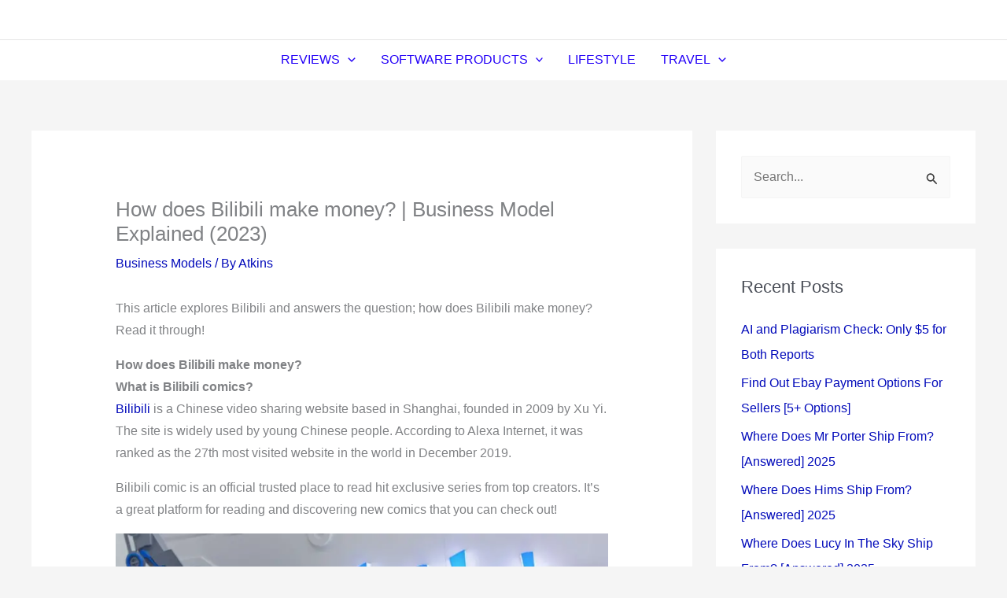

--- FILE ---
content_type: text/html; charset=utf-8
request_url: https://www.google.com/recaptcha/api2/aframe
body_size: 269
content:
<!DOCTYPE HTML><html><head><meta http-equiv="content-type" content="text/html; charset=UTF-8"></head><body><script nonce="YyQTWXLtLCen6ZUphDDk8Q">/** Anti-fraud and anti-abuse applications only. See google.com/recaptcha */ try{var clients={'sodar':'https://pagead2.googlesyndication.com/pagead/sodar?'};window.addEventListener("message",function(a){try{if(a.source===window.parent){var b=JSON.parse(a.data);var c=clients[b['id']];if(c){var d=document.createElement('img');d.src=c+b['params']+'&rc='+(localStorage.getItem("rc::a")?sessionStorage.getItem("rc::b"):"");window.document.body.appendChild(d);sessionStorage.setItem("rc::e",parseInt(sessionStorage.getItem("rc::e")||0)+1);localStorage.setItem("rc::h",'1768352930920');}}}catch(b){}});window.parent.postMessage("_grecaptcha_ready", "*");}catch(b){}</script></body></html>

--- FILE ---
content_type: text/vtt; charset=utf-8
request_url: https://video-meta.open.video/caption/I8xCIq5WpriH/f7c02c51b9d8b84a92ba8d59c9b159e4_en-US.vtt
body_size: 15134
content:
WEBVTT

00:00.000 --> 00:08.840
If you're taking the Paris Metro, the
first thing you need to do is ask yourself

00:08.840 --> 00:13.400
will it be quicker to walk? See,
let's do a little experiment

00:13.400 --> 00:21.060
I got a subway stop right behind me here
at Saint-Michel. And let's walk to Cité

00:21.060 --> 00:39.000
Start the clock. And we got Notre Dame right here. We got
the Saint-Chapelle behind us and we got the subway behind us

00:39.000 --> 00:50.620
2 minutes 20, probably not where it was. The Paris metro is the
second busiest metro in Europe with over 300 stations and 226 km

00:50.620 --> 01:00.140
of track. It's also the densest subway system in the world.
The average distance between stops is a mere 730 meters

01:00.540 --> 01:09.620
That's two times shorter than the London Tube. The metro is the fastest
way to get around Paris if you are traveling further than a kilometer

01:10.300 --> 01:17.860
And it's an icon of the city. I'm Loic with Brightrip
and I want to show you how to master the Paris metro

01:21.620 --> 01:36.460
So let's start with a little bit of history. This idea for a city subway
emerged in the mid 1800s to answer the need of a growing population

01:36.460 --> 01:42.420
From 1860 to 1900, the inner Paris population
had gone from about 1.8 million people to

01:42.420 --> 01:50.300
2.8 million. And with the industrial revolution in
full swing, creating a way for people and goods

01:50.300 --> 01:56.620
to move about the city was crucial. On top of this,
Paris wanted to prove it could keep up with other

01:56.620 --> 02:04.700
major booming cities like New York and London.
But building this was no small task. They had to

02:04.700 --> 02:11.820
tear apart major streets to build tunnels through
the center of the city and then fill it up and put

02:11.820 --> 02:17.580
everything back together. In some cases, like to
cross the Seine river, they would pre-build full

02:17.580 --> 02:22.040
sections of the tunnel in a nearby location
that they would then transport to the building

02:22.040 --> 02:29.480
site to bury underground. In 1900, when the city was
hosting both the world's fair and the Olympic games, Paris

02:29.480 --> 02:44.500
unveiled its metro to the world, with one line in operation. 120 years later,
the system has grown into a sprawling, dense collection of tunnels and

02:44.500 --> 02:49.180
tracks with most stops within two
minutes walking distance of one another

02:49.180 --> 02:53.920
Although the system is mostly an underground
system, there are a few above ground lines

02:53.920 --> 02:58.760
in Paris. So, sail till the end of the video and
I'll share with you which line to ride to get the

02:58.760 --> 03:03.840
best view of the city. Let's
master this beast in three steps

03:03.840 --> 03:08.540
How to read the map, how to find your
way around and how to pay for your ride

03:08.540 --> 03:17.580
First, the map. Mapping a subway system
is one thing and mapping it is another

03:17.580 --> 03:23.940
All around the world, metro maps can often be
abstract and not reflect the actual landscape

03:23.940 --> 03:29.120
For example, look at this map of
New York next to a map of its subway

03:29.120 --> 03:34.240
But the Paris metro map strikes actually a
pretty good balance, so being familiar with

03:34.240 --> 03:43.900
it can generally be useful for navigating above ground too. Just
know that it still isn't a perfect representation of the city

03:43.900 --> 03:58.962
And although this is a subway map it will actually be showing you three types of public transport The Metro which
uses numbers the RER which uses letters and the Tramway which also uses numbers but with a T in front of them

03:58.962 --> 04:08.742
The Metro is the main subway system you will be using. The
RER and suburban trains are sort of bigger, faster Metro

04:08.742 --> 04:16.182
that goes out further out of the city. and the tramway
is an above-ground rail that circles the city mostly

04:16.182 --> 04:21.062
I'll get back to the RER and tramway
later. For now, let's focus on the metro

04:21.062 --> 04:29.142
There are a total of 16 metro lines in Paris,
numbered from 1 to 14 plus 3 bis and 7 bis

04:29.142 --> 04:33.462
lines that were initially part of
line 3 and 7 but were separated later

04:33.462 --> 04:38.582
You will most likely be using almost all the
different lines if you move around the city a lot

04:38.582 --> 04:46.242
But some that might be more key in the layout are
the line 2, 1 and 6 crossing the city east to west

04:46.242 --> 04:50.282
and the 13, 12 or 7 that
line the city north to south

04:51.802 --> 04:58.362
If you travel in Paris, you will also pass by
Châtelet, Montparnasse, République or Saint-Lazare

04:58.362 --> 05:07.202
at some point to change trains. If you plan a trip with the metro, you'll
find that you will almost always have to switch lines at some point

05:07.202 --> 05:14.422
The whole system is designed to get you anywhere, and I really
mean you won't be walking more than five minutes anywhere

05:14.702 --> 05:26.442
with a maximum of two train changes. So it really is a network with
multiple lines linked by major hubs so that the whole city is covered

05:26.702 --> 05:32.702
Again, this might seem complicated, but
once you get it, it's crazy powerful

05:32.702 --> 05:40.342
It might be clearer with an example. So let's take a look
at those two stops on the map, Place de l'Etoile and Nation

05:40.982 --> 05:47.922
They are connected with three lines, line 2 in the
north, line 1 along the Seine, and line 6 in the south

05:48.462 --> 05:53.022
If you just want to go from one to the
other, the quickest way will be line 1

05:53.362 --> 06:00.502
But these lines are also the building blocks to move
efficiently from one corner of the city to the other

06:00.502 --> 06:06.782
If from that same spot you wanted to go to
Saint-Lazare, then you would take line 2 then 3

06:08.282 --> 06:13.122
If you want to go to République,
then you would take line 1 then 8

06:14.942 --> 06:21.022
And if you are going to a tennis match at
Roland-Garros, then you take line 6 then 10

06:23.342 --> 06:29.402
With the Paris subway, you are almost always
changing trains when going from A to B

06:30.502 --> 06:40.182
Looking at a map, you'll notice these white bubbles. This
means that it is a connection spot between two lines

06:40.182 --> 06:44.562
Some are just between two lines,
and some are a bit messier

06:44.562 --> 06:52.382
This is because they might also connect with other transport.
This is where the RER comes in, the thicker lines right here

06:52.382 --> 06:57.422
These will help you reach the greater
area of Paris from the city itself

06:57.422 --> 07:01.922
If you took a train from or to one of the
major airports, then you've most likely taken

07:01.922 --> 07:09.762
the RER B. If you want to visit
Disneyland, you'll have to hop on the RER A

07:09.762 --> 07:15.602
Inside Paris, you can use the RER with a regular
subway ticket, and the general approach is

07:15.602 --> 07:23.182
exactly the same as for the metro. It sometimes
makes sense to hop on the RER because they go faster

07:23.182 --> 07:27.182
But if you stick to using only the
metro within Paris, you will be fine

07:27.182 --> 07:31.182
Just know that because the ROR can
sometimes go further out of Paris

07:31.182 --> 07:36.182
and that means it can be slightly more
expensive than your normal ticket

07:36.182 --> 07:48.604
use the ticket again to get into the ROR zones inside the transport hubs if you staying
within Paris itself your normal ticket will work to get in and out of those zones

07:48.604 --> 07:55.084
and you won't have to pay anything more but if
you go further out you will need to buy a ticket

07:55.084 --> 08:01.484
in advance to figure out if you're staying within
the normal price limits for the RER look out for

08:01.484 --> 08:07.884
this symbol on the map. If you cross it, it is
more expensive. Then these guys with the square

08:07.884 --> 08:15.084
station markers are tramways. If one of the stops
is highlighted by a thin black square on the map

08:15.644 --> 08:21.644
it means it connects with the metro or RER. The
lines you most likely will use are the ones that

08:21.644 --> 08:29.644
basically circle the entire city. Okay, so that's
the map. Now let's cover how to actually get around

08:29.644 --> 08:39.664
riding the trains. To get on the metro, find any entrance
mark with a bright yellow M or with the famous Art

08:39.664 --> 08:46.284
Nouveau signs. Above ground, you'll find a sign
with the name of the station, what trains run in it

08:46.284 --> 08:52.804
and a map. You can enter using any entrance as long
as you already have a ticket, as some entrants

08:52.804 --> 09:01.624
won't have access to a vending machine to buy tickets. Once you're in,
you'll be able to follow signs that show a line number and a direction

09:01.624 --> 09:05.344
corresponding to the final destination
of the train you want to board

09:05.344 --> 09:12.324
Each line has a tunnel going in both directions. You can
double check that you're in the right place in multiple ways

09:12.324 --> 09:17.164
First, there are those signs before heading
down onto the platform that tell you which

09:17.164 --> 09:27.044
line you are on and which direction you are going. Here you can find the
name of all the upcoming stations for this direction, as well as connecting

09:27.044 --> 09:34.964
lines printed next to each station on the list. Then on the platform
itself, you'll find a sign showing on what line you are, what direction

09:34.964 --> 09:43.504
you're going and when the two next trains are coming. If you're using
the two lines that have a branch, line 7 and 13, this sign will also

09:43.504 --> 09:48.124
let you know on what side of that
branch are the next train going

09:48.124 --> 09:53.564
If you are on a station and you realize that you've
messed up and you're on the wrong destination

09:53.564 --> 09:58.884
side, most of the time you can just go to
the end of the platform, you can just walk

09:58.884 --> 10:04.304
up and get back down on the other side to
take the train to the right destination

10:04.304 --> 10:11.564
So it's quite easy. Then on some of the trains themselves,
you will also have maps with dots lit up to indicate

10:11.564 --> 10:24.324
which stop are up next or you'll have announcements. So you really
have to actively not pay attention to get it wrong and not realize it

10:24.324 --> 10:29.624
When you get to the final subway stop of your
journey, look out for those maps on the platform

10:29.624 --> 10:38.984
Those are like the walk around area of the map. At the center you'll have
the subway station where you're in and then around it that blue circle

10:38.984 --> 10:54.304
It represents about 5 minutes of walking at a leisurely pace. and one thing that
I love on this one specifically in Gare de Lyon you have one two three four

10:54.864 --> 11:00.944
subway stations basically within seven
minutes of slow walking of each other

11:02.064 --> 11:10.144
Okay so now we know our way around a little better. Finally
let's go over the tickets and how to pay for your ride

11:12.784 --> 11:19.664
Up until very recently, the general norm was
to pay for the ride with single-use disposable

11:19.664 --> 11:37.847
paper tickets. Basically in the era of smartphones Parisians and visitors were using 1900s technology Fortunately Paris is
slowly retiring this ticket and replacing it with a metro card Welcome to the 21st century Paris it nice to see you here

11:37.847 --> 11:43.407
You can buy this card for a small fee
and then recharge it as needed. If you

11:43.407 --> 11:49.067
have a new-ish phone, you can download
an app to get a virtual card or to load

11:49.067 --> 11:58.527
tickets onto your normal metro card. Otherwise, there are vending machines
that you can use to buy tickets or passes. If you are just passing through

11:58.527 --> 12:02.947
individual tickets are just shy of a
couple of euros so it's still pretty

12:02.947 --> 12:09.147
affordable. You can buy them individually
or in packages and load them onto your

12:09.147 --> 12:13.407
metro card. If you are staying on holiday
and planning on moving around the city

12:13.407 --> 12:19.227
a lot with the metro, which I do
recommend, then just go ahead and take an

12:19.227 --> 12:28.267
unlimited pass valid for one to five days. You see the Paris train
system is actually divided between the center of Paris and then

12:28.267 --> 12:34.287
sort of like the suburban wider areas and
it's divided in zones, a total of five zones

12:34.287 --> 12:45.867
which you can see with those white and gray areas here. Paris
itself is zone 1 and the immediate suburbs are zone 2 and 3

12:45.867 --> 12:55.107
Those are the base level for any ticket. But if you plan to visit
Disneyland Paris, Versailles, the Fontainebleau Forest or using

12:55.107 --> 13:02.047
the RER to get to one of the
airports, those are all in zone 5

13:02.047 --> 13:07.167
So depending on your program, you can choose
between unlimited paths for zone 1, 2 and

13:07.167 --> 13:20.827
3 or an all zone everything unlimited pass. All
right, so that covers how you can pay for your ride

13:21.327 --> 13:28.467
One last piece of information you should be aware of is
that the Parisian subway system is not a 24-hour system

13:29.147 --> 13:35.047
Trains usually start running around 5.30
a.m. and stop at 1.15 a.m. on weekdays

13:35.227 --> 13:47.407
an hour later on Fridays, Saturdays, and bank holidays eve. Also, if trains run every
two to five minutes during the day, they get a little sparser as the night goes on

13:47.667 --> 13:52.147
So take all of that into account if
you go and enjoy the city's nightlife

13:52.307 --> 13:57.747
I know this might seem like a lot of information,
but after just a few times using the system

13:57.847 --> 14:01.867
you'll realize that you can travel all
over the city in a pretty efficient way

14:02.287 --> 14:10.727
And on this, I have to recommend the RATP app. It's the official app and
it's a must if you're visiting the city as it will always give you the

14:10.727 --> 14:16.167
best way to go from point A to point B, where
to take which line, when the next trains are

14:16.167 --> 14:20.487
and even what exit to take out of the subway
station when you get to your destination

14:22.247 --> 14:28.567
If you're here as promised, you have to ride Line
6. It's one of those mostly above ground lines with

14:28.567 --> 14:34.967
beautiful views of the city. And the most iconic
place to ride it is between Passy and Biarracane

14:35.607 --> 14:43.487
You're going to be on this bridge above me. You'll have
this beautiful view with the Eiffel Tower on the side

14:43.487 --> 14:49.007
You have beautiful Lausmane buildings all
around. It's really nice, it's really beautiful

14:49.007 --> 14:52.927
You should ride it one way and
then walk back down the other way

14:52.927 --> 14:57.247
I hope this gives you a little bit more
clarity on how to use the Parisian metro

14:57.247 --> 15:03.207
And if you're looking for inspiration on Paris, we've made a
whole course with Nathaniel Drou on the history of the city

15:03.207 --> 15:07.127
through its most famous monuments.
you should go and check it out

15:07.807 --> 15:12.747
Remember to like, share, subscribe, do
all the things. And I'll see you next time

15:13.467 --> 15:13.727
Ciao


--- FILE ---
content_type: text/vtt; charset=utf-8
request_url: https://video-meta.open.video/caption/H0esJpKZMAiH/72fc3dd30979e0971c49a2de9e19ca57_en-US.vtt
body_size: 14638
content:
WEBVTT

00:00.560 --> 00:06.280
A superstar's minimal rookie salary made headlines,
but while WNBA players are still fighting

00:06.280 --> 00:12.060
for a better deal, the story of their income goes
far beyond what they do on their home courts

00:12.060 --> 00:18.080
On April 15, 2024, Kaitlyn Clark achieved a
lifelong dream when the Indiana Fever selected

00:18.080 --> 00:29.040
her as the number one overall pick in the WNBA draft. It soon emerged that
she would be earning $76,535 in her first season as part of a four-year

00:29.040 --> 00:36.440
deal in the neighborhood of $338,000. This figure
stood in stark contrast to French NBA star

00:36.440 --> 00:45.820
Victor Wembenyama and his reported $12.2 million rookie year salary. This
discrepancy even caught the eye of the president as Joe Biden tweeted

00:45.820 --> 00:50.740
Women in sports continue to push new
boundaries and inspire us all. But right now

00:50.900 --> 00:54.440
we're seeing that even if you're the
best, women are not paid their fair share

00:54.440 --> 01:01.080
In an August 2019 interview with CBS News,
Phoenix Mercury guard Natasha Cloud revealed

01:01.080 --> 01:06.260
that the differences between the
WNBA and NBA extended far beyond pay

01:06.560 --> 01:10.700
While the latter league's players enjoyed
the luxury of private jets, the former had

01:10.700 --> 01:19.440
to endure the airport delays that came with commercial traveling. Though WNBA
teams started receiving private jets for the 2024 season, the two leagues

01:19.440 --> 01:28.300
revenues are still worlds apart. According to Statista,
the NBA's revenue was $10 billion in the 2022-23 season

01:28.560 --> 01:39.440
while the WNBA's revenue in 2023 was $200 million. In an interview with
CNBC, WNBA commissioner Kathy Engelbert revealed that Caitlin Clark's

01:39.440 --> 01:44.340
salary represented only a small portion of
what she could make overall. As she explained

01:44.340 --> 01:49.940
you look at base pay, plus bonus, plus stock
options, etc. She'll have the ability to make

01:49.940 --> 01:57.420
up to $500,000 in just her W earnings this year. We're proud that
we're leading here, but yes, do we have a lot of hard work to do? Yes

01:57.720 --> 02:03.260
According to the WNBA's 2014 Collective
Bargaining Agreement, which ran until 2021

02:03.780 --> 02:10.720
each player was entitled to a bonus of $11,025 if
they won a championship. Players on second-place

02:10.720 --> 02:18.580
teams each received $5,513, while those who lost
in the first and second rounds were paid $1,103

02:18.580 --> 02:25.920
and $2,756, respectively. The league additionally
offered bonuses to the most valuable player

02:26.220 --> 02:32.960
capped at $15,000, and all WNBA team
members who earned $10,000 or $5,000

02:33.560 --> 02:38.840
depending on whether they were on the first or
second teams. $5,000 bonuses were also offered

02:38.840 --> 02:42.880
to the Rookie of the Year, the Defensive
Player of the Year, the Most Improved Player

02:42.880 --> 02:48.160
and the Sportsmanship Award winner. These
figures saw a small increase of between $75

02:48.160 --> 03:01.280
to $450 per player in the 2020 Collective Bargaining Agreement. The 2014 WNBA
Collective Bargaining Agreement also covered potential fines. Players who skipped a

03:01.280 --> 03:06.680
regular season game had 2.5% of their base pay
deducted, while those who didn't show up to a

03:06.680 --> 03:21.630
playoff game received a 5 cut More fines to the tune of were imposed on players who failed to enter
the league program for marijuana offenses Those deductions came out of a base salary of between

03:21.630 --> 03:28.090
and $56,925, depending on the number
of years a player had been on a team

03:28.410 --> 03:37.670
Multiple players have been speaking about these less-than-ideal stipulations,
including Phoenix Mercury guard Diana Taurasi, who said in a 2018 interview

03:37.670 --> 03:42.850
I think it's gonna take drastic measures to get
anything done. We had an opportunity four years

03:42.850 --> 03:48.110
ago to take a stand as players. Instead, we took
a horrible CBA deal. And the following year

03:48.390 --> 03:54.570
Minnesota Lynx guard Kayla McBride talked about
seeking better salaries when she told KTNV

03:55.010 --> 03:59.090
It comes with a lot of time and work and effort
and conversations that just need to be had

03:59.430 --> 04:04.810
and we're ready to have them. The allure of playing
overseas is tempting for plenty of WNBA players

04:04.810 --> 04:12.310
although it's not exactly encouraged. In 2018,
ESPN reported that teams had a total of $54,000

04:12.310 --> 04:17.910
to award to players for not playing overseas
during the offseason. But that figure pales

04:17.910 --> 04:24.010
in comparison to what they can earn abroad. For
example, Diana Taurasi made about $1.5 million

04:24.010 --> 04:32.650
while playing for UMMC Ekaterinburg in Russia.
And in 2015, she even opted out of the WNBA season

04:32.650 --> 04:37.690
altogether. Although playing abroad offers the
promise of a significant income, the kind of high

04:37.690 --> 04:43.430
pay that Taurasi earned is still only reserved
for a select few. As The Athletic reported in 2023

04:43.990 --> 04:51.070
fewer than 10 WNBA players made over $500,000 per
season while playing overseas. For retired guard

04:51.070 --> 04:57.350
Chelsea Hopkins, who played in Israel, the most
she made monthly was $12,000. Likewise, Erika

04:57.350 --> 05:03.970
McCall, took home between $60,000 and $110,000
while playing in Hungary, Spain, and Turkey

05:04.650 --> 05:09.150
Over the years, the WNBA has displayed its
commitment to players who decide to become

05:09.150 --> 05:14.070
mothers. During the 2020 season, which happened
at the height of the COVID-19 pandemic

05:14.470 --> 05:19.130
the league offered a Mommy and Me experience
that included playrooms for activities such

05:19.130 --> 05:24.350
as painting and artwork. And the 2020 Collective
Bargaining Agreement ensures that expectant

05:24.350 --> 05:29.030
mothers receive their full base salary while
on maternity leave, have additional child care

05:29.030 --> 05:34.550
payment of $5,000 every year, and are housed
comfortably. The agreement further allows for

05:34.550 --> 05:40.390
up to $60,000 for long-term players'
fertility-related needs, like egg freezing. Retired

05:40.390 --> 05:45.350
guard Sue Bird was complimentary about those
efforts when she told the Seattle Times

05:45.650 --> 05:49.410
When you look at things like what we're able
to do with maternity leave and family planning

05:49.650 --> 05:53.630
we're going to be looked at as, I
think, pioneers in the sports world

05:53.630 --> 05:59.430
The new arrangement is a significant improvement
over the 2014 collective bargaining agreement

05:59.670 --> 06:03.810
which paid players only 50% of their
base salary during maternity leave

06:04.310 --> 06:07.810
How do you balance being a
player as well as a mother

06:08.790 --> 06:19.670
I just, you just do it, you just get it done and find a way. As of May 2024,
WNBA players are contractually allocated several key perks that include medical

06:19.670 --> 06:32.060
insurance for themselves and their families. The deductions range from to depending on whether a player
is within the network or not Even when a player contract has been canceled their medical insurance

06:32.060 --> 06:36.320
remains in place for a week. Players also
have access to dental insurance that foots

06:36.320 --> 06:40.240
bills of up to $1,000 for each
player and their family members

06:40.580 --> 06:46.940
The WNBA also covers retirement by allowing
unspecified deductions to go into a 401k plan

06:46.940 --> 06:52.040
and matching player payments by 2%. Before
the 2020 collective bargaining agreement

06:52.320 --> 06:57.300
players were required to place 2 to 4% of
their base salary into retirement savings

06:57.680 --> 07:03.480
Nneka Ogwumike, for one, has remained diligent
with the program, telling CNBC in 2017

07:04.080 --> 07:08.300
when it comes to managing your finances, once
you start making more money, you shouldn't get

07:08.300 --> 07:12.400
too carried away. You can't cut yourself off
from things that you want. Here and there

07:12.400 --> 07:20.340
you should treat yourself. You just have to be smart. To supplement their
incomes, WNBA players can enter into a marketing deal with the league

07:20.340 --> 07:26.380
that has a yearly budget of $1 million. Players
in the program can reportedly make up to $250,000

07:27.080 --> 07:33.120
Retired guard Jasmine Thomas, who entered into
the agreement in 2022, told The Athletic that year

07:33.120 --> 07:38.040
The reason that PMAs came into account is
because we're the product, we're the players

07:38.220 --> 07:43.280
we're the face. So being that we are available, we
are present and market ourselves, the better it

07:43.280 --> 07:49.080
ultimately is for the W, for the teams and our
market. In 2024, the league selected six players

07:49.080 --> 07:54.000
as part of its marketing program. Each of them
would participate in promotions featuring WNBA

07:54.000 --> 08:01.260
affiliates like Google, the organic hair brand Myel, and
Skims. Everybody, everybody, everybody is wearing Skims

08:02.060 --> 08:07.580
In a lighthearted post on TikTok in January
2024, the league shared what it's like behind

08:07.580 --> 08:12.620
the scenes during hair and makeup preparations
for a commercial shoot. As Seattle Storm Guard

08:12.620 --> 08:19.900
Jewel Lloyd noted to CBS Sports, It's a huge opportunity. I think
it's a really good experience for people to understand who I am

08:19.900 --> 08:27.880
and what makes me me. In terms of salary, Las Vegas Aces
guard Jackie Young is reportedly the WNBA's highest earner in

08:27.880 --> 08:37.900
2024, as she makes $252,420. Only 20 other players
are earning $200,000 or more. Surprisingly enough

08:37.900 --> 08:43.820
One of the biggest stars in the game, Candace
Parker, reportedly earned only $100,000 before

08:43.820 --> 08:50.620
announcing her retirement. Jewel Lloyd has
the second-highest current salary, at $245,508

08:51.260 --> 08:56.900
She was selected by the Seattle Storm as
the number one pick of the 2015 WNBA draft

08:57.180 --> 09:03.580
and she only made a reported base salary
of $49,644 during her rookie season

09:03.580 --> 09:09.680
After Sue Bird retired in 2022, she became a
co-owner of the Seattle Storm two years later

09:09.960 --> 09:18.540
and she also serves on the Collective Bargaining Agreement Executive Committee. She
believes that rewarding top performers is a noble act. As she explained on the Freakonomics

09:18.540 --> 09:24.200
podcast in 2021, you have to pay the top players,
and not because you don't want to pay the bottom

09:24.200 --> 09:29.640
players, but because A, they deserve it, and
B, it's going to then create a merit system

09:29.640 --> 09:34.320
Byrd also noted that increasing the salaries
of star players would encourage most of them

09:34.320 --> 09:50.090
to buy a piece of the league basketball women sports really but women basketball has been on the rise The real money for WNBA players comes
from endorsement deals and there no limit in that area Prior to her retirement Candice Parker had one of the lengthiest collaborations

09:50.090 --> 09:54.890
with Adidas, which began when she was in high
school. The key to their long-lasting relationship

09:54.890 --> 10:02.410
is originality. As Parker told Vogue in 2022, whenever you're
authentic in who you are, and a brand is authentic in who they are

10:02.410 --> 10:06.830
there are certain partnerships that just work.
The relationship between Parker and Adidas grew

10:06.830 --> 10:12.510
stronger in May 2024, when she was announced as
the lead of the brand's women's basketball division

10:12.850 --> 10:16.950
A year earlier, she made it onto Forbes'
list of the top-earning female athletes

10:17.290 --> 10:22.810
with a reported income of $8 million. Other
players with brand deals include Las Vegas

10:22.810 --> 10:28.350
aces forward Aja Wilson, who announced that
she'll be launching a shoe line with Nike in 2025

10:28.350 --> 10:35.490
And as The Athletic reported in April 2024, Caitlin
Clark is looking at a $28 million collaboration

10:35.490 --> 10:40.530
with the same brand. She's also already caught
the attention of other brands like State Farm

10:40.850 --> 10:45.810
Gatorade, and Panini. In addition to their
endorsement gigs, some players have ventured

10:45.810 --> 10:52.070
into publishing. In February 2024, two-time
WNBA champion Aja Wilson released the book

10:52.070 --> 10:56.550
Dear Black Girls, How to Be True to You. A
little over a week after it was published

10:56.550 --> 11:07.350
Wilson tweeted, And Wilson isn't
the league's only published author

11:07.670 --> 11:13.930
In 2014, Brittany Greiner released the memoir In
My Skin, My Life On and Off the Basketball Court

11:14.230 --> 11:18.750
Then in May 2024, she released a
second memoir, entitled Coming Home

11:19.010 --> 11:23.230
The latter tells the story of her arrest and
detention in Russia, where she played for

11:23.230 --> 11:30.130
UMMC Ekaterinburg. Russia had once been a lucrative
destination for WNBA players, but in the wake of Reiner's

11:30.130 --> 11:39.750
ordeal, multiple top players chose to play elsewhere overseas. Several WNBA
players have ventured into other businesses, both during their playing days

11:39.750 --> 11:46.150
and after retirement. For example, in 2017,
Angel McCautry, who spent most of her career

11:46.150 --> 11:50.770
with the Atlanta Dream, took some time away from
the court to venture into the world of ice cream

11:50.770 --> 11:57.230
At the time, her WNBA salary was about
$115,000. As she noted to The New York Times

11:57.530 --> 12:01.270
"...I feel like a lot of people play ball,
and that's the only thing they know how to do

12:01.490 --> 12:06.790
And so after they retire, they're lost. But
not Angel McCautry. I got an ice cream shop.

12:06.790 --> 12:13.770
Similarly, former Indiana Fever star Tamika
Catchings retired in 2016, and then in 2023

12:14.370 --> 12:19.390
she took over Tease Me Cafe, a tea shop that
has a central footing at Ivy Tech Community

12:19.390 --> 12:24.650
College in Indiana. Being here at this location,
it gives us an opportunity to serve the student

12:25.110 --> 12:34.330
serve the community, and then of course serve our faculty that will be here. Also in
2023, Jewel Lloyd and her brother opened a Smoothie King location in Skokie, Illinois

12:34.630 --> 12:39.090
As she revealed to the Chicago Tribune, We
want to make sure it's very community-based

12:39.430 --> 12:45.330
Everyone in Lincolnwood helped me grow up to where I am now.
I have a responsibility to give back to people who gave to me

12:45.570 --> 12:48.330
I want to continue to be a good
person by paying it forward


--- FILE ---
content_type: text/vtt; charset=utf-8
request_url: https://video-meta.open.video/caption/HNm6xracl0Hz/3bfc8d66fc5324423e7d0ff7c3b96895_en-US.vtt
body_size: 5274
content:
WEBVTT

00:00.000 --> 00:13.600
Today I've got something that you probably don't know about unless you're dealing with
a particular issue in your life that you have boatloads, literal boats, full of cash

00:14.000 --> 00:21.320
Is that you? If it is, then you may have heard of
this. This is the world's most expensive Galaxy S9+

00:21.320 --> 00:30.040
This thing in front of me is almost 5
grand USD. 5,000 three zeros USD. What

00:30.700 --> 00:37.560
The company is called Hedoroparis Supremo
Luxury Status. I have a letter here

00:38.180 --> 00:43.940
Dear Mr. Hilsentag, proud to present you with our
latest development, the custom-made Samsung S9+

00:43.940 --> 00:49.720
For a long time, we've been creating bespoke
iPhone. Finally, something for Android fans

00:49.720 --> 00:53.940
Using our own developed material, carbon
fiber, with the pattern of Damascus steel

00:53.940 --> 01:00.100
we designed a collection which includes S9 S9 Plus
in Damascus carbon fiber and genuine alligator

01:00.100 --> 01:05.640
leather back panel each phone we create undergoes
several production stages all done manually by our

01:05.640 --> 01:12.960
team skilled engineers and craftsmen I think
that signature is actual real I think it's pen

01:12.960 --> 01:19.240
Yosef he'll he'll take the time he'll put the
signature in pen is it actually pen see that

01:19.240 --> 01:31.975
I believe there. That's a real pen. You spend 5 G Yosef takes a second to thank you for it I like
the touch Let see what this thing is all about Let see what close to five grand gets you here Ooooooh

01:31.975 --> 01:43.235
So first it... Ah! Oooooh. It's got this like glass looking
finish and somehow the Unbox Therapy logo looks illuminated

01:43.235 --> 01:48.895
I don't know how. Is this a powered box? If so,
how long does it last? It's really incredible

01:48.895 --> 01:53.275
I'm gonna put this to the side for
a moment and look at the accessories

01:53.275 --> 02:01.975
They've rearranged the accessories in here. You have your USB
cable, of course the AKG headphones, nice little upgrade included

02:01.975 --> 02:12.455
Couple of USB adapters and then fast charge power brick. But of
course the main attraction lives in this very special package here

02:13.735 --> 02:24.355
Ooooooh, okay. Our first glance at the alligator back. Now,
apparently, this alligator starts off in the United States

02:24.715 --> 02:28.535
goes to Italy to get dyed,
and then ends up in France

02:28.655 --> 02:34.515
I mean, that's pretty amazing. That
alligator has a hell of a travel schedule

02:35.595 --> 02:42.975
Ooh, that is crazy soft, I do need to
say. Let's pull this phone out of here

02:43.215 --> 03:05.531
Now, I noticed something right away. I hope that Kirk can pick this up Look at this right on the side in the frame unbox therapy edition subtle
engraved That is a nice little touch i didn know that would be on there this is available dyed in a number of colors black blue green but they also

03:05.531 --> 03:11.891
make a damascus carbon exclusive one where the
whole backplate is going to be done in this really

03:11.891 --> 03:17.591
unique looking carbon it's not just the s9 s9
plus that they customized they started out with

03:17.591 --> 03:24.531
iPhones, they still do iPhones and they do
really luxurious cases for iPhone as well

03:24.631 --> 03:31.451
And I think they even do AirPods. At first glance, like when you
have the black one here, it just looks kind of like a regular S9

03:31.531 --> 03:35.431
But then you get up to it and you're like, that,
there's something going on there. That's a bit different

03:35.851 --> 03:39.751
And it's not a case. This is
the entire back plate replaced

03:39.751 --> 03:47.131
So the sleekness, the thinness of the device is maintained
here. That's what you're paying the big bucks for, okay

03:47.131 --> 04:05.331
You got the yacht, you got the sports car, you got the financial planner, golf clubs, ultra boost, Cuban cigars, the Italian
wine or French, caviar, yes cargo, the stock portfolio, tickets to the Grand Prix in Monte Carlo, dinner with Prince Albert II

04:05.871 --> 04:11.011
You're on the yacht, you're in the south
of France, you're on the beach in a tuxedo

04:11.211 --> 04:27.806
You think you've tasted sushi? Huh? You think you know
sushi you don s On the phone side it still just an S9

04:27.806 --> 04:32.806
The real attention to detail here, it's
pretty much all on the backside here

04:32.806 --> 04:40.806
That's where you're paying your dollars for the extra
fine touch that you're getting from Hadoro Paris

04:40.806 --> 04:46.986
It's not going to be for everyone, but if it's
for you, you get to belong to an exclusive club

04:47.206 --> 04:52.886
I see multiple purposes for unbox therapy content.
Like, hey, this is what you need in your life

04:52.966 --> 05:01.726
How does this compare to this? And then there's the fringes. There's the
crazy stuff that exists somewhere on planet Earth that you need to know about

05:01.886 --> 05:09.446
This is one of those products. That's the most expensive
Galaxy S9 Plus that I've ever seen or ever heard of

05:09.446 --> 05:17.706
The conversion rate on it puts it around $4,200 US.
But I guess if you need to flex on another level

05:18.286 --> 05:24.226
If you need to flex on a yacht level. If
you need to flex on a south of France level

05:24.386 --> 05:35.706
On the beach. In the tuxedo. Escargot. Cashmere. Alligator.
Then this is where you're at and you already knew it

05:35.706 --> 05:41.006
Alright, thank you very much. Unbox Therapy. That's
another episode. Where'd you find out about it

05:41.266 --> 05:42.746
Now you know it exists


--- FILE ---
content_type: text/vtt; charset=utf-8
request_url: https://video-meta.open.video/caption/_iJwvHBcFJrQ/677e145dea89fd4dae4c75c957881d95_en-US.vtt
body_size: 14403
content:
WEBVTT

00:00.000 --> 00:10.000
Okay, this is the circuitry of our
scrubber bot that we built in part one

00:10.000 --> 00:29.000
I'm just going to go ahead and remove the battery
and the motors from the PCB board from the PCB board

00:29.000 --> 00:43.580
the PCB board and I'll set these off to the
side. Here's the scouring pad I think is what

00:43.580 --> 00:56.760
they called it. It's just the going to be
the body of our scrubber bot. The bottom pad

00:56.760 --> 01:04.819
is belcroed on, so we can just peel that off. I need
to peel it off because I need to drill some holes

01:04.819 --> 01:12.020
through the plastic body, and I need
to gain access to put some nuts

01:12.020 --> 01:24.820
from the standoffs that we'll put on later in the project.
So what I want to do first is kind of position the PCB

01:24.820 --> 01:33.820
onto the frame or body of the robot and I'm
just going to kind of eyeball it and take a

01:33.820 --> 01:42.320
marker a permanent marker and mark where the
holes are going to go for the standoffs to

01:42.320 --> 01:50.320
be I'm just going to have the board standoff
slightly off of the plastic frame of the

01:50.320 --> 01:58.160
scouring brush It doesn't have to
be exact or anything like that

01:58.820 --> 02:08.340
I just wanted to kind of center mine a little bit, and I
also moved the PCB kind of off center lengthwise of the body

02:08.340 --> 02:15.980
because I needed to leave some room for our 9-volt
battery that will place on here later in the project

02:16.920 --> 02:24.020
If you want to get more exact with your measurements,
you can use a ruler if you'd like like I'm using here

02:24.020 --> 02:29.580
I'm just going to measure on center from
mounting hole to mounting hole on the PCB

02:35.180 --> 02:45.980
Again, it doesn't have to be exact. I just wanted to try to make mine
as neat as I could to be presentable for sharing this project to you

02:54.020 --> 03:31.440
Okay, now I got a drill bit here. I, to be honest, I don't remember what size
drill bits I use, but the size, me telling you the size doesn't really matter

03:31.440 --> 03:37.860
It depends on the whole size based on your PCB.
I think they're all pretty much the same size

03:37.980 --> 03:51.920
But just get a drill bit size that just fits the standoff, the thread part of the
standoff because you don't want your hole to be too big where you got a lot of play

03:51.920 --> 04:05.160
and you don't want it to be too small where you can't fit the standoff stud through
the plastic body of the scouring brush or the bot itself or the robot itself

04:05.160 --> 04:21.200
So just choose the correct drill bit for yourself. It needs to be big enough
where the standoff, the threaded part of it can fit and be snug but not too loose

04:21.200 --> 04:28.320
again not too loose to you know not really hold
anything I'm gonna use this piece of board here

04:28.960 --> 04:36.880
that I had available to me and I'm just gonna use it to
protect my work surface so I don't drill down through

04:37.760 --> 05:07.200
my desk here Here is the
standoff that I'm using

05:07.200 --> 05:21.180
Again we're going to place the threaded end through the holes and it's
going to stick out the bottom and that's where we'll put the nut on for it

05:21.180 --> 05:51.060
to keep it secure. Now I'm going to use a slightly larger drill bit in order to counter sink the drilled
holes. I want to use a slightly larger drill bit in order to counter sink the drilled holes. I want

05:51.200 --> 06:00.080
the standoff to be inset a little bit more to
allow for more of the threaded part to stick

06:00.080 --> 06:10.880
through the bottom in order to get a good bite for my
for the nuts to screw on and less likely to come off

06:21.200 --> 06:43.840
So again, I counter sunk the hole to allow the brass offset to sit lower in the
base and also to allow the threaded end to go through the bottom of the base more

06:51.200 --> 07:06.200
So now I'm just going to screw in the offset
and I'll do that by placing in one of the screws

07:06.200 --> 07:16.200
that comes with the offset to allow me to screw
it down into the base of the scouring brush

07:46.200 --> 08:06.200
The threaded end of the offset sticks out
just past the base enough to get the nut on

08:16.200 --> 08:28.880
and So you can see the threaded end of the offset
sticks out just past the base enough to get the nut on

08:37.880 --> 08:54.160
The nut is still a little
difficult to get on at this point

08:54.160 --> 08:59.920
So I think it's because the burrs of
the hook and loops are in the way

08:59.920 --> 09:05.920
So what I'll do is I'll just remove the offset
and then trim the hook and loops around the holes

09:05.920 --> 09:09.980
That way, they won't be in
the way of the nut itself

09:09.980 --> 09:18.280
and I can hopefully make it easier to place
the nut on to the threaded end of the offset

09:18.280 --> 09:25.800
that sticks through the base of the scouring
brush. So I'm just using these mini snippers

09:25.800 --> 09:32.160
and I'm just going to snip away the
hook and loops around the drilled holes

09:35.920 --> 09:40.220
If you don't have any of the mini
cutters, you can use these nail clippers

09:41.020 --> 09:50.700
These are my wife's nail clippers. So they work pretty
well, but they are a little more difficult to handle

09:50.700 --> 09:57.320
because they don't have that silicon
handle on them like the mini cutters do

09:58.240 --> 10:05.900
So they're a little bit more slippery. And they
also don't have the spring on the handles to

10:05.900 --> 10:16.920
spread the handles apart every time you close down on them. So they
work, but it's just a little more difficult to use than the mini clippers

10:20.920 --> 10:27.920
You can see that these mini clippers have a spring
unlike the nail clippers. It makes cutting quick work

10:27.920 --> 10:35.900
So I didn't have anything on me
at the time when I'm filming

10:35.900 --> 10:42.920
this so I ended up using my Leatherman pocket
knife and I used the pliers from the Leatherman

10:42.920 --> 11:44.620
to help me tighten the nut on the standoff. Again, we'll just go
through the same process as we did with the first standoff, and

11:44.620 --> 11:53.120
we're going to do that for the
remaining standoffs for our PCB board

11:57.120 --> 12:04.260
Okay, now that I got all the standoffs on the
base of the scouring brush for our Scrubber

12:04.260 --> 12:45.260
I can now put on the PCB board. Once the PCB board is secure,
I can now replace the brush on the scouring brush handle

13:04.260 --> 13:11.260
So now you can see our scrubber
bot is starting to take shape

13:11.260 --> 13:21.260
Now it's time to install the motors
on the scouring brush handles

13:34.260 --> 13:37.800
These dimples on the handle are
perfect for the motors to sit in

13:54.660 --> 14:01.740
I'm going to use this double-sided sticky tape to help hold
the motors in place while I try to secure them to the handle

15:07.260 --> 15:14.260
Now I'll use a zip tie to secure the motor while
I drill the holes for the permanent zip ties

15:14.260 --> 15:21.260
Now I'll just drill holes in the handle
the handle for the permanent zip ties

15:21.260 --> 15:37.260
Now I'll just drill holes in the handle
for where the permanent zip ties

15:37.260 --> 16:20.260
will be fed through. Now I'll remove the temporary zip
tie and I'll drill the next hole for the other zip tie

16:20.260 --> 16:44.760
I drill the next hole for the other zip tie I'll
just make sure that these are secured tightly now

16:50.760 --> 16:55.760
Now I just need to put the other motor
on and I'll go through the same process

16:55.760 --> 17:00.760
I'll use the sticky tape to help hold it in
place and then I'll place in the zip ties

17:20.760 --> 17:32.720
Okay, I decided to use one of these medicine bottle caps.
It's just your typical prescription bottle medication cap

17:32.720 --> 17:41.240
I'm going to cut it in half. And I'm going to use it
as sort of a counterweight for the ends of the motors

17:41.240 --> 17:46.360
And as we go through the process, you'll
see more on how this is going to work later

17:50.760 --> 18:14.340
So I'll need to score a line on the plastic before
cutting because the plastic is brittle when cutting it

18:14.340 --> 18:19.880
I tried on a previous bottle cap
and was just trying to cut it

18:19.880 --> 18:29.020
and the whole thing just shattered the pieces. So I decided on
the next one that I'd have to try to do some kind of scoring on it

18:29.020 --> 18:34.660
where I wanted to cut it in order to prevent
it from breaking apart like the first one did

18:54.880 --> 19:36.640
Okay, now that I'm going to be. two halves of the bottle caps. I'm just going to draw some circles
where I want the holes to be drilled through them in order to slip them over the motor ends

20:24.880 --> 20:40.940
This one is rubbing a little bit on the
handle, so I'll have to trim it just a little

20:40.940 --> 20:45.760
in order for it to clear the handle and
it's not going to bang up against it when

20:45.760 --> 21:15.280
the motor is running. Okay, now I'm ready to try to
secure these halves of the medication bottle caps

21:15.280 --> 21:19.480
and I'm going to use just your
typical hot glue to keep them in place

21:19.480 --> 21:24.860
It should hold pretty well. Just be real careful
when you're using hot glue because obviously it's

21:24.860 --> 22:14.780
It's hot. Okay, in order to create a little bit more off balance
for my plastic medication bottle caps, the halves that I have here

22:15.080 --> 22:24.380
I'm going to place these orange eraser, the eraser ends. I'm
going to glue them on each one, and it'll create a little bit

22:24.880 --> 22:35.760
little bit more weight offset from the center of the shaft
of the motor and that will hopefully give us a little

22:35.760 --> 22:42.720
vibration or enough vibration to move the whole
robot and having two motors on here will in

22:42.720 --> 22:49.840
theory give us better movement for the scrubber
bot and that was the whole reasoning behind

22:49.840 --> 22:57.760
having two motors and installing the DuPont
connectors onto the PCB in order for us to

22:57.760 --> 23:06.400
switch around the wires of the motors attached
to the PCB board. Not only did the DuPont

23:06.400 --> 23:11.920
connectors give us the ability to remove the
motors whenever we need to, but we can switch them

23:11.920 --> 23:18.640
around in order to change the direction of the spin
of the motors. So the reasoning was because it

23:18.640 --> 23:26.640
It would allow me to do some experimentation on the
movement of the scrubber bot itself and how it reacted

23:26.640 --> 23:38.640
based on having the capability of switching the connections of the motors
back and forth to try to give me better movement out of the scrubber bot

23:38.640 --> 23:43.640
And you can try the same thing yourself and
experiment more on that if you'd like to

23:51.640 --> 24:21.620
Okay, now I just need to
attach our 9 volt battery to

24:21.620 --> 24:26.860
the scrubber bot body and to do that I'm
just going to use this double-sided sticky

24:26.860 --> 24:31.400
tape again I'll just place it onto the
battery and then stick the battery straight

25:13.640 --> 25:27.820
I'm going to need to lightly tighten a zip tie around the motor wires so they don't travel over towards the motors
when the motors are spinning and get caught because that did happen to me one time in testing the scrubber box

25:27.820 --> 25:43.620
After I was finished installing the motors and I turned it on and one of the motors, or not the motor, but the white plastic medication cap
got caught in one of the one of the motors, or not the motor, but the white plastic medication cap got caught in one of the one of the motors

25:43.620 --> 25:49.440
of the wires to the motor and it snapped off one
of the eraser ends and it also pulled the wire

25:49.440 --> 25:55.440
to the motor off of the PCB board, which then
made the motor stop. But it wasn't a big deal. It

25:55.440 --> 26:01.700
didn't hurt anything. I just had to re-glued the
eraser back to one of the medication bottle caps

26:02.300 --> 26:07.480
So that's why I'm putting the zip tie here
in order to try to attempt to keep the wires

26:07.480 --> 26:11.320
from moving around so much and getting
too close to the spinning motors

26:13.640 --> 26:38.080
There it goes, it's working. As I said before, we can switch around
the wires of the motors to make them spin in opposite directions

26:38.080 --> 26:46.960
Doing so might make the robot change. Doing so might make the
robot change the way that it moves so we can test this out

27:43.960 --> 27:52.040
So we can test the robot's movement even more by changing
the weight on either side of the spinning motors

27:52.580 --> 27:58.200
And the way I'm going to do that is
by using a pencil to accomplish this

27:58.200 --> 28:02.680
And what I'll do is I'll just
insert a piece of this pencil

28:03.120 --> 28:12.980
I'll have to cut it, but I'll insert a piece of it. And that will
allow me to add a little extra weight to one side or the other of the

28:12.980 --> 28:22.100
the scrubber bots motors, I can place that pencil
in either eraser end on either side or either motor

28:22.340 --> 28:30.100
That will create kind of a differential in
spinning weight between the two different motors

28:31.740 --> 28:36.260
I'll need to extend my mark to be able
to pull the pencil out once it's trimmed

28:36.640 --> 28:42.960
I don't want to cut the pencil the exact same length that it fits
in there because then it will be too difficult to get it out

28:42.960 --> 28:49.020
of there I need to have some kind of grip there
to be able to pull it out whenever I need to

28:49.020 --> 28:57.100
So that's why I'm making the second mark on here
to make the pencil sticking into the eraser

28:57.100 --> 29:33.980
end a little longer so I have something to grab onto. First,
let's observe the robot's movement without the pencil

29:42.980 --> 29:55.980
Now I'll test the robot with the pencil

29:55.980 --> 30:21.180
So again, here's our scrubber
bot, and let's run some tests

30:25.980 --> 30:38.100
Okay, now I'll switch the red-wired motor

30:38.100 --> 30:54.360
I'll just switch its terminals around.
You can see that it spins around

30:54.360 --> 31:49.520
You can see that it spins it a little differently. Now I'm going to insert that
pencil end to this side, and we'll see how differently the scrubber bot moves

32:24.360 --> 32:41.080
And there you have it, that's our scrubber bot

32:41.880 --> 32:47.480
I really hope that you enjoyed this project.
And remember, keep at it and stay motivated

32:47.480 --> 32:48.760
Thanks for watching


--- FILE ---
content_type: text/vtt; charset=utf-8
request_url: https://video-meta.open.video/caption/I0t4UujRNBaq/9f64bdebe3e868a3818bc27d4970c5e3_en-US.vtt
body_size: 3393
content:
WEBVTT

00:00.320 --> 00:03.880
Hi, I'm Craig. My entire body smells
of coffee when I'm out in the sun

00:03.880 --> 00:08.119
And this is Mental Floss on YouTube. Today
I'm going to answer Beckinsdorf's big question

00:08.119 --> 00:11.680
Hey Mental Floss, I have a strange question.
How do they make decaf coffee when the

00:11.680 --> 00:15.780
caffeine is in the bean? That's not a strange
question. What's a strange question is why would

00:15.780 --> 00:29.920
anyone drink decaf? But I'll answer your question. I want to
begin by telling you about a 2006 study done at the University of

00:30.000 --> 00:35.180
University of Florida. Researchers tested 10,
16 ounce decaf coffees from nine coffee shops

00:35.180 --> 00:40.840
They found that nine of the 10 cups contained between
8.6 milligrams and 13.9 milligrams of caffeine

00:40.840 --> 00:48.860
and 0 milligrams of purpose. Let that aside, this is still much less than
a regular 8 ounce cup of coffee, which has about 85 milligrams of caffeine

00:48.860 --> 00:52.980
The only cup that didn't contain any caffeine
was instant decaf Fulgers coffee crystals

00:52.980 --> 00:57.660
Why am I telling you this? Well, I thought you should know
that decaf coffee isn't always perfectly decaffeinated

00:57.660 --> 01:06.420
If you're trying to go caffeine-free, be aware of what you're drinking. Plus, it allows me to tell you
without shocking you that the decaffeination process doesn't remove 100% of caffeine from coffee beans

01:06.780 --> 01:11.540
Usually, 94 to 98% is removed. See, you're
not shocked now because I told you that thing

01:11.540 --> 01:17.500
So let's back up to before those decaf coffees were lying to
unsuspecting consumers when they were just little caffeinated beans

01:17.880 --> 01:34.881
Before coffee beans are ripe and are roasted, they are green. It these green coffee beans that are used in the decaffeination process Before any other step the beans are
usually soaked in water or steamed because it makes it easier for caffeine to be extracted And the ideal temperature for decaffeination is 160 to 210 degrees Fahrenheit

01:34.881 --> 01:41.881
Or blah-de-de-blah Celsius. I'm not Canadian, I don't know.
There are a few different methods for decaffeinating coffee beans

01:41.881 --> 01:47.381
One of these is called supercritical carbon dioxide
decafination. Just felt like it needed to be said like that

01:47.381 --> 01:52.381
Green coffee beans are put in a pressure vessel with
air pressure at around 250 times what we're used to

01:52.381 --> 01:55.981
Carbon dioxide in the vessel is used
as a solvent to remove the caffeine

01:55.981 --> 02:00.301
A few hours later, the carbon dioxide, now
containing the caffeine, is removed from the vessel

02:00.301 --> 02:09.821
Another way to caffeinate coffee beans is the direct solvent method. Instead of using carbon
dioxide to remove caffeine, a different solvent is used like dichloromethane or ethyl acetate

02:09.821 --> 02:16.381
Basically, Beckinsdwarf, the caffeine is in the bean, but we can
use different solvents to remove the majority of that caffeine

02:16.381 --> 02:22.361
And here's a little historical background so you can impress your
friends. Decaf coffee was invented by a German man named Ludwig Roselli

02:22.361 --> 02:35.881
in the early 1900s. He used a chemical compound, benzene, not to be confused with my last name, on green coffee
beans. In those days, benzene was also used in aftershave and paint. It turns out benzene is not good for you

02:36.881 --> 02:45.741
If you have a big question of your own that you'd like answered, leave it below in the comments.
Thanks for watching Mental Floss on YouTube. See you next week. Come on by to see what's brewing

02:47.181 --> 02:49.001
It probably won't have anything to do with coffee


--- FILE ---
content_type: text/vtt; charset=utf-8
request_url: https://video-meta.open.video/caption/I8xCIq5WpriH/f7c02c51b9d8b84a92ba8d59c9b159e4_en-US.vtt
body_size: 15152
content:
WEBVTT

00:00.000 --> 00:08.840
If you're taking the Paris Metro, the
first thing you need to do is ask yourself

00:08.840 --> 00:13.400
will it be quicker to walk? See,
let's do a little experiment

00:13.400 --> 00:21.060
I got a subway stop right behind me here
at Saint-Michel. And let's walk to Cité

00:21.060 --> 00:39.000
Start the clock. And we got Notre Dame right here. We got
the Saint-Chapelle behind us and we got the subway behind us

00:39.000 --> 00:50.620
2 minutes 20, probably not where it was. The Paris metro is the
second busiest metro in Europe with over 300 stations and 226 km

00:50.620 --> 01:00.140
of track. It's also the densest subway system in the world.
The average distance between stops is a mere 730 meters

01:00.540 --> 01:09.620
That's two times shorter than the London Tube. The metro is the fastest
way to get around Paris if you are traveling further than a kilometer

01:10.300 --> 01:17.860
And it's an icon of the city. I'm Loic with Brightrip
and I want to show you how to master the Paris metro

01:21.620 --> 01:36.460
So let's start with a little bit of history. This idea for a city subway
emerged in the mid 1800s to answer the need of a growing population

01:36.460 --> 01:42.420
From 1860 to 1900, the inner Paris population
had gone from about 1.8 million people to

01:42.420 --> 01:50.300
2.8 million. And with the industrial revolution in
full swing, creating a way for people and goods

01:50.300 --> 01:56.620
to move about the city was crucial. On top of this,
Paris wanted to prove it could keep up with other

01:56.620 --> 02:04.700
major booming cities like New York and London.
But building this was no small task. They had to

02:04.700 --> 02:11.820
tear apart major streets to build tunnels through
the center of the city and then fill it up and put

02:11.820 --> 02:17.580
everything back together. In some cases, like to
cross the Seine river, they would pre-build full

02:17.580 --> 02:22.040
sections of the tunnel in a nearby location
that they would then transport to the building

02:22.040 --> 02:29.480
site to bury underground. In 1900, when the city was
hosting both the world's fair and the Olympic games, Paris

02:29.480 --> 02:44.500
unveiled its metro to the world, with one line in operation. 120 years later,
the system has grown into a sprawling, dense collection of tunnels and

02:44.500 --> 02:49.180
tracks with most stops within two
minutes walking distance of one another

02:49.180 --> 02:53.920
Although the system is mostly an underground
system, there are a few above ground lines

02:53.920 --> 02:58.760
in Paris. So, sail till the end of the video and
I'll share with you which line to ride to get the

02:58.760 --> 03:03.840
best view of the city. Let's
master this beast in three steps

03:03.840 --> 03:08.540
How to read the map, how to find your
way around and how to pay for your ride

03:08.540 --> 03:17.580
First, the map. Mapping a subway system
is one thing and mapping it is another

03:17.580 --> 03:23.940
All around the world, metro maps can often be
abstract and not reflect the actual landscape

03:23.940 --> 03:29.120
For example, look at this map of
New York next to a map of its subway

03:29.120 --> 03:34.240
But the Paris metro map strikes actually a
pretty good balance, so being familiar with

03:34.240 --> 03:43.900
it can generally be useful for navigating above ground too. Just
know that it still isn't a perfect representation of the city

03:43.900 --> 03:58.962
And although this is a subway map it will actually be showing you three types of public transport The Metro which
uses numbers the RER which uses letters and the Tramway which also uses numbers but with a T in front of them

03:58.962 --> 04:08.742
The Metro is the main subway system you will be using. The
RER and suburban trains are sort of bigger, faster Metro

04:08.742 --> 04:16.182
that goes out further out of the city. and the tramway
is an above-ground rail that circles the city mostly

04:16.182 --> 04:21.062
I'll get back to the RER and tramway
later. For now, let's focus on the metro

04:21.062 --> 04:29.142
There are a total of 16 metro lines in Paris,
numbered from 1 to 14 plus 3 bis and 7 bis

04:29.142 --> 04:33.462
lines that were initially part of
line 3 and 7 but were separated later

04:33.462 --> 04:38.582
You will most likely be using almost all the
different lines if you move around the city a lot

04:38.582 --> 04:46.242
But some that might be more key in the layout are
the line 2, 1 and 6 crossing the city east to west

04:46.242 --> 04:50.282
and the 13, 12 or 7 that
line the city north to south

04:51.802 --> 04:58.362
If you travel in Paris, you will also pass by
Châtelet, Montparnasse, République or Saint-Lazare

04:58.362 --> 05:07.202
at some point to change trains. If you plan a trip with the metro, you'll
find that you will almost always have to switch lines at some point

05:07.202 --> 05:14.422
The whole system is designed to get you anywhere, and I really
mean you won't be walking more than five minutes anywhere

05:14.702 --> 05:26.442
with a maximum of two train changes. So it really is a network with
multiple lines linked by major hubs so that the whole city is covered

05:26.702 --> 05:32.702
Again, this might seem complicated, but
once you get it, it's crazy powerful

05:32.702 --> 05:40.342
It might be clearer with an example. So let's take a look
at those two stops on the map, Place de l'Etoile and Nation

05:40.982 --> 05:47.922
They are connected with three lines, line 2 in the
north, line 1 along the Seine, and line 6 in the south

05:48.462 --> 05:53.022
If you just want to go from one to the
other, the quickest way will be line 1

05:53.362 --> 06:00.502
But these lines are also the building blocks to move
efficiently from one corner of the city to the other

06:00.502 --> 06:06.782
If from that same spot you wanted to go to
Saint-Lazare, then you would take line 2 then 3

06:08.282 --> 06:13.122
If you want to go to République,
then you would take line 1 then 8

06:14.942 --> 06:21.022
And if you are going to a tennis match at
Roland-Garros, then you take line 6 then 10

06:23.342 --> 06:29.402
With the Paris subway, you are almost always
changing trains when going from A to B

06:30.502 --> 06:40.182
Looking at a map, you'll notice these white bubbles. This
means that it is a connection spot between two lines

06:40.182 --> 06:44.562
Some are just between two lines,
and some are a bit messier

06:44.562 --> 06:52.382
This is because they might also connect with other transport.
This is where the RER comes in, the thicker lines right here

06:52.382 --> 06:57.422
These will help you reach the greater
area of Paris from the city itself

06:57.422 --> 07:01.922
If you took a train from or to one of the
major airports, then you've most likely taken

07:01.922 --> 07:09.762
the RER B. If you want to visit
Disneyland, you'll have to hop on the RER A

07:09.762 --> 07:15.602
Inside Paris, you can use the RER with a regular
subway ticket, and the general approach is

07:15.602 --> 07:23.182
exactly the same as for the metro. It sometimes
makes sense to hop on the RER because they go faster

07:23.182 --> 07:27.182
But if you stick to using only the
metro within Paris, you will be fine

07:27.182 --> 07:31.182
Just know that because the ROR can
sometimes go further out of Paris

07:31.182 --> 07:36.182
and that means it can be slightly more
expensive than your normal ticket

07:36.182 --> 07:48.604
use the ticket again to get into the ROR zones inside the transport hubs if you staying
within Paris itself your normal ticket will work to get in and out of those zones

07:48.604 --> 07:55.084
and you won't have to pay anything more but if
you go further out you will need to buy a ticket

07:55.084 --> 08:01.484
in advance to figure out if you're staying within
the normal price limits for the RER look out for

08:01.484 --> 08:07.884
this symbol on the map. If you cross it, it is
more expensive. Then these guys with the square

08:07.884 --> 08:15.084
station markers are tramways. If one of the stops
is highlighted by a thin black square on the map

08:15.644 --> 08:21.644
it means it connects with the metro or RER. The
lines you most likely will use are the ones that

08:21.644 --> 08:29.644
basically circle the entire city. Okay, so that's
the map. Now let's cover how to actually get around

08:29.644 --> 08:39.664
riding the trains. To get on the metro, find any entrance
mark with a bright yellow M or with the famous Art

08:39.664 --> 08:46.284
Nouveau signs. Above ground, you'll find a sign
with the name of the station, what trains run in it

08:46.284 --> 08:52.804
and a map. You can enter using any entrance as long
as you already have a ticket, as some entrants

08:52.804 --> 09:01.624
won't have access to a vending machine to buy tickets. Once you're in,
you'll be able to follow signs that show a line number and a direction

09:01.624 --> 09:05.344
corresponding to the final destination
of the train you want to board

09:05.344 --> 09:12.324
Each line has a tunnel going in both directions. You can
double check that you're in the right place in multiple ways

09:12.324 --> 09:17.164
First, there are those signs before heading
down onto the platform that tell you which

09:17.164 --> 09:27.044
line you are on and which direction you are going. Here you can find the
name of all the upcoming stations for this direction, as well as connecting

09:27.044 --> 09:34.964
lines printed next to each station on the list. Then on the platform
itself, you'll find a sign showing on what line you are, what direction

09:34.964 --> 09:43.504
you're going and when the two next trains are coming. If you're using
the two lines that have a branch, line 7 and 13, this sign will also

09:43.504 --> 09:48.124
let you know on what side of that
branch are the next train going

09:48.124 --> 09:53.564
If you are on a station and you realize that you've
messed up and you're on the wrong destination

09:53.564 --> 09:58.884
side, most of the time you can just go to
the end of the platform, you can just walk

09:58.884 --> 10:04.304
up and get back down on the other side to
take the train to the right destination

10:04.304 --> 10:11.564
So it's quite easy. Then on some of the trains themselves,
you will also have maps with dots lit up to indicate

10:11.564 --> 10:24.324
which stop are up next or you'll have announcements. So you really
have to actively not pay attention to get it wrong and not realize it

10:24.324 --> 10:29.624
When you get to the final subway stop of your
journey, look out for those maps on the platform

10:29.624 --> 10:38.984
Those are like the walk around area of the map. At the center you'll have
the subway station where you're in and then around it that blue circle

10:38.984 --> 10:54.304
It represents about 5 minutes of walking at a leisurely pace. and one thing that
I love on this one specifically in Gare de Lyon you have one two three four

10:54.864 --> 11:00.944
subway stations basically within seven
minutes of slow walking of each other

11:02.064 --> 11:10.144
Okay so now we know our way around a little better. Finally
let's go over the tickets and how to pay for your ride

11:12.784 --> 11:19.664
Up until very recently, the general norm was
to pay for the ride with single-use disposable

11:19.664 --> 11:37.847
paper tickets. Basically in the era of smartphones Parisians and visitors were using 1900s technology Fortunately Paris is
slowly retiring this ticket and replacing it with a metro card Welcome to the 21st century Paris it nice to see you here

11:37.847 --> 11:43.407
You can buy this card for a small fee
and then recharge it as needed. If you

11:43.407 --> 11:49.067
have a new-ish phone, you can download
an app to get a virtual card or to load

11:49.067 --> 11:58.527
tickets onto your normal metro card. Otherwise, there are vending machines
that you can use to buy tickets or passes. If you are just passing through

11:58.527 --> 12:02.947
individual tickets are just shy of a
couple of euros so it's still pretty

12:02.947 --> 12:09.147
affordable. You can buy them individually
or in packages and load them onto your

12:09.147 --> 12:13.407
metro card. If you are staying on holiday
and planning on moving around the city

12:13.407 --> 12:19.227
a lot with the metro, which I do
recommend, then just go ahead and take an

12:19.227 --> 12:28.267
unlimited pass valid for one to five days. You see the Paris train
system is actually divided between the center of Paris and then

12:28.267 --> 12:34.287
sort of like the suburban wider areas and
it's divided in zones, a total of five zones

12:34.287 --> 12:45.867
which you can see with those white and gray areas here. Paris
itself is zone 1 and the immediate suburbs are zone 2 and 3

12:45.867 --> 12:55.107
Those are the base level for any ticket. But if you plan to visit
Disneyland Paris, Versailles, the Fontainebleau Forest or using

12:55.107 --> 13:02.047
the RER to get to one of the
airports, those are all in zone 5

13:02.047 --> 13:07.167
So depending on your program, you can choose
between unlimited paths for zone 1, 2 and

13:07.167 --> 13:20.827
3 or an all zone everything unlimited pass. All
right, so that covers how you can pay for your ride

13:21.327 --> 13:28.467
One last piece of information you should be aware of is
that the Parisian subway system is not a 24-hour system

13:29.147 --> 13:35.047
Trains usually start running around 5.30
a.m. and stop at 1.15 a.m. on weekdays

13:35.227 --> 13:47.407
an hour later on Fridays, Saturdays, and bank holidays eve. Also, if trains run every
two to five minutes during the day, they get a little sparser as the night goes on

13:47.667 --> 13:52.147
So take all of that into account if
you go and enjoy the city's nightlife

13:52.307 --> 13:57.747
I know this might seem like a lot of information,
but after just a few times using the system

13:57.847 --> 14:01.867
you'll realize that you can travel all
over the city in a pretty efficient way

14:02.287 --> 14:10.727
And on this, I have to recommend the RATP app. It's the official app and
it's a must if you're visiting the city as it will always give you the

14:10.727 --> 14:16.167
best way to go from point A to point B, where
to take which line, when the next trains are

14:16.167 --> 14:20.487
and even what exit to take out of the subway
station when you get to your destination

14:22.247 --> 14:28.567
If you're here as promised, you have to ride Line
6. It's one of those mostly above ground lines with

14:28.567 --> 14:34.967
beautiful views of the city. And the most iconic
place to ride it is between Passy and Biarracane

14:35.607 --> 14:43.487
You're going to be on this bridge above me. You'll have
this beautiful view with the Eiffel Tower on the side

14:43.487 --> 14:49.007
You have beautiful Lausmane buildings all
around. It's really nice, it's really beautiful

14:49.007 --> 14:52.927
You should ride it one way and
then walk back down the other way

14:52.927 --> 14:57.247
I hope this gives you a little bit more
clarity on how to use the Parisian metro

14:57.247 --> 15:03.207
And if you're looking for inspiration on Paris, we've made a
whole course with Nathaniel Drou on the history of the city

15:03.207 --> 15:07.127
through its most famous monuments.
you should go and check it out

15:07.807 --> 15:12.747
Remember to like, share, subscribe, do
all the things. And I'll see you next time

15:13.467 --> 15:13.727
Ciao


--- FILE ---
content_type: text/vtt; charset=utf-8
request_url: https://video-meta.open.video/caption/LuleMciGdjRl/93fea3b534808d497c48a8659103af28_en-US.vtt
body_size: 12087
content:
WEBVTT

00:00.000 --> 00:00.800
Let's freaking do this

00:00.960 --> 00:07.900
Long time freaking coming, huh? Beautiful Salt Lake City has
become the scenic and industrial center of the Intermountain West

00:08.740 --> 00:16.880
There is no other city that began the way this one did. And the reason it
was founded is reflected in the geographical layout of the streets themselves

00:17.240 --> 00:25.200
One could look at how different cultures organize the territorial
environment to communicate how it relates to their concept of the universe

00:25.440 --> 00:29.360
If you look at a map of Salt Lake, it's easy to
look at it and just assume that it's a simple grid

00:29.360 --> 00:34.080
but there's actually a lot more going on here.
So what is the reason Salt Lake looks like this

00:42.720 --> 00:47.920
This region of the Americas has been home to
several groups of indigenous people forever

00:47.920 --> 00:53.600
And in 1847, this is what the United States
looked like. And right here is Salt Lake City

00:53.600 --> 01:04.160
This area was Mexico. And the reason I bring up the year
1847 is because that is the year a group of Mormon pioneers

01:04.160 --> 01:08.400
traveled west across the entire United
States and settled in the Salt Lake Valley

01:08.400 --> 01:13.760
For this, I talked to Stephen Olson, who is the
senior curator of the Church History Library in

01:13.760 --> 01:19.760
Salt Lake City. They felt like this setting
was particularly ideal for the establishment

01:19.760 --> 01:25.540
of this new homeland. They found that there was
a salt sea that was connected with an inland lake

01:25.540 --> 01:32.100
by a single major tributary. So they called that
river the Jordan River after the Holy Land in

01:32.100 --> 01:38.620
Palestine. It was seen as the og to the Dead
Sea in the Holy Land. We're going to dive into a

01:38.620 --> 01:43.800
little bit of history, but I promise this is
applicable to the layout of the map. We're getting

01:43.800 --> 01:48.020
there. Sure, they settled in Mexico, but the
writing was kind of on the wall that this was

01:48.020 --> 01:54.180
going to become the U.S. Okay, writing on the wall
is a little bit of a broad stroke. 1847 was the

01:54.180 --> 02:00.000
middle of the Mexican-American War, which was a
dispute over land that ultimately led to the U.S

02:00.160 --> 02:06.560
acquiring a large portion of the western United
States. So don't comment about that because I can

02:06.560 --> 02:12.300
see you typing that comment right now and it is
corrected. Back to the video. So enter Brigham Young

02:13.140 --> 02:17.800
Brigham Young was the leader and prophet of the
LDS Church, formerly known as the Church of Jesus

02:17.800 --> 02:36.111
Christ of Latter-day Saints and often referred to as Mormons. And this is where the story gets really interesting because there was always a friction between the US government and
the LDS settlers Up to this point the members of the church had not been received well in the various cities that they relocated to So by settling here Brigham Young hoped to build

02:36.111 --> 02:42.531
enough power and autonomy that they could have their
own territory and live freely how they wanted to

02:42.531 --> 02:48.711
Being apart from the rest of secular society, he
felt like there would be a greater opportunity

02:48.711 --> 02:52.231
to establish this millennial ideal. So
at this point, the church organization

02:52.231 --> 02:59.351
was only about 20 years old. The LDS church had tried to create
several settlements that had, for one reason or another, failed

02:59.491 --> 03:04.371
To create on earth an ideal society
that mirrored that in heaven

03:04.511 --> 03:09.851
That included not just how people behaved,
but how they were organized as a society

03:09.851 --> 03:15.291
Brigham Young's predecessor, Joseph Smith,
had created this. This is the Platte of Zion

03:16.431 --> 03:22.071
The plan laid out perfect square blocks with wide,
straight streets laid in the cardinal directions

03:22.371 --> 03:29.691
north, south, east, and west. One thing that will come into play is
that this plan didn't really leave much space for government buildings

03:29.991 --> 03:34.151
So the whole community was intended
to be consecrated unto the Lord

03:34.251 --> 03:40.911
In fact, these buildings were all called House of the Lord. So when they
got to Salt Lake City, this is exactly what Brigham Young set out to do

03:41.211 --> 03:48.851
He was really intent on replicating here what Joseph
Smith had tried but failed to do in the United States

03:48.851 --> 03:53.651
But if you look closer at the map, you'll notice this
isn't a perfect replication of the Platte of Zion

03:53.651 --> 04:05.051
but it's a whole series of grids.
So let's start with the first plat

04:05.051 --> 04:09.591
that was modeled after the Plat of Zion right
here. At the center of this is Temple Square

04:09.811 --> 04:15.111
a whole block dedicated to the temple. Keep
this in mind because it's from this spot

04:15.111 --> 04:19.871
that every other street name is determined,
meaning if you go one block east of here

04:19.871 --> 04:24.711
you'll be at 100 east. Two blocks east
will be 200 east, and so on and so forth

04:25.851 --> 04:31.171
Something about these plats is that a perfect square
grid does not fit very well in the real world

04:31.351 --> 04:35.271
And so, like, specifically, you run
into large hills in the north and east

04:35.511 --> 04:39.811
and not to mention the mountains that you can't build
on top of. And so the grids start to break apart

04:39.811 --> 04:44.451
So a year after the LDS settlers, which
I'll call the Saints, came to this area

04:44.911 --> 04:52.751
this land was officially acquired by the United States. Brigham Young
petitioned to have this entire area and they called it the state of Deseret

04:52.751 --> 05:05.022
and included all of the Great Basin and the Colorado River drainage area He was denied this massive plot
of land but was designated this area which is the territory of Utah The federal government wasn gonna

05:05.022 --> 05:09.822
give the Mormons that much credibility. This
is where the ideal future for the saints

05:09.822 --> 05:14.962
began to clash with the ideal future for
the federal government of the United States

05:15.222 --> 05:20.082
Look, I know this is like pretty political
right now, but I promise this is interesting

05:20.082 --> 05:25.882
and I promise that it has to do with this map. The saints were
doing great. They were living in this theocracy they wanted

05:26.022 --> 05:30.722
Brigham Young was the governor of the territory
of Utah. They had designed their own currency

05:31.022 --> 05:35.122
They could practice polygamy. They were building
their temple and they had their own militia

05:35.902 --> 05:39.422
Things were going really well. This
might've been because the United States

05:39.422 --> 05:43.362
was a little bit distracted by something that
was happening at that time, the Civil War

05:43.562 --> 05:47.122
So as soon as the Civil War is over and the
United States has a little more attention

05:47.122 --> 05:52.662
to pay to those settlers in the Salt Lake Valley, two
major things happened that led to the Salt Lake City

05:52.662 --> 05:59.622
that exists today. The first of these was the
completion of the transcontinental railroad at

05:59.622 --> 06:05.902
Promontory Point in 1869, which wasn't even 50
miles from Salt Lake City. This was a major concern

06:05.902 --> 06:10.542
for the saints because they had been enjoying
relative isolation, but this new railroad would

06:10.542 --> 06:16.262
mean the import of non-Mormon goods and people.
One of their responses to this was ZCMI, which

06:16.262 --> 06:26.062
stands for Zion's Cooperative Mercantile Institution. Essentially, this was the first
department store. The building for ZCMI was placed just a block south of Temple Square

06:26.262 --> 06:31.002
and the facade of it still exists today as
part of a larger mall called City Creek Mall

06:32.562 --> 06:36.802
The second of these issues is really more a
culmination of issues that happened as the

06:36.802 --> 06:42.462
federal government came into a city that was set
up by a religious group and tried to impose their

06:42.462 --> 06:49.482
laws and standards of urban design onto this
already existing functioning society. If it's

06:49.482 --> 06:54.362
any indicator of this friction that existed, the
territory of Utah was one of the first territories

06:54.542 --> 07:00.942
but the state of Utah was one of the last states.
And a major part of it is that the government sent

07:00.942 --> 07:05.462
in a military to keep an eye on this group. So if
you look at this map, you can see this large area

07:05.462 --> 07:10.182
on the eastern side of the city. Today, this is
mostly the University of Utah, but it's also Fort

07:10.182 --> 07:15.022
Douglas, which is this fort that was built to
monitor those saints. So as time went on and

07:15.022 --> 07:20.382
compromises were drawn on either side, there was
a very conscious decision to build the federal

07:20.382 --> 07:34.774
buildings outside of this religious city center and away from Temple Square to create a separation of church and state
So let look at this map Here is Temple Square North of here is where the Capitol Building was built on Capitol Hill

07:34.774 --> 07:39.154
South of here is where City Hall was built
and east of here is where Fort Douglas lies

07:39.154 --> 07:44.594
On the west end there's a series of railroad
depots which brought people from the outside

07:44.594 --> 07:50.154
here and over time radically changed
the tenor of Salt Lake City society

07:50.154 --> 07:56.394
So here are these four secular institutions
that kind of ring the traditional settlement

07:56.394 --> 08:02.474
of Salt Lake City. And if you know that part of the
history, the locations of those buildings become all

08:02.474 --> 08:08.454
the more interesting. Okay, so we've covered all of the
political, historical elements of this, let's just look

08:08.454 --> 08:13.314
at a couple parts of this map. Plat D right
here is commonly referred to as the avenues

08:13.314 --> 08:17.914
These are the foothills of the mountain and
the grid here is much smaller designed for

08:17.914 --> 08:25.514
residential houses. And as soon as you get south
of 900 South, the grid system is much different

08:25.734 --> 08:31.834
These were designated to farming. It's often said that the streets
here were designed to be wide enough for horse and carriage

08:31.834 --> 08:38.634
to turn around in without any issues. I haven't confirmed that
that's true, but that's a general accepted lore of the urban

08:38.634 --> 08:43.014
design of Salt Lake City. I want to point out
this park right here. This is Liberty Park

08:43.314 --> 08:49.874
This is land that used to belong to Brigham Young that he gave to the
public. and this is home to one of the oldest aviaries in the nation

08:50.594 --> 08:54.334
In the past years, the population
of Salt Lake City has been booming

08:54.694 --> 08:58.954
Some old buildings have been going down
and a lot of new buildings are going up

08:59.874 --> 09:06.494
A new airport recently opened and is still being built and the
Great Salt Lake is depleting and evaporating faster than ever

09:07.274 --> 09:15.954
The city has continued to evolve and grow and has hosted the Olympics.
The Olympic flame is now passing Temple Square in downtown Salt Lake City

09:16.194 --> 09:22.574
There's a million other things that I could
talk about, about Salt Lake, but this is just

09:22.574 --> 09:28.594
an intro to why the streets are laid out the way they are. If
you found this video interesting, please like and subscribe

09:28.594 --> 09:33.354
At Bright Trip, we create a bunch of content that
helps travelers travel smarter and understand

09:33.354 --> 09:37.654
where they are. So if you're interested in that,
there's a lot of free content on our website, which

09:37.654 --> 09:42.134
is linked in the description,
brighttrip.com, and we'll see you over there

09:42.134 --> 09:49.534
It's hard to get lost in Salt Lake City because
you always have these dominant orienting devices

09:49.534 --> 09:54.554
that help you know where you are, not only
with respect to the landscape, but also with

09:54.554 --> 09:56.274
respect to the universe


--- FILE ---
content_type: text/vtt; charset=utf-8
request_url: https://video-meta.open.video/caption/xg5CrNBQYnU4/249880e6abd40ce20992552164ca3dd0_en-US.vtt
body_size: 2565
content:
WEBVTT

00:00.000 --> 00:11.680
Here I've got Amazon Kindle 10 and let me
show you how to enable parental control on

00:11.680 --> 00:20.659
the following device. So at first you have to open the
settings, then go to the All Settings and pick Parental Controls

00:20.659 --> 00:30.760
And here you've got Amazon FreeTime, so simply open it. And as you can see
here you can create a space for your kiddo, so we will do it in four steps

00:30.760 --> 00:35.880
At first we'll create a password, then add a
profile, then you can fill it up with books

00:35.880 --> 00:42.020
and set a reading goal for your kiddo. So
let me start by tapping on Get Started

00:42.020 --> 00:50.459
Now it's time to set parental controls
password, so it can be hard. Reset

00:50.459 --> 01:05.739
One more time for confirmation

01:05.739 --> 01:10.739
And then you can also enter some phrase that
will help you to remember this password

01:10.739 --> 01:21.099
I will just enter anything here and click on OK. Wait a
couple of seconds and now it's time to enter your child name

01:21.099 --> 01:32.500
So let me enter Tom and tap on Next.
It's time to enter the date of birth

01:32.500 --> 01:38.580
Click on Next and select
the gender, so Tom is a boy

01:38.580 --> 01:54.819
Tap on Next. And as you can see here you can get a
one month free trial of Kindle FreeTime Unlimited

01:54.819 --> 02:01.860
and then you can buy it for $5 a
month, but I will skip it for now

02:01.860 --> 02:12.339
And that's it. Here you can add some items. Tom has got its own
profile and you can also give him a daily reading goal, so it's for

02:12.339 --> 02:20.339
both pages. So let me make it
smaller, for example, like that

02:20.339 --> 02:24.699
And you can also activate this option,
which is access to achievements

02:24.699 --> 02:30.139
So if you would like to give your child access
to their achievement reports, just leave it

02:30.139 --> 02:34.020
like that. And if you would like
to switch it off, unclick it

02:34.220 --> 02:43.619
And that would be all. Here is Tom's library and your
kid can do whatever he wants to read all those books

02:43.619 --> 02:54.380
in this kiddo profile. Click on Finish to finish the process.
And as you can see, we do not add any items to Tom's free time

02:54.380 --> 03:00.580
You can add it just by tapping here and then
look for author or title and then add it by

03:00.580 --> 03:05.339
tapping on OK. I will skip
it, so click on Finish, Ignore

03:05.339 --> 03:12.979
And that's it. As you can see, here is Tom's profile.
If you click here, you can see the progress library

03:12.979 --> 03:16.699
You can edit the profile and
also delete it. And that's it

03:16.699 --> 03:21.339
This is how you can add the
kiddo profile to your Kindle

03:21.339 --> 03:24.820
Thank you for watching. Please subscribe
to our channel and leave the thumbs up


--- FILE ---
content_type: text/vtt; charset=utf-8
request_url: https://video-meta.open.video/caption/lay6ABqJdsxa/cb6519ec3a7bf6211e31320209c638e8_en-US.vtt
body_size: 17215
content:
WEBVTT

00:00.000 --> 00:10.840
hey there fellow travelers mark here with walters
world today we're here in lyon france i'm taking

00:10.840 --> 00:15.800
the bus to italy and today i want to talk about
are some of the don'ts about taking the buses in

00:15.800 --> 00:20.780
europe because don't think the bus isn't an
economical option when you're traveling in europe

00:20.780 --> 00:25.840
because most people talk about taking the high-speed
trains the tgv here in france the icees in

00:25.840 --> 00:30.360
Germany. But the thing is, a lot of times those
are a lot more expensive than other ways. So you

00:30.360 --> 00:35.540
could take the bus because it actually is a
cheaper mode of transportation. And the thing is

00:35.860 --> 00:42.600
don't forget that sometimes the bus is your best
or only option between cities. So for example

00:42.600 --> 00:46.740
I want to go from here in Lyon to Torino. If I
want to take the train, it's going to be like

00:46.740 --> 00:50.980
seven or eight hours to take the train. The bus
is just under five hours. So it's a little bit

00:50.980 --> 00:56.200
faster, which is nice. But other times you want
to go from, I don't know, Vilnius to Tallinn

00:56.520 --> 01:06.040
there is no train. You're going to be taking the buses. So it's something you're going to use when
you're here. And be aware of that because sometimes, don't forget, sometimes the bus is the only option

01:06.040 --> 01:10.780
in some cities. Because though many people think
that the train is the only way Europeans get around

01:10.920 --> 01:15.700
no, buses can be quite helpful. So don't think
it's not an option for you when you've got to be

01:15.700 --> 01:19.520
traveling around Europe. Now, when you're looking
to book buses in Europe, realize there are a lot

01:19.520 --> 01:23.620
of different firms. Sometimes there's local ones
and sometimes there's more international ones like

01:23.620 --> 01:28.880
Flixbus or BlaBlaCar. The one I used to use all
the time back in these Euro lines, which is as big

01:29.260 --> 01:33.320
Flixbus is probably the one you're going to use.
And there are options. There's also national

01:33.320 --> 01:38.080
carriers as well, depending where you are. So
do be open to your options. But don't forget

01:38.520 --> 01:44.320
don't think every carrier is the same. Some do
have more amenities than others, whether it is

01:44.320 --> 01:49.840
like Wi-Fi on board, or maybe they have drinks, or
where they stop, or how comfortable the seats are

01:50.000 --> 01:54.940
So do think about that, and when you are booking
your tickets, don't wait to book them last minute

01:55.080 --> 02:02.860
All of these you can book online. Actually, my Flixbus, I've booked online. I have the app. It's
all right there, and the app tells me how to get to the bus station, when I should be there

02:03.080 --> 02:08.880
It was quite helpful, so that is one thing you want to think about, that
you can get all this done without having to go to the bus station beforehand

02:09.460 --> 02:13.980
Now, when you do get to the bus station, don't forget
to look and see where your bus company is going to be

02:13.980 --> 02:19.340
because sometimes it's spread out in the
bus station. So, for example, here in Lyon

02:19.580 --> 02:24.220
blah, blah, car buses are on the complete other side
of the station. There's Flix buses on this side

02:24.320 --> 02:30.120
So don't forget to look around because you might be thinking,
hey, where's my bus and it's already gone because you didn't know

02:30.440 --> 02:34.420
So if they have the departure signs, make sure you
look for them to tell you where to go, all right

02:34.500 --> 02:40.920
And when you are booking, I will say, don't forget to book a seat you might
want to have. Like if you sit in the very front to have that panoramic view

02:40.920 --> 02:45.900
if it's a double deck or something like that, you might like
that. or maybe a window seat so you can look out and enjoy

02:45.900 --> 03:04.699
But realize that different seats might have different prices, whereas sometimes it just you pay for one ticket and you can sit anywhere so do pay attention with that Now it comes for packing for the
bus rides I will tell you this less is more You do not want to pack a lot because you don usually have a lot of space and many of them have restrictions on how much you can take So it might be just

03:04.699 --> 03:08.639
one bag that'll go underneath and then
one bag you can have actually in the bus

03:09.119 --> 03:13.519
I will say sometimes it gets a little
heart racing when you're at the stops going

03:13.639 --> 03:17.279
is someone going to take my bag? Is someone going
to take my bag? You don't have that really issue

03:17.279 --> 03:20.979
so often so I wouldn't be freaked out about
that but I wouldn't pay attention at the stops

03:20.979 --> 03:25.119
to make sure. Also don't forget to tell them
where you're going to be getting off that because

03:25.119 --> 03:29.139
sometimes like this part of the bus might be for
Frankfurt and this part of the bus might be for

03:29.139 --> 03:33.179
Munich and this part of the bus might be for
somewhere else. So you have the right spots when

03:33.179 --> 03:39.119
you get your destination you are there and so is
your luggage. Also think of it kind of like when

03:39.119 --> 03:44.679
you fly. If you think your bag might get lost then
make sure you have everything important with you

03:44.679 --> 03:50.379
in your backpack, okay, in your carry-on luggage.
So don't put in any of your electronics, don't put

03:50.379 --> 03:54.679
any of your medicines, don't put your passport in
there, nothing like that, because you might need it

03:54.679 --> 03:59.259
when you're on there, and in case it does get lost,
it's one of those things, all right? So for example

03:59.259 --> 04:05.699
this is my bus going to Torino. This side is for
Torino passengers and their luggage. The other side

04:05.699 --> 04:09.999
is for Milan, so don't forget, get it on the right
side. Otherwise, you're gonna have some trouble when

04:09.999 --> 04:13.739
you get your next stop. So I'm gonna think about
what we're gonna take in our backpack. Don't forget

04:13.739 --> 04:18.739
to pack the essentials okay one snacks you're
gonna need snacks on the bus because they don't

04:18.739 --> 04:23.219
always stop sometimes they do sometimes they don't
but it's better to have your own snacks with you

04:23.219 --> 04:28.199
because you never know what your options may be
on the road also i would definitely bring like a

04:28.199 --> 04:35.859
bottle of water or something because sometimes they do have waters on the bus sometimes they
don't but it's just better to have that to be prepared also don't forget your entertainment

04:35.859 --> 04:41.339
because a lot of times the buses don't actually
have you know any tvs or anything like that it's

04:41.339 --> 04:45.839
It's not like when you're in the flights. So have
a book. Have your Kindle. Have your phone, whatever

04:46.079 --> 04:50.379
But I'll say this. Don't forget to bring
either a USB charger or a plug, I should say

04:50.379 --> 04:54.699
because some of these buses actually have USB chargers
so you can keep charged up on your long bus ride

04:55.159 --> 04:59.639
But also, don't forget to bring a backup battery
charger as well because if they don't have it

04:59.879 --> 05:03.779
especially if you have more of a local bus or not
quite as long, a lot of times they don't have that

05:04.099 --> 05:09.259
So you want to have that charging possibility for
you. Also, if you're going to be going cross borders

05:09.259 --> 05:13.219
Don't forget to always have your passport with
you. Obviously never put your passport underneath

05:13.219 --> 05:17.999
But don't forget to have it with you because sometimes
there are border checks when you are going with the buses

05:17.999 --> 05:27.279
So just be aware of that and even if you're not going across international borders Don't forget to have your ID
because they may check it when you get on board just to make sure you're the person that has the right ticket

05:27.279 --> 05:34.139
So just have a heads up for that And when you're at the station, don't
forget to make sure the bus you hop on is going to where you want it to go

05:34.139 --> 05:37.959
So I'm on a Flix bus, but this one's
going to Barcelona not to Italy

05:37.959 --> 05:43.199
So you want to make sure you're getting on the right one
because sometimes people think oh there's only one FlixBus going

05:43.199 --> 05:59.199
I just hop on that and go or I the only Euro lines and I go It not always the case so don forget to check Don forget to wear your seatbelt
Now I do recommend you don just stay on the bus during the stops Get out just to stretch your legs a bit just to get some circulation

06:00.139 --> 06:06.639
Don't forget etiquette on the bus, okay? So make sure you have
headphones if you're listening to music or on your phone calls and stuff

06:06.699 --> 06:12.239
You want to kind of keep it down because some people are
sleeping and it's just kind of rude to have the sound going

06:12.939 --> 06:20.419
Just be aware of that. also know since there's a lot less
space uh on the buses versus trains i remember like make sure

06:20.419 --> 06:25.659
you like pack as much as you can to put underneath
so you do have space to actually be by yourself

06:25.659 --> 06:29.779
because the above is going to be super small so
a bigger backpack like a carry-on kind of bag or

06:29.779 --> 06:34.259
even a bagger bigger backpack won't fit there so
you might have to put it between your legs and

06:34.259 --> 06:37.859
you got somebody next to you and you're both are
doing that that can really make for an uncomfortable

06:37.859 --> 06:42.999
situation so just just have a heads up for it now
when you're on your bus trips uh when they stop

06:42.999 --> 06:48.239
Don't think it's like in the U.S. there's going to be a McDonald's or something
like that at the stops. I mean, sometimes there are, but not a lot of times

06:48.739 --> 06:52.359
A lot of times you're going to have things more
like Auto Grill, which basically has local food

06:52.479 --> 06:57.859
It's kind of a cafeteria service kind of thing. And you can do
that, or they'll have a little shop where you can grab some snacks

06:58.179 --> 07:03.239
But the fast food stops, don't expect those. Do expect
something more like a cafeteria kind of setting

07:03.399 --> 07:09.439
But when you have limited stop time, you want to pick something that's quick
to go. Also realize, don't think they're going to drive all the way through

07:09.439 --> 07:17.399
because there are limits on how long drivers can drive in Europe. So they might only drive
for two hours, two and a half hours, and they have to take a stop for a certain amount of time

07:17.519 --> 07:21.659
So just be aware of that. Don't be like, why are
we stopping again? Because they have to by law

07:21.839 --> 07:28.779
Now, if your bus does have stops, I want to tell you this.
Don't be late getting back because they will leave you behind

07:29.139 --> 07:34.059
It sounds like, what? Why would they do that? Don't they
know my stuff's still there? They might or they might not

07:34.139 --> 07:38.199
And the thing is, probably no one's going to
say that one bald guy who isn't on the bus

07:38.619 --> 07:46.079
They'll just head out. So make sure you do get back as soon as you can. and one of
the reasons why you might be late is the restroom and I'm going to tell you this

07:46.079 --> 07:51.779
don't expect the best restroom on the bus now
long-distance buses will usually have a restroom

07:51.779 --> 07:56.479
on there for you so that's nice however it may be
small might be very comfortable and do you really

07:56.479 --> 08:01.459
want to be doing your business on a small bus when
you walk out and everyone knows what you just did

08:01.459 --> 08:05.679
yeah that's one of those things so make sure you
do visit the restroom before you go because you

08:05.679 --> 08:10.919
don't want to you don't want to drop a deuce on
the bus okay just being honest with you and if you

08:10.919 --> 08:15.059
do think you might need to go one thing I would
say is don't forget to have some tissues with you

08:15.059 --> 08:19.799
a lot of times there'll be tissues in there toilet
paper in the bus but sometimes I've been on the

08:19.799 --> 08:24.479
bus and there is none in there especially after
we've gone for a while so yeah don't forget a few

08:24.479 --> 08:29.479
tissues as well just in case and sadly if you're
looking to get stamps in your passport if you're

08:29.479 --> 08:34.119
staying in the Schengen area don't expect to get
stamps in your passport when you're going to country

08:34.119 --> 08:38.859
to country though they may check the bus and may
come through to check your passport probably not

08:38.859 --> 08:53.238
Not gonna get any stamps, sadly. I will say taking the bus here in Europe don think it the same as everywhere else in the world
You know it not like a Greyhound experience But just like every other bus ride you have in the world don expect a ton of space okay

08:53.378 --> 08:57.578
So make sure occasionally you stretch
those legs out and walk up and down

08:57.578 --> 09:04.278
And when they do make the stops, do get out and walk around. I'm
actually wearing my compression socks I fly in because, you know what

09:04.618 --> 09:10.758
With a long bus ride, you're going to need your legs to feel good. Now,
when we think about timing for the bus, one thing I'm going to tell you

09:10.758 --> 09:16.398
if you're going to be the very first stop on a
bus's route you know it's starting from here in

09:16.398 --> 09:21.638
and it's going to torino so since the first stop
it's going to leave on time it will not wait for

09:21.638 --> 09:26.838
you however i will say um if you're farther
along the route the arrival departure times

09:26.838 --> 09:32.118
might be a little delayed so just be aware of
that so if you're planning to take the bus to

09:32.118 --> 09:37.718
catch a train you only have like a 10 minute
inter like intermission in between uh no that

09:37.718 --> 09:41.698
that might not work so you want to kind of plan
around that so for example my bus is supposed to

09:41.698 --> 09:47.638
get in at 12 15 to torino i know that probably
it's going to get in 12 something but i'm not

09:47.638 --> 09:52.218
holding my breath for the 12 15 because when
you're in the bus it's just like anywhere delays

09:52.218 --> 09:58.058
happen traffic happens bad weather happens so
it can slow down the bus so it's not as on time

09:58.058 --> 10:02.758
um as other things in terms of when you're going
to arrive or when you're trying your bus actually

10:02.758 --> 10:10.478
leaves so if you're wondering where it is you're like wait we were supposed to leave five minutes
school. I haven't seen the bus. Don't be afraid to go ask the bus helpers, you know, the ticket

10:10.478 --> 10:14.078
agents, because they'll know where your bus is.
That could be helpful. Now, when you're at the

10:14.078 --> 10:18.398
station, sometimes the bus stations are actually
in great locations and cities. Sometimes they're

10:18.398 --> 10:22.878
not. I would definitely check beforehand. Like
here in Leon, the bus station is actually one of

10:22.878 --> 10:27.778
the main train stations. So it's actually easy
location, metro connection, no problem. Other

10:27.778 --> 10:31.798
times it could be kind of farther out, which might
be a little more problematic. I know I'm going to

10:31.798 --> 10:36.398
torino and the bus station isn't really near
where the central station is or the main stuff

10:36.398 --> 10:40.778
to see in the city so i'm probably gonna have to
get a taxi to go through so do be aware of it i

10:40.778 --> 10:45.498
don't think they're always like super well located
also when you think about the stations also don't

10:45.498 --> 10:50.918
forget it's a bus station it's just like a train
station don't put your guard down don't let your

10:50.918 --> 10:54.838
guard down because there are pickpockets there
are people that steal bags and stuff like that

10:54.838 --> 10:59.318
at stations as well it's not a huge issue but
it's something you might want to pay attention to

10:59.318 --> 11:07.778
So, made it to here in Torino. I will say another thing you need to know is don't think you're
always going to be stopping necessarily at a station or there's going to be a real station

11:07.938 --> 11:15.018
Sometimes just a bus stop is all you have. And it might just be a stall on the
side of the road, especially if you're going to smaller towns and smaller areas

11:15.458 --> 11:21.118
And this is Torino. This is a big city, and this is all we have
here. So, do be aware of that so you have an idea of where to be

11:21.198 --> 11:29.278
And if you're not sure, just ask. I find people in Europe are much more helpful in terms
of giving you directions to the bus station or whatever if you're going to have to do that

11:29.278 --> 11:33.418
So just give me a heads up. So what are some of the
other don'ts you have about taking the bus in Europe

11:33.758 --> 11:38.258
Do let us know in the comments below to help out other
travelers have a better time experiencing bus travel in Europe

11:38.538 --> 11:42.998
Because you know what? You can do it. It's not just
trains and planes here. Bye from here in Torino


--- FILE ---
content_type: text/vtt; charset=utf-8
request_url: https://video-meta.open.video/caption/G7m-NdrdcIx4/3a668d938b8e77b7f0ab9b3540848a45_en-US.vtt
body_size: 4822
content:
WEBVTT

00:00.000 --> 00:07.620
when i started seeing all the blogs and stuff
that were out there that people were like

00:07.620 --> 00:11.720
obviously they got paid to say something good
about these places like now i look at it like

00:11.720 --> 00:16.040
oh they got sponsored to go there and they were
told to just say nice things oh i got it but i

00:16.040 --> 00:20.360
kept thinking like this is so unfair like i know
in europe a lot of people get you know you get a

00:20.360 --> 00:24.960
lot of vacation times in the u.s like there's
people i mean people travel way more now i mean

00:24.960 --> 00:30.240
even when I started this 17, eight years ago,
travel is completely different. And we'll have

00:30.240 --> 00:35.560
a podcast in the future about how travel is
different since then. But I mean, at that time

00:36.200 --> 00:39.820
you know, people would go to Europe from the U.S.
once. It was a once in a lifetime experience

00:40.160 --> 00:44.440
you know. And like my aunt, she went to Europe.
She's 85 years old. She went to Europe once in

00:44.440 --> 00:49.240
her life. I got I was blessed to take her and my
uncle there back in the like in 2000, you know

00:49.620 --> 00:53.780
And for her, if she would have got this guidebook,
she would have chose all the wrong destinations

00:53.780 --> 00:57.740
This town that was there, like she probably thought she
needed to spend three days there. You don't need three hours

00:58.220 --> 01:02.200
And I'm like, man, they get 10 days in Europe and
three days in this town because of this guidebook

01:02.660 --> 01:07.080
That's 30% of their once in a life vacation
that's ruined because someone took money or

01:07.080 --> 01:16.200
was overly flowery about a destination. Like that's not there. Like I still,
I see my aunt to this day and thinking how much it would hurt me if someone's

01:16.200 --> 01:20.380
aunt who never got to go to Europe fell for this kind of stuff. And
that was the moment I was like, we were gonna make honest travel

01:20.480 --> 01:25.980
It is the good and the bad. you know it's it's it's been
tough because in some respects you know sponsors don't want to

01:25.980 --> 01:29.620
work with people they want to tell honesty they
just want a commercial so that's been one thing

01:29.620 --> 01:33.660
but that was what really got us to do like the
the like honest stuff out there like that was a

01:33.660 --> 01:38.200
really big thing but like the videos itself and
the filming i remember i was living in portugal

01:38.200 --> 01:55.699
and i was making videos for my wife well she was my fiancee at the time and she was going to move into portugal and i like well i got to go to ready to go and so I
was making like learn Portuguese videos But like today vocabulary is the grocery store And then I go to the grocery store by our place where we were going to live

01:55.779 --> 02:00.679
And then she would see that. So it was like trying to help
her. And then I was also making videos for my students

02:00.679 --> 02:05.719
Because I was doing my PhD in Portugal. And I was teaching
there. And I know, I mean, we had to teach in English

02:06.099 --> 02:10.419
But I knew not all my students were like super
great at English. So I made like for the exams

02:10.419 --> 02:16.059
I'm like, hey, you know, here's 20 topics you need to know for
the exams. I would make a video on those so they could watch it

02:16.059 --> 02:20.259
And YouTube was cool because you could
slow it down at a different speed

02:20.499 --> 02:24.299
When we put out our first Love and
Hates video, that's when things change

02:24.299 --> 02:30.639
Because I was making like, you were saying like, you know, learn German. I was
thinking learn German, learn Italian, learn Spanish, like all kinds of stuff for fun

02:30.919 --> 02:37.479
And then it was like we made the Love and Hates one and people
were like, yo, thank you for telling the stuff we need to know

02:37.479 --> 02:42.739
And I always go back to like tour. I would, I
would see tourists get so mad in Portugal. I mean

02:42.739 --> 02:49.419
I lived there for five years and my PhD in Portugal, and I would see tourists get it literally
yelling at the staff because they got charged for the bread and butter and stuff that they didn't

02:49.419 --> 02:56.859
know. You know what I'm like? But if you knew those little things, little things like that,
people let ruin their vacations, even though they had a great time. If I can help people not like

02:56.859 --> 03:03.959
get over that little hump, they're going to enjoy travel better. They're going to be better travelers.
So that kind of started it. And then over the years, it's just kind of like, I want to help

03:03.959 --> 03:08.339
more and more people. You know, recently
with all the AI stuff out there

03:08.339 --> 03:12.119
and all the influencers out there
that are giving bad, like bad advice

03:12.199 --> 03:16.079
Like I said, it's one of the reasons I was like, you know, I want to
get good advice out there, but we need to have good, honest advice

03:16.079 --> 03:19.759
from a real traveler, not an AI
bot or not someone that, you know

03:19.759 --> 03:21.519
just, you know, is giving bad advice


--- FILE ---
content_type: text/vtt; charset=utf-8
request_url: https://video-meta.open.video/caption/H0esJpKZMAiH/72fc3dd30979e0971c49a2de9e19ca57_en-US.vtt
body_size: 14660
content:
WEBVTT

00:00.560 --> 00:06.280
A superstar's minimal rookie salary made headlines,
but while WNBA players are still fighting

00:06.280 --> 00:12.060
for a better deal, the story of their income goes
far beyond what they do on their home courts

00:12.060 --> 00:18.080
On April 15, 2024, Kaitlyn Clark achieved a
lifelong dream when the Indiana Fever selected

00:18.080 --> 00:29.040
her as the number one overall pick in the WNBA draft. It soon emerged that
she would be earning $76,535 in her first season as part of a four-year

00:29.040 --> 00:36.440
deal in the neighborhood of $338,000. This figure
stood in stark contrast to French NBA star

00:36.440 --> 00:45.820
Victor Wembenyama and his reported $12.2 million rookie year salary. This
discrepancy even caught the eye of the president as Joe Biden tweeted

00:45.820 --> 00:50.740
Women in sports continue to push new
boundaries and inspire us all. But right now

00:50.900 --> 00:54.440
we're seeing that even if you're the
best, women are not paid their fair share

00:54.440 --> 01:01.080
In an August 2019 interview with CBS News,
Phoenix Mercury guard Natasha Cloud revealed

01:01.080 --> 01:06.260
that the differences between the
WNBA and NBA extended far beyond pay

01:06.560 --> 01:10.700
While the latter league's players enjoyed
the luxury of private jets, the former had

01:10.700 --> 01:19.440
to endure the airport delays that came with commercial traveling. Though WNBA
teams started receiving private jets for the 2024 season, the two leagues

01:19.440 --> 01:28.300
revenues are still worlds apart. According to Statista,
the NBA's revenue was $10 billion in the 2022-23 season

01:28.560 --> 01:39.440
while the WNBA's revenue in 2023 was $200 million. In an interview with
CNBC, WNBA commissioner Kathy Engelbert revealed that Caitlin Clark's

01:39.440 --> 01:44.340
salary represented only a small portion of
what she could make overall. As she explained

01:44.340 --> 01:49.940
you look at base pay, plus bonus, plus stock
options, etc. She'll have the ability to make

01:49.940 --> 01:57.420
up to $500,000 in just her W earnings this year. We're proud that
we're leading here, but yes, do we have a lot of hard work to do? Yes

01:57.720 --> 02:03.260
According to the WNBA's 2014 Collective
Bargaining Agreement, which ran until 2021

02:03.780 --> 02:10.720
each player was entitled to a bonus of $11,025 if
they won a championship. Players on second-place

02:10.720 --> 02:18.580
teams each received $5,513, while those who lost
in the first and second rounds were paid $1,103

02:18.580 --> 02:25.920
and $2,756, respectively. The league additionally
offered bonuses to the most valuable player

02:26.220 --> 02:32.960
capped at $15,000, and all WNBA team
members who earned $10,000 or $5,000

02:33.560 --> 02:38.840
depending on whether they were on the first or
second teams. $5,000 bonuses were also offered

02:38.840 --> 02:42.880
to the Rookie of the Year, the Defensive
Player of the Year, the Most Improved Player

02:42.880 --> 02:48.160
and the Sportsmanship Award winner. These
figures saw a small increase of between $75

02:48.160 --> 03:01.280
to $450 per player in the 2020 Collective Bargaining Agreement. The 2014 WNBA
Collective Bargaining Agreement also covered potential fines. Players who skipped a

03:01.280 --> 03:06.680
regular season game had 2.5% of their base pay
deducted, while those who didn't show up to a

03:06.680 --> 03:21.630
playoff game received a 5 cut More fines to the tune of were imposed on players who failed to enter
the league program for marijuana offenses Those deductions came out of a base salary of between

03:21.630 --> 03:28.090
and $56,925, depending on the number
of years a player had been on a team

03:28.410 --> 03:37.670
Multiple players have been speaking about these less-than-ideal stipulations,
including Phoenix Mercury guard Diana Taurasi, who said in a 2018 interview

03:37.670 --> 03:42.850
I think it's gonna take drastic measures to get
anything done. We had an opportunity four years

03:42.850 --> 03:48.110
ago to take a stand as players. Instead, we took
a horrible CBA deal. And the following year

03:48.390 --> 03:54.570
Minnesota Lynx guard Kayla McBride talked about
seeking better salaries when she told KTNV

03:55.010 --> 03:59.090
It comes with a lot of time and work and effort
and conversations that just need to be had

03:59.430 --> 04:04.810
and we're ready to have them. The allure of playing
overseas is tempting for plenty of WNBA players

04:04.810 --> 04:12.310
although it's not exactly encouraged. In 2018,
ESPN reported that teams had a total of $54,000

04:12.310 --> 04:17.910
to award to players for not playing overseas
during the offseason. But that figure pales

04:17.910 --> 04:24.010
in comparison to what they can earn abroad. For
example, Diana Taurasi made about $1.5 million

04:24.010 --> 04:32.650
while playing for UMMC Ekaterinburg in Russia.
And in 2015, she even opted out of the WNBA season

04:32.650 --> 04:37.690
altogether. Although playing abroad offers the
promise of a significant income, the kind of high

04:37.690 --> 04:43.430
pay that Taurasi earned is still only reserved
for a select few. As The Athletic reported in 2023

04:43.990 --> 04:51.070
fewer than 10 WNBA players made over $500,000 per
season while playing overseas. For retired guard

04:51.070 --> 04:57.350
Chelsea Hopkins, who played in Israel, the most
she made monthly was $12,000. Likewise, Erika

04:57.350 --> 05:03.970
McCall, took home between $60,000 and $110,000
while playing in Hungary, Spain, and Turkey

05:04.650 --> 05:09.150
Over the years, the WNBA has displayed its
commitment to players who decide to become

05:09.150 --> 05:14.070
mothers. During the 2020 season, which happened
at the height of the COVID-19 pandemic

05:14.470 --> 05:19.130
the league offered a Mommy and Me experience
that included playrooms for activities such

05:19.130 --> 05:24.350
as painting and artwork. And the 2020 Collective
Bargaining Agreement ensures that expectant

05:24.350 --> 05:29.030
mothers receive their full base salary while
on maternity leave, have additional child care

05:29.030 --> 05:34.550
payment of $5,000 every year, and are housed
comfortably. The agreement further allows for

05:34.550 --> 05:40.390
up to $60,000 for long-term players'
fertility-related needs, like egg freezing. Retired

05:40.390 --> 05:45.350
guard Sue Bird was complimentary about those
efforts when she told the Seattle Times

05:45.650 --> 05:49.410
When you look at things like what we're able
to do with maternity leave and family planning

05:49.650 --> 05:53.630
we're going to be looked at as, I
think, pioneers in the sports world

05:53.630 --> 05:59.430
The new arrangement is a significant improvement
over the 2014 collective bargaining agreement

05:59.670 --> 06:03.810
which paid players only 50% of their
base salary during maternity leave

06:04.310 --> 06:07.810
How do you balance being a
player as well as a mother

06:08.790 --> 06:19.670
I just, you just do it, you just get it done and find a way. As of May 2024,
WNBA players are contractually allocated several key perks that include medical

06:19.670 --> 06:32.060
insurance for themselves and their families. The deductions range from to depending on whether a player
is within the network or not Even when a player contract has been canceled their medical insurance

06:32.060 --> 06:36.320
remains in place for a week. Players also
have access to dental insurance that foots

06:36.320 --> 06:40.240
bills of up to $1,000 for each
player and their family members

06:40.580 --> 06:46.940
The WNBA also covers retirement by allowing
unspecified deductions to go into a 401k plan

06:46.940 --> 06:52.040
and matching player payments by 2%. Before
the 2020 collective bargaining agreement

06:52.320 --> 06:57.300
players were required to place 2 to 4% of
their base salary into retirement savings

06:57.680 --> 07:03.480
Nneka Ogwumike, for one, has remained diligent
with the program, telling CNBC in 2017

07:04.080 --> 07:08.300
when it comes to managing your finances, once
you start making more money, you shouldn't get

07:08.300 --> 07:12.400
too carried away. You can't cut yourself off
from things that you want. Here and there

07:12.400 --> 07:20.340
you should treat yourself. You just have to be smart. To supplement their
incomes, WNBA players can enter into a marketing deal with the league

07:20.340 --> 07:26.380
that has a yearly budget of $1 million. Players
in the program can reportedly make up to $250,000

07:27.080 --> 07:33.120
Retired guard Jasmine Thomas, who entered into
the agreement in 2022, told The Athletic that year

07:33.120 --> 07:38.040
The reason that PMAs came into account is
because we're the product, we're the players

07:38.220 --> 07:43.280
we're the face. So being that we are available, we
are present and market ourselves, the better it

07:43.280 --> 07:49.080
ultimately is for the W, for the teams and our
market. In 2024, the league selected six players

07:49.080 --> 07:54.000
as part of its marketing program. Each of them
would participate in promotions featuring WNBA

07:54.000 --> 08:01.260
affiliates like Google, the organic hair brand Myel, and
Skims. Everybody, everybody, everybody is wearing Skims

08:02.060 --> 08:07.580
In a lighthearted post on TikTok in January
2024, the league shared what it's like behind

08:07.580 --> 08:12.620
the scenes during hair and makeup preparations
for a commercial shoot. As Seattle Storm Guard

08:12.620 --> 08:19.900
Jewel Lloyd noted to CBS Sports, It's a huge opportunity. I think
it's a really good experience for people to understand who I am

08:19.900 --> 08:27.880
and what makes me me. In terms of salary, Las Vegas Aces
guard Jackie Young is reportedly the WNBA's highest earner in

08:27.880 --> 08:37.900
2024, as she makes $252,420. Only 20 other players
are earning $200,000 or more. Surprisingly enough

08:37.900 --> 08:43.820
One of the biggest stars in the game, Candace
Parker, reportedly earned only $100,000 before

08:43.820 --> 08:50.620
announcing her retirement. Jewel Lloyd has
the second-highest current salary, at $245,508

08:51.260 --> 08:56.900
She was selected by the Seattle Storm as
the number one pick of the 2015 WNBA draft

08:57.180 --> 09:03.580
and she only made a reported base salary
of $49,644 during her rookie season

09:03.580 --> 09:09.680
After Sue Bird retired in 2022, she became a
co-owner of the Seattle Storm two years later

09:09.960 --> 09:18.540
and she also serves on the Collective Bargaining Agreement Executive Committee. She
believes that rewarding top performers is a noble act. As she explained on the Freakonomics

09:18.540 --> 09:24.200
podcast in 2021, you have to pay the top players,
and not because you don't want to pay the bottom

09:24.200 --> 09:29.640
players, but because A, they deserve it, and
B, it's going to then create a merit system

09:29.640 --> 09:34.320
Byrd also noted that increasing the salaries
of star players would encourage most of them

09:34.320 --> 09:50.090
to buy a piece of the league basketball women sports really but women basketball has been on the rise The real money for WNBA players comes
from endorsement deals and there no limit in that area Prior to her retirement Candice Parker had one of the lengthiest collaborations

09:50.090 --> 09:54.890
with Adidas, which began when she was in high
school. The key to their long-lasting relationship

09:54.890 --> 10:02.410
is originality. As Parker told Vogue in 2022, whenever you're
authentic in who you are, and a brand is authentic in who they are

10:02.410 --> 10:06.830
there are certain partnerships that just work.
The relationship between Parker and Adidas grew

10:06.830 --> 10:12.510
stronger in May 2024, when she was announced as
the lead of the brand's women's basketball division

10:12.850 --> 10:16.950
A year earlier, she made it onto Forbes'
list of the top-earning female athletes

10:17.290 --> 10:22.810
with a reported income of $8 million. Other
players with brand deals include Las Vegas

10:22.810 --> 10:28.350
aces forward Aja Wilson, who announced that
she'll be launching a shoe line with Nike in 2025

10:28.350 --> 10:35.490
And as The Athletic reported in April 2024, Caitlin
Clark is looking at a $28 million collaboration

10:35.490 --> 10:40.530
with the same brand. She's also already caught
the attention of other brands like State Farm

10:40.850 --> 10:45.810
Gatorade, and Panini. In addition to their
endorsement gigs, some players have ventured

10:45.810 --> 10:52.070
into publishing. In February 2024, two-time
WNBA champion Aja Wilson released the book

10:52.070 --> 10:56.550
Dear Black Girls, How to Be True to You. A
little over a week after it was published

10:56.550 --> 11:07.350
Wilson tweeted, And Wilson isn't
the league's only published author

11:07.670 --> 11:13.930
In 2014, Brittany Greiner released the memoir In
My Skin, My Life On and Off the Basketball Court

11:14.230 --> 11:18.750
Then in May 2024, she released a
second memoir, entitled Coming Home

11:19.010 --> 11:23.230
The latter tells the story of her arrest and
detention in Russia, where she played for

11:23.230 --> 11:30.130
UMMC Ekaterinburg. Russia had once been a lucrative
destination for WNBA players, but in the wake of Reiner's

11:30.130 --> 11:39.750
ordeal, multiple top players chose to play elsewhere overseas. Several WNBA
players have ventured into other businesses, both during their playing days

11:39.750 --> 11:46.150
and after retirement. For example, in 2017,
Angel McCautry, who spent most of her career

11:46.150 --> 11:50.770
with the Atlanta Dream, took some time away from
the court to venture into the world of ice cream

11:50.770 --> 11:57.230
At the time, her WNBA salary was about
$115,000. As she noted to The New York Times

11:57.530 --> 12:01.270
"...I feel like a lot of people play ball,
and that's the only thing they know how to do

12:01.490 --> 12:06.790
And so after they retire, they're lost. But
not Angel McCautry. I got an ice cream shop.

12:06.790 --> 12:13.770
Similarly, former Indiana Fever star Tamika
Catchings retired in 2016, and then in 2023

12:14.370 --> 12:19.390
she took over Tease Me Cafe, a tea shop that
has a central footing at Ivy Tech Community

12:19.390 --> 12:24.650
College in Indiana. Being here at this location,
it gives us an opportunity to serve the student

12:25.110 --> 12:34.330
serve the community, and then of course serve our faculty that will be here. Also in
2023, Jewel Lloyd and her brother opened a Smoothie King location in Skokie, Illinois

12:34.630 --> 12:39.090
As she revealed to the Chicago Tribune, We
want to make sure it's very community-based

12:39.430 --> 12:45.330
Everyone in Lincolnwood helped me grow up to where I am now.
I have a responsibility to give back to people who gave to me

12:45.570 --> 12:48.330
I want to continue to be a good
person by paying it forward


--- FILE ---
content_type: text/vtt; charset=utf-8
request_url: https://video-meta.open.video/caption/G7m-NdrdcIx4/3a668d938b8e77b7f0ab9b3540848a45_en-US.vtt
body_size: 4825
content:
WEBVTT

00:00.000 --> 00:07.620
when i started seeing all the blogs and stuff
that were out there that people were like

00:07.620 --> 00:11.720
obviously they got paid to say something good
about these places like now i look at it like

00:11.720 --> 00:16.040
oh they got sponsored to go there and they were
told to just say nice things oh i got it but i

00:16.040 --> 00:20.360
kept thinking like this is so unfair like i know
in europe a lot of people get you know you get a

00:20.360 --> 00:24.960
lot of vacation times in the u.s like there's
people i mean people travel way more now i mean

00:24.960 --> 00:30.240
even when I started this 17, eight years ago,
travel is completely different. And we'll have

00:30.240 --> 00:35.560
a podcast in the future about how travel is
different since then. But I mean, at that time

00:36.200 --> 00:39.820
you know, people would go to Europe from the U.S.
once. It was a once in a lifetime experience

00:40.160 --> 00:44.440
you know. And like my aunt, she went to Europe.
She's 85 years old. She went to Europe once in

00:44.440 --> 00:49.240
her life. I got I was blessed to take her and my
uncle there back in the like in 2000, you know

00:49.620 --> 00:53.780
And for her, if she would have got this guidebook,
she would have chose all the wrong destinations

00:53.780 --> 00:57.740
This town that was there, like she probably thought she
needed to spend three days there. You don't need three hours

00:58.220 --> 01:02.200
And I'm like, man, they get 10 days in Europe and
three days in this town because of this guidebook

01:02.660 --> 01:07.080
That's 30% of their once in a life vacation
that's ruined because someone took money or

01:07.080 --> 01:16.200
was overly flowery about a destination. Like that's not there. Like I still,
I see my aunt to this day and thinking how much it would hurt me if someone's

01:16.200 --> 01:20.380
aunt who never got to go to Europe fell for this kind of stuff. And
that was the moment I was like, we were gonna make honest travel

01:20.480 --> 01:25.980
It is the good and the bad. you know it's it's it's been
tough because in some respects you know sponsors don't want to

01:25.980 --> 01:29.620
work with people they want to tell honesty they
just want a commercial so that's been one thing

01:29.620 --> 01:33.660
but that was what really got us to do like the
the like honest stuff out there like that was a

01:33.660 --> 01:38.200
really big thing but like the videos itself and
the filming i remember i was living in portugal

01:38.200 --> 01:55.699
and i was making videos for my wife well she was my fiancee at the time and she was going to move into portugal and i like well i got to go to ready to go and so I
was making like learn Portuguese videos But like today vocabulary is the grocery store And then I go to the grocery store by our place where we were going to live

01:55.779 --> 02:00.679
And then she would see that. So it was like trying to help
her. And then I was also making videos for my students

02:00.679 --> 02:05.719
Because I was doing my PhD in Portugal. And I was teaching
there. And I know, I mean, we had to teach in English

02:06.099 --> 02:10.419
But I knew not all my students were like super
great at English. So I made like for the exams

02:10.419 --> 02:16.059
I'm like, hey, you know, here's 20 topics you need to know for
the exams. I would make a video on those so they could watch it

02:16.059 --> 02:20.259
And YouTube was cool because you could
slow it down at a different speed

02:20.499 --> 02:24.299
When we put out our first Love and
Hates video, that's when things change

02:24.299 --> 02:30.639
Because I was making like, you were saying like, you know, learn German. I was
thinking learn German, learn Italian, learn Spanish, like all kinds of stuff for fun

02:30.919 --> 02:37.479
And then it was like we made the Love and Hates one and people
were like, yo, thank you for telling the stuff we need to know

02:37.479 --> 02:42.739
And I always go back to like tour. I would, I
would see tourists get so mad in Portugal. I mean

02:42.739 --> 02:49.419
I lived there for five years and my PhD in Portugal, and I would see tourists get it literally
yelling at the staff because they got charged for the bread and butter and stuff that they didn't

02:49.419 --> 02:56.859
know. You know what I'm like? But if you knew those little things, little things like that,
people let ruin their vacations, even though they had a great time. If I can help people not like

02:56.859 --> 03:03.959
get over that little hump, they're going to enjoy travel better. They're going to be better travelers.
So that kind of started it. And then over the years, it's just kind of like, I want to help

03:03.959 --> 03:08.339
more and more people. You know, recently
with all the AI stuff out there

03:08.339 --> 03:12.119
and all the influencers out there
that are giving bad, like bad advice

03:12.199 --> 03:16.079
Like I said, it's one of the reasons I was like, you know, I want to
get good advice out there, but we need to have good, honest advice

03:16.079 --> 03:19.759
from a real traveler, not an AI
bot or not someone that, you know

03:19.759 --> 03:21.519
just, you know, is giving bad advice


--- FILE ---
content_type: text/vtt; charset=utf-8
request_url: https://video-meta.open.video/caption/xg5CrNBQYnU4/249880e6abd40ce20992552164ca3dd0_en-US.vtt
body_size: 2447
content:
WEBVTT

00:00.000 --> 00:11.680
Here I've got Amazon Kindle 10 and let me
show you how to enable parental control on

00:11.680 --> 00:20.659
the following device. So at first you have to open the
settings, then go to the All Settings and pick Parental Controls

00:20.659 --> 00:30.760
And here you've got Amazon FreeTime, so simply open it. And as you can see
here you can create a space for your kiddo, so we will do it in four steps

00:30.760 --> 00:35.880
At first we'll create a password, then add a
profile, then you can fill it up with books

00:35.880 --> 00:42.020
and set a reading goal for your kiddo. So
let me start by tapping on Get Started

00:42.020 --> 00:50.459
Now it's time to set parental controls
password, so it can be hard. Reset

00:50.459 --> 01:05.739
One more time for confirmation

01:05.739 --> 01:10.739
And then you can also enter some phrase that
will help you to remember this password

01:10.739 --> 01:21.099
I will just enter anything here and click on OK. Wait a
couple of seconds and now it's time to enter your child name

01:21.099 --> 01:32.500
So let me enter Tom and tap on Next.
It's time to enter the date of birth

01:32.500 --> 01:38.580
Click on Next and select
the gender, so Tom is a boy

01:38.580 --> 01:54.819
Tap on Next. And as you can see here you can get a
one month free trial of Kindle FreeTime Unlimited

01:54.819 --> 02:01.860
and then you can buy it for $5 a
month, but I will skip it for now

02:01.860 --> 02:12.339
And that's it. Here you can add some items. Tom has got its own
profile and you can also give him a daily reading goal, so it's for

02:12.339 --> 02:20.339
both pages. So let me make it
smaller, for example, like that

02:20.339 --> 02:24.699
And you can also activate this option,
which is access to achievements

02:24.699 --> 02:30.139
So if you would like to give your child access
to their achievement reports, just leave it

02:30.139 --> 02:34.020
like that. And if you would like
to switch it off, unclick it

02:34.220 --> 02:43.619
And that would be all. Here is Tom's library and your
kid can do whatever he wants to read all those books

02:43.619 --> 02:54.380
in this kiddo profile. Click on Finish to finish the process.
And as you can see, we do not add any items to Tom's free time

02:54.380 --> 03:00.580
You can add it just by tapping here and then
look for author or title and then add it by

03:00.580 --> 03:05.339
tapping on OK. I will skip
it, so click on Finish, Ignore

03:05.339 --> 03:12.979
And that's it. As you can see, here is Tom's profile.
If you click here, you can see the progress library

03:12.979 --> 03:16.699
You can edit the profile and
also delete it. And that's it

03:16.699 --> 03:21.339
This is how you can add the
kiddo profile to your Kindle

03:21.339 --> 03:24.820
Thank you for watching. Please subscribe
to our channel and leave the thumbs up


--- FILE ---
content_type: text/vtt; charset=utf-8
request_url: https://video-meta.open.video/caption/lay6ABqJdsxa/cb6519ec3a7bf6211e31320209c638e8_en-US.vtt
body_size: 17391
content:
WEBVTT

00:00.000 --> 00:10.840
hey there fellow travelers mark here with walters
world today we're here in lyon france i'm taking

00:10.840 --> 00:15.800
the bus to italy and today i want to talk about
are some of the don'ts about taking the buses in

00:15.800 --> 00:20.780
europe because don't think the bus isn't an
economical option when you're traveling in europe

00:20.780 --> 00:25.840
because most people talk about taking the high-speed
trains the tgv here in france the icees in

00:25.840 --> 00:30.360
Germany. But the thing is, a lot of times those
are a lot more expensive than other ways. So you

00:30.360 --> 00:35.540
could take the bus because it actually is a
cheaper mode of transportation. And the thing is

00:35.860 --> 00:42.600
don't forget that sometimes the bus is your best
or only option between cities. So for example

00:42.600 --> 00:46.740
I want to go from here in Lyon to Torino. If I
want to take the train, it's going to be like

00:46.740 --> 00:50.980
seven or eight hours to take the train. The bus
is just under five hours. So it's a little bit

00:50.980 --> 00:56.200
faster, which is nice. But other times you want
to go from, I don't know, Vilnius to Tallinn

00:56.520 --> 01:06.040
there is no train. You're going to be taking the buses. So it's something you're going to use when
you're here. And be aware of that because sometimes, don't forget, sometimes the bus is the only option

01:06.040 --> 01:10.780
in some cities. Because though many people think
that the train is the only way Europeans get around

01:10.920 --> 01:15.700
no, buses can be quite helpful. So don't think
it's not an option for you when you've got to be

01:15.700 --> 01:19.520
traveling around Europe. Now, when you're looking
to book buses in Europe, realize there are a lot

01:19.520 --> 01:23.620
of different firms. Sometimes there's local ones
and sometimes there's more international ones like

01:23.620 --> 01:28.880
Flixbus or BlaBlaCar. The one I used to use all
the time back in these Euro lines, which is as big

01:29.260 --> 01:33.320
Flixbus is probably the one you're going to use.
And there are options. There's also national

01:33.320 --> 01:38.080
carriers as well, depending where you are. So
do be open to your options. But don't forget

01:38.520 --> 01:44.320
don't think every carrier is the same. Some do
have more amenities than others, whether it is

01:44.320 --> 01:49.840
like Wi-Fi on board, or maybe they have drinks, or
where they stop, or how comfortable the seats are

01:50.000 --> 01:54.940
So do think about that, and when you are booking
your tickets, don't wait to book them last minute

01:55.080 --> 02:02.860
All of these you can book online. Actually, my Flixbus, I've booked online. I have the app. It's
all right there, and the app tells me how to get to the bus station, when I should be there

02:03.080 --> 02:08.880
It was quite helpful, so that is one thing you want to think about, that
you can get all this done without having to go to the bus station beforehand

02:09.460 --> 02:13.980
Now, when you do get to the bus station, don't forget
to look and see where your bus company is going to be

02:13.980 --> 02:19.340
because sometimes it's spread out in the
bus station. So, for example, here in Lyon

02:19.580 --> 02:24.220
blah, blah, car buses are on the complete other side
of the station. There's Flix buses on this side

02:24.320 --> 02:30.120
So don't forget to look around because you might be thinking,
hey, where's my bus and it's already gone because you didn't know

02:30.440 --> 02:34.420
So if they have the departure signs, make sure you
look for them to tell you where to go, all right

02:34.500 --> 02:40.920
And when you are booking, I will say, don't forget to book a seat you might
want to have. Like if you sit in the very front to have that panoramic view

02:40.920 --> 02:45.900
if it's a double deck or something like that, you might like
that. or maybe a window seat so you can look out and enjoy

02:45.900 --> 03:04.699
But realize that different seats might have different prices, whereas sometimes it just you pay for one ticket and you can sit anywhere so do pay attention with that Now it comes for packing for the
bus rides I will tell you this less is more You do not want to pack a lot because you don usually have a lot of space and many of them have restrictions on how much you can take So it might be just

03:04.699 --> 03:08.639
one bag that'll go underneath and then
one bag you can have actually in the bus

03:09.119 --> 03:13.519
I will say sometimes it gets a little
heart racing when you're at the stops going

03:13.639 --> 03:17.279
is someone going to take my bag? Is someone going
to take my bag? You don't have that really issue

03:17.279 --> 03:20.979
so often so I wouldn't be freaked out about
that but I wouldn't pay attention at the stops

03:20.979 --> 03:25.119
to make sure. Also don't forget to tell them
where you're going to be getting off that because

03:25.119 --> 03:29.139
sometimes like this part of the bus might be for
Frankfurt and this part of the bus might be for

03:29.139 --> 03:33.179
Munich and this part of the bus might be for
somewhere else. So you have the right spots when

03:33.179 --> 03:39.119
you get your destination you are there and so is
your luggage. Also think of it kind of like when

03:39.119 --> 03:44.679
you fly. If you think your bag might get lost then
make sure you have everything important with you

03:44.679 --> 03:50.379
in your backpack, okay, in your carry-on luggage.
So don't put in any of your electronics, don't put

03:50.379 --> 03:54.679
any of your medicines, don't put your passport in
there, nothing like that, because you might need it

03:54.679 --> 03:59.259
when you're on there, and in case it does get lost,
it's one of those things, all right? So for example

03:59.259 --> 04:05.699
this is my bus going to Torino. This side is for
Torino passengers and their luggage. The other side

04:05.699 --> 04:09.999
is for Milan, so don't forget, get it on the right
side. Otherwise, you're gonna have some trouble when

04:09.999 --> 04:13.739
you get your next stop. So I'm gonna think about
what we're gonna take in our backpack. Don't forget

04:13.739 --> 04:18.739
to pack the essentials okay one snacks you're
gonna need snacks on the bus because they don't

04:18.739 --> 04:23.219
always stop sometimes they do sometimes they don't
but it's better to have your own snacks with you

04:23.219 --> 04:28.199
because you never know what your options may be
on the road also i would definitely bring like a

04:28.199 --> 04:35.859
bottle of water or something because sometimes they do have waters on the bus sometimes they
don't but it's just better to have that to be prepared also don't forget your entertainment

04:35.859 --> 04:41.339
because a lot of times the buses don't actually
have you know any tvs or anything like that it's

04:41.339 --> 04:45.839
It's not like when you're in the flights. So have
a book. Have your Kindle. Have your phone, whatever

04:46.079 --> 04:50.379
But I'll say this. Don't forget to bring
either a USB charger or a plug, I should say

04:50.379 --> 04:54.699
because some of these buses actually have USB chargers
so you can keep charged up on your long bus ride

04:55.159 --> 04:59.639
But also, don't forget to bring a backup battery
charger as well because if they don't have it

04:59.879 --> 05:03.779
especially if you have more of a local bus or not
quite as long, a lot of times they don't have that

05:04.099 --> 05:09.259
So you want to have that charging possibility for
you. Also, if you're going to be going cross borders

05:09.259 --> 05:13.219
Don't forget to always have your passport with
you. Obviously never put your passport underneath

05:13.219 --> 05:17.999
But don't forget to have it with you because sometimes
there are border checks when you are going with the buses

05:17.999 --> 05:27.279
So just be aware of that and even if you're not going across international borders Don't forget to have your ID
because they may check it when you get on board just to make sure you're the person that has the right ticket

05:27.279 --> 05:34.139
So just have a heads up for that And when you're at the station, don't
forget to make sure the bus you hop on is going to where you want it to go

05:34.139 --> 05:37.959
So I'm on a Flix bus, but this one's
going to Barcelona not to Italy

05:37.959 --> 05:43.199
So you want to make sure you're getting on the right one
because sometimes people think oh there's only one FlixBus going

05:43.199 --> 05:59.199
I just hop on that and go or I the only Euro lines and I go It not always the case so don forget to check Don forget to wear your seatbelt
Now I do recommend you don just stay on the bus during the stops Get out just to stretch your legs a bit just to get some circulation

06:00.139 --> 06:06.639
Don't forget etiquette on the bus, okay? So make sure you have
headphones if you're listening to music or on your phone calls and stuff

06:06.699 --> 06:12.239
You want to kind of keep it down because some people are
sleeping and it's just kind of rude to have the sound going

06:12.939 --> 06:20.419
Just be aware of that. also know since there's a lot less
space uh on the buses versus trains i remember like make sure

06:20.419 --> 06:25.659
you like pack as much as you can to put underneath
so you do have space to actually be by yourself

06:25.659 --> 06:29.779
because the above is going to be super small so
a bigger backpack like a carry-on kind of bag or

06:29.779 --> 06:34.259
even a bagger bigger backpack won't fit there so
you might have to put it between your legs and

06:34.259 --> 06:37.859
you got somebody next to you and you're both are
doing that that can really make for an uncomfortable

06:37.859 --> 06:42.999
situation so just just have a heads up for it now
when you're on your bus trips uh when they stop

06:42.999 --> 06:48.239
Don't think it's like in the U.S. there's going to be a McDonald's or something
like that at the stops. I mean, sometimes there are, but not a lot of times

06:48.739 --> 06:52.359
A lot of times you're going to have things more
like Auto Grill, which basically has local food

06:52.479 --> 06:57.859
It's kind of a cafeteria service kind of thing. And you can do
that, or they'll have a little shop where you can grab some snacks

06:58.179 --> 07:03.239
But the fast food stops, don't expect those. Do expect
something more like a cafeteria kind of setting

07:03.399 --> 07:09.439
But when you have limited stop time, you want to pick something that's quick
to go. Also realize, don't think they're going to drive all the way through

07:09.439 --> 07:17.399
because there are limits on how long drivers can drive in Europe. So they might only drive
for two hours, two and a half hours, and they have to take a stop for a certain amount of time

07:17.519 --> 07:21.659
So just be aware of that. Don't be like, why are
we stopping again? Because they have to by law

07:21.839 --> 07:28.779
Now, if your bus does have stops, I want to tell you this.
Don't be late getting back because they will leave you behind

07:29.139 --> 07:34.059
It sounds like, what? Why would they do that? Don't they
know my stuff's still there? They might or they might not

07:34.139 --> 07:38.199
And the thing is, probably no one's going to
say that one bald guy who isn't on the bus

07:38.619 --> 07:46.079
They'll just head out. So make sure you do get back as soon as you can. and one of
the reasons why you might be late is the restroom and I'm going to tell you this

07:46.079 --> 07:51.779
don't expect the best restroom on the bus now
long-distance buses will usually have a restroom

07:51.779 --> 07:56.479
on there for you so that's nice however it may be
small might be very comfortable and do you really

07:56.479 --> 08:01.459
want to be doing your business on a small bus when
you walk out and everyone knows what you just did

08:01.459 --> 08:05.679
yeah that's one of those things so make sure you
do visit the restroom before you go because you

08:05.679 --> 08:10.919
don't want to you don't want to drop a deuce on
the bus okay just being honest with you and if you

08:10.919 --> 08:15.059
do think you might need to go one thing I would
say is don't forget to have some tissues with you

08:15.059 --> 08:19.799
a lot of times there'll be tissues in there toilet
paper in the bus but sometimes I've been on the

08:19.799 --> 08:24.479
bus and there is none in there especially after
we've gone for a while so yeah don't forget a few

08:24.479 --> 08:29.479
tissues as well just in case and sadly if you're
looking to get stamps in your passport if you're

08:29.479 --> 08:34.119
staying in the Schengen area don't expect to get
stamps in your passport when you're going to country

08:34.119 --> 08:38.859
to country though they may check the bus and may
come through to check your passport probably not

08:38.859 --> 08:53.238
Not gonna get any stamps, sadly. I will say taking the bus here in Europe don think it the same as everywhere else in the world
You know it not like a Greyhound experience But just like every other bus ride you have in the world don expect a ton of space okay

08:53.378 --> 08:57.578
So make sure occasionally you stretch
those legs out and walk up and down

08:57.578 --> 09:04.278
And when they do make the stops, do get out and walk around. I'm
actually wearing my compression socks I fly in because, you know what

09:04.618 --> 09:10.758
With a long bus ride, you're going to need your legs to feel good. Now,
when we think about timing for the bus, one thing I'm going to tell you

09:10.758 --> 09:16.398
if you're going to be the very first stop on a
bus's route you know it's starting from here in

09:16.398 --> 09:21.638
and it's going to torino so since the first stop
it's going to leave on time it will not wait for

09:21.638 --> 09:26.838
you however i will say um if you're farther
along the route the arrival departure times

09:26.838 --> 09:32.118
might be a little delayed so just be aware of
that so if you're planning to take the bus to

09:32.118 --> 09:37.718
catch a train you only have like a 10 minute
inter like intermission in between uh no that

09:37.718 --> 09:41.698
that might not work so you want to kind of plan
around that so for example my bus is supposed to

09:41.698 --> 09:47.638
get in at 12 15 to torino i know that probably
it's going to get in 12 something but i'm not

09:47.638 --> 09:52.218
holding my breath for the 12 15 because when
you're in the bus it's just like anywhere delays

09:52.218 --> 09:58.058
happen traffic happens bad weather happens so
it can slow down the bus so it's not as on time

09:58.058 --> 10:02.758
um as other things in terms of when you're going
to arrive or when you're trying your bus actually

10:02.758 --> 10:10.478
leaves so if you're wondering where it is you're like wait we were supposed to leave five minutes
school. I haven't seen the bus. Don't be afraid to go ask the bus helpers, you know, the ticket

10:10.478 --> 10:14.078
agents, because they'll know where your bus is.
That could be helpful. Now, when you're at the

10:14.078 --> 10:18.398
station, sometimes the bus stations are actually
in great locations and cities. Sometimes they're

10:18.398 --> 10:22.878
not. I would definitely check beforehand. Like
here in Leon, the bus station is actually one of

10:22.878 --> 10:27.778
the main train stations. So it's actually easy
location, metro connection, no problem. Other

10:27.778 --> 10:31.798
times it could be kind of farther out, which might
be a little more problematic. I know I'm going to

10:31.798 --> 10:36.398
torino and the bus station isn't really near
where the central station is or the main stuff

10:36.398 --> 10:40.778
to see in the city so i'm probably gonna have to
get a taxi to go through so do be aware of it i

10:40.778 --> 10:45.498
don't think they're always like super well located
also when you think about the stations also don't

10:45.498 --> 10:50.918
forget it's a bus station it's just like a train
station don't put your guard down don't let your

10:50.918 --> 10:54.838
guard down because there are pickpockets there
are people that steal bags and stuff like that

10:54.838 --> 10:59.318
at stations as well it's not a huge issue but
it's something you might want to pay attention to

10:59.318 --> 11:07.778
So, made it to here in Torino. I will say another thing you need to know is don't think you're
always going to be stopping necessarily at a station or there's going to be a real station

11:07.938 --> 11:15.018
Sometimes just a bus stop is all you have. And it might just be a stall on the
side of the road, especially if you're going to smaller towns and smaller areas

11:15.458 --> 11:21.118
And this is Torino. This is a big city, and this is all we have
here. So, do be aware of that so you have an idea of where to be

11:21.198 --> 11:29.278
And if you're not sure, just ask. I find people in Europe are much more helpful in terms
of giving you directions to the bus station or whatever if you're going to have to do that

11:29.278 --> 11:33.418
So just give me a heads up. So what are some of the
other don'ts you have about taking the bus in Europe

11:33.758 --> 11:38.258
Do let us know in the comments below to help out other
travelers have a better time experiencing bus travel in Europe

11:38.538 --> 11:42.998
Because you know what? You can do it. It's not just
trains and planes here. Bye from here in Torino


--- FILE ---
content_type: text/vtt; charset=utf-8
request_url: https://video-meta.open.video/caption/I0t4UujRNBaq/9f64bdebe3e868a3818bc27d4970c5e3_en-US.vtt
body_size: 3406
content:
WEBVTT

00:00.320 --> 00:03.880
Hi, I'm Craig. My entire body smells
of coffee when I'm out in the sun

00:03.880 --> 00:08.119
And this is Mental Floss on YouTube. Today
I'm going to answer Beckinsdorf's big question

00:08.119 --> 00:11.680
Hey Mental Floss, I have a strange question.
How do they make decaf coffee when the

00:11.680 --> 00:15.780
caffeine is in the bean? That's not a strange
question. What's a strange question is why would

00:15.780 --> 00:29.920
anyone drink decaf? But I'll answer your question. I want to
begin by telling you about a 2006 study done at the University of

00:30.000 --> 00:35.180
University of Florida. Researchers tested 10,
16 ounce decaf coffees from nine coffee shops

00:35.180 --> 00:40.840
They found that nine of the 10 cups contained between
8.6 milligrams and 13.9 milligrams of caffeine

00:40.840 --> 00:48.860
and 0 milligrams of purpose. Let that aside, this is still much less than
a regular 8 ounce cup of coffee, which has about 85 milligrams of caffeine

00:48.860 --> 00:52.980
The only cup that didn't contain any caffeine
was instant decaf Fulgers coffee crystals

00:52.980 --> 00:57.660
Why am I telling you this? Well, I thought you should know
that decaf coffee isn't always perfectly decaffeinated

00:57.660 --> 01:06.420
If you're trying to go caffeine-free, be aware of what you're drinking. Plus, it allows me to tell you
without shocking you that the decaffeination process doesn't remove 100% of caffeine from coffee beans

01:06.780 --> 01:11.540
Usually, 94 to 98% is removed. See, you're
not shocked now because I told you that thing

01:11.540 --> 01:17.500
So let's back up to before those decaf coffees were lying to
unsuspecting consumers when they were just little caffeinated beans

01:17.880 --> 01:34.881
Before coffee beans are ripe and are roasted, they are green. It these green coffee beans that are used in the decaffeination process Before any other step the beans are
usually soaked in water or steamed because it makes it easier for caffeine to be extracted And the ideal temperature for decaffeination is 160 to 210 degrees Fahrenheit

01:34.881 --> 01:41.881
Or blah-de-de-blah Celsius. I'm not Canadian, I don't know.
There are a few different methods for decaffeinating coffee beans

01:41.881 --> 01:47.381
One of these is called supercritical carbon dioxide
decafination. Just felt like it needed to be said like that

01:47.381 --> 01:52.381
Green coffee beans are put in a pressure vessel with
air pressure at around 250 times what we're used to

01:52.381 --> 01:55.981
Carbon dioxide in the vessel is used
as a solvent to remove the caffeine

01:55.981 --> 02:00.301
A few hours later, the carbon dioxide, now
containing the caffeine, is removed from the vessel

02:00.301 --> 02:09.821
Another way to caffeinate coffee beans is the direct solvent method. Instead of using carbon
dioxide to remove caffeine, a different solvent is used like dichloromethane or ethyl acetate

02:09.821 --> 02:16.381
Basically, Beckinsdwarf, the caffeine is in the bean, but we can
use different solvents to remove the majority of that caffeine

02:16.381 --> 02:22.361
And here's a little historical background so you can impress your
friends. Decaf coffee was invented by a German man named Ludwig Roselli

02:22.361 --> 02:35.881
in the early 1900s. He used a chemical compound, benzene, not to be confused with my last name, on green coffee
beans. In those days, benzene was also used in aftershave and paint. It turns out benzene is not good for you

02:36.881 --> 02:45.741
If you have a big question of your own that you'd like answered, leave it below in the comments.
Thanks for watching Mental Floss on YouTube. See you next week. Come on by to see what's brewing

02:47.181 --> 02:49.001
It probably won't have anything to do with coffee


--- FILE ---
content_type: text/javascript
request_url: https://smartexplora.com/humix/inline_embed
body_size: 11853
content:
var ezS = document.createElement("link");ezS.rel="stylesheet";ezS.type="text/css";ezS.href="//go.ezodn.com/ezvideo/ezvideojscss.css?cb=185";document.head.appendChild(ezS);
var ezS = document.createElement("link");ezS.rel="stylesheet";ezS.type="text/css";ezS.href="//go.ezodn.com/ezvideo/ezvideocustomcss.css?cb=282686-0-185";document.head.appendChild(ezS);
window.ezVideo = {"appendFloatAfterAd":false,"language":"en","titleString":"","titleOption":"","autoEnableCaptions":false}
var ezS = document.createElement("script");ezS.src="//vjs.zencdn.net/vttjs/0.14.1/vtt.min.js";document.head.appendChild(ezS);
(function() {
		let ezInstream = {"prebidBidders":[{"bidder":"medianet","params":{"cid":"8CUBCB617","crid":"358025426"},"ssid":"11307"},{"bidder":"onetag","params":{"pubId":"62499636face9dc"},"ssid":"11291"},{"bidder":"pubmatic","params":{"adSlot":"Ezoic_default_video","publisherId":"156983"},"ssid":"10061"},{"bidder":"ttd","params":{"publisherId":"2c524ef40dc8a9c7602ee5651c8810c6","supplySourceId":"ezoic"},"ssid":"11384"},{"bidder":"yieldmo","params":{"placementId":"3159086761833865258"},"ssid":"11315"},{"bidder":"rubicon","params":{"accountId":21150,"siteId":269072,"video":{"language":"en","size_id":201},"zoneId":3326304},"ssid":"10063"},{"bidder":"sharethrough","params":{"pkey":"VS3UMr0vpcy8VVHMnE84eAvj"},"ssid":"11309"},{"bidder":"criteo","params":{"networkId":7987,"pubid":"101496","video":{"playbackmethod":[2,6]}},"ssid":"10050"},{"bidder":"amx","params":{"tagid":"ZXpvaWMuY29tLXJvbi12aWRlbw"},"ssid":"11290"},{"bidder":"adyoulike_i_s2s","params":{"placement":"b74dd1bf884ad15f7dc6fca53449c2db"},"ssid":"11314"},{"bidder":"amx_i_s2s","params":{"tagid":"JreGFOmAO"},"ssid":"11290"},{"bidder":"criteo_i_s2s","params":{"networkId":12274,"pubid":"104211","video":{"playbackmethod":[2,6]}},"ssid":"10050"},{"bidder":"medianet_i_s2s","params":{"cid":"8CUPV1T76","crid":"578781359"},"ssid":"11307"},{"bidder":"onetag_i_s2s","params":{"pubId":"62499636face9dc"},"ssid":"11291"},{"bidder":"pubmatic_i_s2s","params":{"adSlot":"Ezoic_default_video","publisherId":"156983"},"ssid":"10061"},{"bidder":"rubicon_i_s2s","params":{"accountId":21150,"siteId":421616,"video":{"language":"en","size_id":201},"zoneId":2495262},"ssid":"10063"},{"bidder":"sharethrough_i_s2s","params":{"pkey":"kgPoDCWJ3LoAt80X9hF5eRLi"},"ssid":"11309"},{"bidder":"sonobi_i_s2s","params":{"TagID":"86985611032ca7924a34"},"ssid":"10048"},{"bidder":"unruly_i_s2s","params":{"siteId":235071},"ssid":"10097"}],"apsSlot":{"slotID":"","divID":"","slotName":"","sizes":null,"slotParams":{}},"allApsSlots":[],"genericInstream":false,"UnfilledCnt":0,"AllowPreviousBidToSetBidFloor":false,"PreferPrebidOverAmzn":false,"DoNotPassBidFloorToPreBid":false,"bidCacheThreshold":-1,"rampUp":true,"IsEzDfpAccount":true,"EnableVideoDeals":false,"monetizationApproval":{"DomainId":282686,"Domain":"smartexplora.com","HumixChannelId":11237,"HasGoogleEntry":false,"HDMApproved":false,"MCMApproved":true},"SelectivelyIncrementUnfilledCount":false,"BlockBidderAfterBadAd":true,"useNewVideoStartingFloor":false,"addHBUnderFloor":false,"dvama":false,"dgeb":false,"vatc":{"at":"INSTREAM","fs":"UNIFORM","mpw":200,"itopf":false,"bcds":"v","bcdsds":"g","bcd":{"ad_type":"INSTREAM","data":{"country":"US","form_factor":1,"impressions":4345283,"share_ge7":0.823253,"bucket":"bid-rich","avg_depth":9.367962,"p75_depth":12,"share_ge5":0.843251,"share_ge9":0.794124},"is_domain":false,"loaded_at":"2026-01-13T11:06:12.994906593-08:00"}},"totalVideoDuration":0,"totalAdsPlaybackDuration":0};
		if (typeof __ezInstream !== "undefined" && __ezInstream.breaks) {
			__ezInstream.breaks = __ezInstream.breaks.concat(ezInstream.breaks);
		} else {
			window.__ezInstream = ezInstream;
		}
	})();
var EmbedExclusionEvaluated = 'exempt'; var EzoicMagicPlayerExclusionSelectors = [".humix-off"];var EzoicMagicPlayerInclusionSelectors = [];var EzoicPreferredLocation = '1';

			window.humixFirstVideoLoaded = true
			window.dispatchEvent(new CustomEvent('humixFirstVideoLoaded'));
		
window.ezVideoIframe=false;window.renderEzoicVideoContentCBs=window.renderEzoicVideoContentCBs||[];window.renderEzoicVideoContentCBs.push(function(){let videoObjects=[{"PlayerId":"ez-4999","VideoContentId":"_EtKBFWJtI2","VideoPlaylistSelectionId":0,"VideoPlaylistId":1,"VideoTitle":"How to Make a Scrubberbot - Part 1","VideoDescription":"Get ready to build a robot! This is the first video in a two part series of videos that shows you how to build the Scrubberbot robot detailed on Motbots website. In this video we\u0026#39;ll go from the breadboard prototype detailed on the website (link below) to the PCB board, to make a permanent circuit for our Scrubberbot.\n\nGet out your components (parts list on website and below) and your solder iron, because we\u0026#39;re going to build us a robot - that cleans!\n\nVideo for Blog Page: \u0026#34;How to Make a Scrubberbot\u0026#34;\nProject Page and Schematics: https://motbots.com/scrubberbot/\nDescription: This is video 1 of 2 for the Scrubberbot robot project.\nWebsite: https://motbots.com\n\nPARTS LIST:\nScrubber Pad Kit: https://amzn.to/44VMyn2\nMini PCB Prototype Boards: https://amzn.to/3wO9yHK\nLED Kit: https://amzn.to/4bElmv1\nResistor Kit: https://amzn.to/4amcwRt\nDiode Kit: https://amzn.to/4dKLd6u\nCeramic Capacitor Kit: https://amzn.to/3yz5JXq\nSlide-Switch: https://amzn.to/3KaSeQd\nBrushed DC Motors: https://amzn.to/3ypcgE5\n9V Battery Snap Connector: https://amzn.to/4dARfXj\n9V Battery: https://amzn.to/4dHiQG3\nBreadboard: https://amzn.to/3QM1Fta\nJumper Wire Kit: https://amzn.to/3QN5UVl\nHelping Hands: https://amzn.to/4bKxJpg\nSolder Iron: https://amzn.to/3ytn04w\nDupont Connector Kit w/ Crimping Tool: https://amzn.to/3KbjeiN\n\nEARNINGS DISCLAIMER:\nMotbots may earn an affiliate commission if you purchase something through recommended links.\n\n#motbots #motivatedrobotics #Scrubberbot #robot #robotproject #cleaningrobot #soldering #commissionearned","VideoChapters":{"Chapters":null,"StartTimes":null,"EndTimes":null},"VideoLinksSrc":"","VideoSrcURL":"https://streaming.open.video/contents/LuleMciGdjRl/1743055898/index.m3u8","VideoDurationMs":2625089,"DeviceTypeFlag":14,"FloatFlag":14,"FloatPosition":1,"IsAutoPlay":true,"IsLoop":false,"IsLiveStreaming":false,"OutstreamEnabled":false,"ShouldConsiderDocVisibility":true,"ShouldPauseAds":true,"AdUnit":"","ImpressionId":0,"VideoStartTime":0,"IsStartTimeEnabled":0,"IsKeyMoment":false,"PublisherVideoContentShare":{"DomainIdOwner":621535,"DomainIdShare":282686,"DomainIdHost":621535,"DomainNameOwner":"motbots.com","VideoContentId":"_EtKBFWJtI2","LoadError":"[MagicPlayerPlaylist:1]","IsEzoicOwnedVideo":false,"IsGenericInstream":false,"IsOutstream":false,"IsGPTOutstream":false},"VideoUploadSource":"import-from-youtube","IsVertical":false,"IsPreferred":false,"ShowControls":false,"IsSharedEmbed":false,"ShortenId":"Rc4NU87izXM","Preview":false,"PlaylistHumixId":"","VideoSelection":10,"MagicPlaceholderType":1,"MagicHTML":"\u003cdiv id=ez-video-wrap-ez-4998 class=ez-video-wrap style=\"align-self: stretch;\"\u003e\u003cdiv class=\"ez-video-center ez-playlist-vertical\"\u003e\u003cdiv class=\"ez-video-content-wrap ez-playlist-vertical ez-rounded-border\"\u003e\u003cdiv id=ez-video-wrap-ez-4999 class=\"ez-video-wrap ez-video-magic\" style=\"align-self: stretch;\"\u003e\u003cdiv class=ez-video-magic-row\u003e\u003col class=\"ez-video-magic-list ez-playlist-vertical\"\u003e\u003cli class=\"ez-video-magic-item ez-video-magic-autoplayer\"\u003e\u003cdiv id=floating-placeholder-ez-4999 class=floating-placeholder style=\"display: none;\"\u003e\u003cdiv id=floating-placeholder-sizer-ez-4999 class=floating-placeholder-sizer\u003e\u003cpicture class=\"video-js vjs-playlist-thumbnail\"\u003e\u003cimg id=floating-placeholder-thumbnail alt loading=lazy nopin=nopin\u003e\u003c/picture\u003e\u003c/div\u003e\u003c/div\u003e\u003cdiv id=ez-video-container-ez-4999 class=\"ez-video-container ez-video-magic-redesign ez-responsive ez-float-right\" style=\"flex-wrap: wrap;\"\u003e\u003cdiv class=ez-video-ez-stuck-bar id=ez-video-ez-stuck-bar-ez-4999\u003e\u003cdiv class=\"ez-video-ez-stuck-close ez-simple-close\" id=ez-video-ez-stuck-close-ez-4999 style=\"font-size: 16px !important; text-shadow: none !important; color: #000 !important; font-family: system-ui !important; background-color: rgba(255,255,255,0.5) !important; border-radius: 50% !important; text-align: center !important;\"\u003ex\u003c/div\u003e\u003c/div\u003e\u003cvideo id=ez-video-ez-4999 class=\"video-js ez-vid-placeholder\" controls preload=metadata\u003e\u003cp class=vjs-no-js\u003ePlease enable JavaScript\u003c/p\u003e\u003c/video\u003e\u003cdiv class=ez-vid-preview id=ez-vid-preview-ez-4999\u003e\u003c/div\u003e\u003cdiv id=lds-ring-ez-4999 class=lds-ring\u003e\u003cdiv\u003e\u003c/div\u003e\u003cdiv\u003e\u003c/div\u003e\u003cdiv\u003e\u003c/div\u003e\u003cdiv\u003e\u003c/div\u003e\u003c/div\u003e\u003c/div\u003e\u003cli class=\"ez-video-magic-item ez-video-magic-playlist\"\u003e\u003cdiv id=ez-video-playlist-ez-4998 class=vjs-playlist\u003e\u003c/div\u003e\u003c/ol\u003e\u003c/div\u003e\u003c/div\u003e\u003cdiv id=floating-placeholder-ez-4998 class=floating-placeholder style=\"display: none;\"\u003e\u003cdiv id=floating-placeholder-sizer-ez-4998 class=floating-placeholder-sizer\u003e\u003cpicture class=\"video-js vjs-playlist-thumbnail\"\u003e\u003cimg id=floating-placeholder-thumbnail alt loading=lazy nopin=nopin\u003e\u003c/picture\u003e\u003c/div\u003e\u003c/div\u003e\u003cdiv id=ez-video-container-ez-4998 class=\"ez-video-container ez-video-magic-redesign ez-responsive ez-float-right\" style=\"flex-wrap: wrap; width: 640px;transition: width 0.25s ease 0s;\"\u003e\u003cdiv class=ez-video-ez-stuck-bar id=ez-video-ez-stuck-bar-ez-4998\u003e\u003cdiv class=\"ez-video-ez-stuck-close ez-simple-close\" id=ez-video-ez-stuck-close-ez-4998 style=\"font-size: 16px !important; text-shadow: none !important; color: #000 !important; font-family: system-ui !important; background-color: rgba(255,255,255,0.5) !important; border-radius: 50% !important; text-align: center !important;\"\u003ex\u003c/div\u003e\u003c/div\u003e\u003cvideo id=ez-video-ez-4998 class=\"video-js ez-vid-placeholder vjs-16-9\" controls preload=metadata\u003e\u003cp class=vjs-no-js\u003ePlease enable JavaScript\u003c/p\u003e\u003c/video\u003e\u003cdiv class=keymoment-container id=keymoment-play style=\"display: none;\"\u003e\u003cspan id=play-button-container class=play-button-container-active\u003e\u003cspan class=\"keymoment-play-btn play-button-before\"\u003e\u003c/span\u003e\u003cspan class=\"keymoment-play-btn play-button-after\"\u003e\u003c/span\u003e\u003c/span\u003e\u003c/div\u003e\u003cdiv class=\"keymoment-container rewind\" id=keymoment-rewind style=\"display: none;\"\u003e\u003cdiv id=keymoment-rewind-box class=rotate\u003e\u003cspan class=\"keymoment-arrow arrow-two double-arrow-icon\"\u003e\u003c/span\u003e\u003cspan class=\"keymoment-arrow arrow-one double-arrow-icon\"\u003e\u003c/span\u003e\u003c/div\u003e\u003c/div\u003e\u003cdiv class=\"keymoment-container forward\" id=keymoment-forward style=\"display: none;\"\u003e\u003cdiv id=keymoment-forward-box\u003e\u003cspan class=\"keymoment-arrow arrow-two double-arrow-icon\"\u003e\u003c/span\u003e\u003cspan class=\"keymoment-arrow arrow-one double-arrow-icon\"\u003e\u003c/span\u003e\u003c/div\u003e\u003c/div\u003e\u003cdiv id=vignette-overlay\u003e\u003c/div\u003e\u003cdiv id=vignette-top-card class=vignette-top-card\u003e\u003cdiv class=vignette-top-channel\u003e\u003ca class=top-channel-logo target=_blank role=link aria-label=\"channel logo\" style='background-image: url(\"https://video-meta.humix.com/logo/114037/logo-1743075839.webp\");'\u003e\u003c/a\u003e\u003c/div\u003e\u003cdiv class=\"vignette-top-title top-enable-channel-logo\"\u003e\u003cdiv class=\"vignette-top-title-text vignette-magic-player\"\u003e\u003ca class=vignette-top-title-link id=vignette-top-title-link-ez-4998 target=_blank tabindex=0 href=https://open.video/video/Rc4NU87izXM\u003eSalt Lake City Map - EXPLAINED\u003c/a\u003e\u003c/div\u003e\u003c/div\u003e\u003cdiv class=vignette-top-share\u003e\u003cbutton class=vignette-top-button type=button title=share id=vignette-top-button\u003e\u003cdiv class=top-button-icon\u003e\u003csvg height=\"100%\" version=\"1.1\" viewBox=\"0 0 36 36\" width=\"100%\"\u003e\n                                        \u003cuse class=\"svg-shadow\" xlink:href=\"#share-icon\"\u003e\u003c/use\u003e\n                                        \u003cpath class=\"svg-fill\" d=\"m 20.20,14.19 0,-4.45 7.79,7.79 -7.79,7.79 0,-4.56 C 16.27,20.69 12.10,21.81 9.34,24.76 8.80,25.13 7.60,27.29 8.12,25.65 9.08,21.32 11.80,17.18 15.98,15.38 c 1.33,-0.60 2.76,-0.98 4.21,-1.19 z\" id=\"share-icon\"\u003e\u003c/path\u003e\n                                    \u003c/svg\u003e\u003c/div\u003e\u003c/button\u003e\u003c/div\u003e\u003c/div\u003e\u003ca id=watch-on-link-ez-4998 class=watch-on-link aria-label=\"Watch on Open.Video\" target=_blank href=https://open.video/video/Rc4NU87izXM\u003e\u003cdiv class=watch-on-link-content aria-hidden=true\u003e\u003cdiv class=watch-on-link-text\u003eWatch on\u003c/div\u003e\u003cimg style=\"height: 1rem;\" src=https://assets.open.video/open-video-white-logo.png alt=\"Video channel logo\" class=img-fluid\u003e\u003c/div\u003e\u003c/a\u003e\u003cdiv class=ez-vid-preview id=ez-vid-preview-ez-4998\u003e\u003c/div\u003e\u003cdiv id=lds-ring-ez-4998 class=lds-ring\u003e\u003cdiv\u003e\u003c/div\u003e\u003cdiv\u003e\u003c/div\u003e\u003cdiv\u003e\u003c/div\u003e\u003cdiv\u003e\u003c/div\u003e\u003c/div\u003e\u003cdiv id=ez-video-links-ez-4998 style=position:absolute;\u003e\u003c/div\u003e\u003c/div\u003e\u003c/div\u003e\u003cdiv id=ez-lower-title-link-ez-4998 class=lower-title-link\u003e\u003ca href=https://open.video/video/Rc4NU87izXM target=_blank\u003eSalt Lake City Map - EXPLAINED\u003c/a\u003e\u003c/div\u003e\u003c/div\u003e\u003c/div\u003e","PreferredVideoType":0,"DisableWatchOnLink":false,"DisableVignette":false,"DisableTitleLink":false,"VideoPlaylist":{"VideoPlaylistId":1,"FirstVideoSelectionId":0,"FirstVideoIndex":0,"Name":"Universal Player","IsLooping":1,"IsShuffled":0,"Autoskip":0,"Videos":[{"PublisherVideoId":1652974,"PublisherId":494547,"VideoContentId":"_EtKBFWJtI2","DomainId":621535,"Title":"How to Make a Scrubberbot - Part 1","Description":"Get ready to build a robot! This is the first video in a two part series of videos that shows you how to build the Scrubberbot robot detailed on Motbots website. In this video we\u0026#39;ll go from the breadboard prototype detailed on the website (link below) to the PCB board, to make a permanent circuit for our Scrubberbot.\n\nGet out your components (parts list on website and below) and your solder iron, because we\u0026#39;re going to build us a robot - that cleans!\n\nVideo for Blog Page: \u0026#34;How to Make a Scrubberbot\u0026#34;\nProject Page and Schematics: https://motbots.com/scrubberbot/\nDescription: This is video 1 of 2 for the Scrubberbot robot project.\nWebsite: https://motbots.com\n\nPARTS LIST:\nScrubber Pad Kit: https://amzn.to/44VMyn2\nMini PCB Prototype Boards: https://amzn.to/3wO9yHK\nLED Kit: https://amzn.to/4bElmv1\nResistor Kit: https://amzn.to/4amcwRt\nDiode Kit: https://amzn.to/4dKLd6u\nCeramic Capacitor Kit: https://amzn.to/3yz5JXq\nSlide-Switch: https://amzn.to/3KaSeQd\nBrushed DC Motors: https://amzn.to/3ypcgE5\n9V Battery Snap Connector: https://amzn.to/4dARfXj\n9V Battery: https://amzn.to/4dHiQG3\nBreadboard: https://amzn.to/3QM1Fta\nJumper Wire Kit: https://amzn.to/3QN5UVl\nHelping Hands: https://amzn.to/4bKxJpg\nSolder Iron: https://amzn.to/3ytn04w\nDupont Connector Kit w/ Crimping Tool: https://amzn.to/3KbjeiN\n\nEARNINGS DISCLAIMER:\nMotbots may earn an affiliate commission if you purchase something through recommended links.\n\n#motbots #motivatedrobotics #Scrubberbot #robot #robotproject #cleaningrobot #soldering #commissionearned","VideoChapters":{"Chapters":null,"StartTimes":null,"EndTimes":null},"Privacy":"public","CreatedDate":"2024-10-11 00:20:18","ModifiedDate":"2024-10-11 02:09:13","PreviewImage":"https://video-meta.open.video/poster/pS7-uXBzFJaO/_EtKBFWJtI2_atwhnq.webp","RestrictByReferer":false,"ImpressionId":0,"VideoDurationMs":2625089,"StreamingURL":"https://streaming.open.video/contents/pS7-uXBzFJaO/1738569018/index.m3u8","PublisherVideoContentShare":{"DomainIdOwner":621535,"DomainIdShare":282686,"DomainIdHost":621535,"DomainNameOwner":"motbots.com","VideoContentId":"_EtKBFWJtI2","IsEzoicOwnedVideo":false,"IsGenericInstream":false,"IsOutstream":false,"IsGPTOutstream":false},"ExternalId":"","IABCategoryName":"Home Improvement","IABCategoryIds":"276","NLBCategoryIds":"356","IsUploaded":false,"IsProcessed":false,"IsContentShareable":true,"UploadSource":"import-from-youtube","IsPreferred":false,"Category":"","IsRotate":false,"ShortenId":"_EtKBFWJtI2","PreferredVideoType":0,"HumixChannelId":87358,"IsHumixChannelActive":true,"VideoAutoMatchType":0,"ShareBaseUrl":"//open.video/","CanonicalLink":"https://motbots.com/openvideo/v/how-to-make-a-scrubberbot-part-1","OpenVideoHostedLink":"https://open.video/@motbots-com/v/how-to-make-a-scrubberbot-part-1","ChannelSlug":"motbots-com","Language":"en","Keywords":"","HasMultiplePosterResolutions":true,"ResizedPosterVersion":0,"ChannelLogo":"logo/87358/logo-1728604984.webp","OwnerIntegrationType":"ns","IsChannelWPHosted":false,"HideReportVideoButton":false,"VideoPlaylistSelectionId":0,"VideoLinksSrc":"","VideoStartTime":0,"IsStartTimeEnabled":0,"AdUnit":"282686-shared-video-3","VideoPlaylistId":1,"InitialIndex":1},{"PublisherVideoId":1654223,"PublisherId":494547,"VideoContentId":"2g7S7gyIZt2","DomainId":621535,"Title":"How to Make a Scrubberbot - Part 2","Description":"Get ready to build a robot! This is the second video in a two part series of videos that shows you how to build the Scrubberbot robot detailed on Motbots website. In this video we\u0026#39;ll attach the circuitry we made for Scrubberbot in Part 1, to its body and add counterweights to the motor shafts.\n\nGet your items ready (parts list on website and below), because we\u0026#39;re going to build us a robot - that cleans!\n\nVideo for Blog Page: \u0026#34;How to Make a Scrubberbot\u0026#34;\nProject Page and Schematics: https://motbots.com/scrubberbot/\nDescription: This is video 2 of 2 for the Scrubberbot robot project.\nWebsite: https://motbots.com\n\nPARTS LIST:\nScrubber Pad Kit: https://amzn.to/44VMyn2\nMini PCB Prototype Boards: https://amzn.to/3wO9yHK\nLED Kit: https://amzn.to/4bElmv1\nResistor Kit: https://amzn.to/4amcwRt\nDiode Kit: https://amzn.to/4dKLd6u\nCeramic Capacitor Kit: https://amzn.to/3yz5JXq\nSlide-Switch: https://amzn.to/3KaSeQd\nBrushed DC Motors: https://amzn.to/3ypcgE5\n9V Battery Snap Connector: https://amzn.to/4dARfXj\n9V Battery: https://amzn.to/4dHiQG3\nBreadboard: https://amzn.to/3QM1Fta\nJumper Wire Kit: https://amzn.to/3QN5UVl\nHelping Hands: https://amzn.to/4bKxJpg\nSolder Iron: https://amzn.to/3ytn04w\nDupont Connector Kit w/ Crimping Tool: https://amzn.to/3KbjeiN\n\nEARNINGS DISCLAIMER:\nMotbots may earn an affiliate commission if you purchase something through recommended links.\n\n#motbots #motivatedrobotics #Scrubberbot #robot #robotproject #cleaningrobot #soldering #commissionearned","VideoChapters":{"Chapters":null,"StartTimes":null,"EndTimes":null},"Privacy":"public","CreatedDate":"2024-10-11 12:04:44","ModifiedDate":"2024-10-11 14:14:43","PreviewImage":"https://video-meta.open.video/poster/_iJwvHBcFJrQ/2g7S7gyIZt2_cffrHQ.jpg","RestrictByReferer":false,"ImpressionId":0,"VideoDurationMs":1971569,"StreamingURL":"https://streaming.open.video/contents/_iJwvHBcFJrQ/1738577096/index.m3u8","PublisherVideoContentShare":{"DomainIdOwner":621535,"DomainIdShare":282686,"DomainIdHost":621535,"DomainNameOwner":"motbots.com","VideoContentId":"2g7S7gyIZt2","IsEzoicOwnedVideo":false,"IsGenericInstream":false,"IsOutstream":false,"IsGPTOutstream":false},"ExternalId":"","IABCategoryName":"Robotics","IABCategoryIds":"638","NLBCategoryIds":"521","IsUploaded":false,"IsProcessed":false,"IsContentShareable":true,"UploadSource":"import-from-youtube","IsPreferred":false,"Category":"","IsRotate":false,"ShortenId":"2g7S7gyIZt2","PreferredVideoType":0,"HumixChannelId":87358,"IsHumixChannelActive":true,"VideoAutoMatchType":0,"ShareBaseUrl":"//open.video/","CanonicalLink":"https://motbots.com/openvideo/v/how-to-make-a-scrubberbot-part-2","OpenVideoHostedLink":"https://open.video/@motbots-com/v/how-to-make-a-scrubberbot-part-2","ChannelSlug":"motbots-com","Language":"en","Keywords":"","HasMultiplePosterResolutions":true,"ResizedPosterVersion":0,"ChannelLogo":"logo/87358/logo-1728604984.webp","OwnerIntegrationType":"ns","IsChannelWPHosted":false,"HideReportVideoButton":false,"VideoPlaylistSelectionId":0,"VideoLinksSrc":"","VideoStartTime":0,"IsStartTimeEnabled":0,"AdUnit":"282686-shared-video-3","VideoPlaylistId":1,"InitialIndex":2},{"PublisherVideoId":2627383,"PublisherId":561394,"VideoContentId":"UguVk4xX4OM","DomainId":693934,"Title":"How to Use Long-Distance Buses in Europe (Do’s, Don’ts \u0026amp; Honest Advice)","Description":"Join this channel to get access to perks:\nhttps://www.youtube.com/channel/UCFr3sz2t3bDp6Cux08B93KQ/join\nHey there fellow travelers! Mark here with Wolters World, and today we’re talking about one of the cheapest—and sometimes the easiest—ways to get around Europe: long-distance buses. Whether you’re riding FlixBus, BlaBlaBus, Eurolines, or another company, buses can save you a ton of money, but there are some important things you should know before you book your ticket.\n\nIn this video, we break down the do’s and don’ts of taking long-distance buses around Europe, how to buy tickets, what to bring on board, the safety issues tourists should watch out for, and the honest pros and cons of choosing a bus over trains or flights. We cover what the ride experience is really like, how border crossings work when you\u0026#39;re traveling between countries, and the things nobody tells you—like delays, luggage limits, seat comfort, and middle-of-the-night transfers.\n\nYou’ll learn:\n How long-distance buses work in Europe (FlixBus, BlaBlaBus, Eurolines \u0026amp; more)\n How to buy tickets online, via the apps, or at stations\n What to expect on board (WiFi, outlets, bathrooms, comfort levels)\n⏱ Common delays and route quirks\n Luggage rules — and how they really enforce them\n What to bring with you (snacks, water, chargers, entertainment)\n Border crossings and passport checks\n When buses are a great deal — and when you should choose trains instead\n Safety tips at stations and on board\n The biggest mistakes tourists make when taking buses in Europe\n\nIf you’re backpacking, traveling on a budget, or just want to explore Europe without paying for expensive trains and flights, this guide gives you the honest insider advice to help you ride like a pro. From overnight buses to cross-border routes, we cover everything you need to know to make your trip easier, safer, and way more comfortable.\n\nEnjoy, and happy travels!\nFilmed on my bus journey from Lyon, France to Torino, Italy \n#flixbus #europeanbustravel #bustravel \n\nCopyright Mark Wolters 2025\n\n\nGrab some Wolters World travel gear http://www.woltersworld.store\n\nHelp Us Keep Make More Honest Travel Videos: https://www.patreon.com/woltersworld \n\nHey There Fellow Travelers! Thank you for watching our honest travel vlogs from all over this wonderful world. If you would like to get in contact with us please follow us \u0026amp; send us a message via our social media channels below. Also, if you like our travel videos please feel free to share them with other fellow travelers. \n\nYou can find us all over the internet:\nTravel Advice \u0026amp; Destinations: https://www.youtube.com/woltersworld\nFood Travel Videos: https://www.youtube.com/woltersworldeats \nTravel Tips: https://www.youtube.com/@honesttravelnetwork\nBusiness Education: https://www.youtube.com/professorwolters\nTiktok: https://www.tiktok.com/@woltersworld \nInstagram: https://www.instagram.com/woltersworld\nJocelyn\u0026#39;s Instagram: https://www.instagram.com/jocelynwoltersworld \nFacebook: https://www.facebook.com/woltersworld\nTwitter: https://www.twitter.com/woltersworld \nLinkedin: https://www.linkedin.com/company/wolters-world-travel-culture/","VideoChapters":{"Chapters":null,"StartTimes":null,"EndTimes":null},"Privacy":"public","CreatedDate":"2026-01-10 19:08:32","ModifiedDate":"2026-01-10 19:42:44","PreviewImage":"https://video-meta.open.video/poster/lay6ABqJdsxa/UguVk4xX4OM_rtkyrx.jpg","RestrictByReferer":false,"ImpressionId":0,"VideoDurationMs":704037,"StreamingURL":"https://streaming.open.video/contents/lay6ABqJdsxa/1768101607/index.m3u8","PublisherVideoContentShare":{"DomainIdOwner":693934,"DomainIdShare":282686,"DomainNameOwner":"humix_publisher_561394","VideoContentId":"UguVk4xX4OM","IsEzoicOwnedVideo":false,"IsGenericInstream":false,"IsOutstream":false,"IsGPTOutstream":false},"ExternalId":"","IABCategoryName":"Tourist Destinations,Long Distance Bus \u0026 Rail","IABCategoryIds":"655,669","NLBCategoryIds":"615,609","IsUploaded":false,"IsProcessed":false,"IsContentShareable":true,"UploadSource":"import-from-mrss-feed","IsPreferred":false,"Category":"","IsRotate":false,"ShortenId":"UguVk4xX4OM","PreferredVideoType":0,"HumixChannelId":113821,"IsHumixChannelActive":true,"VideoAutoMatchType":0,"ShareBaseUrl":"//open.video/","CanonicalLink":"https://open.video/@wolters-world/v/how-to-use-long-distance-buses-in-europe-dos-donts-honest-advice","OpenVideoHostedLink":"https://open.video/@wolters-world/v/how-to-use-long-distance-buses-in-europe-dos-donts-honest-advice","ChannelSlug":"","Language":"en","Keywords":"travel,europe,Tourist Attractions,travel advice,travel vlogger,honest travel,wolters world,Walters World,VideoElephant","HasMultiplePosterResolutions":true,"ResizedPosterVersion":1,"ChannelLogo":"logo/113821/logo-1743001147.webp","OwnerIntegrationType":"off","IsChannelWPHosted":false,"HideReportVideoButton":false,"VideoPlaylistSelectionId":0,"VideoLinksSrc":"","VideoStartTime":0,"IsStartTimeEnabled":0,"AdUnit":"282686-shared-video-3","VideoPlaylistId":1,"InitialIndex":3},{"PublisherVideoId":1193202,"PublisherId":25431,"VideoContentId":"EhKoeyjRqB2","DomainId":55335,"Title":"How to Add Kid Profile in Amazon Kindle 10 -  Create Child Space","Description":"Find out more: https://www.hardreset.info/search/?q=kindle\nDiscover how to create a Kid Profile in Amazon Kindle 10. Smoothly and easily set up a space for your kiddo. Activate parental control and add child profile. Find out how to add the account for the youngest users. Quickly add a space dedicated to your child. \n\nHow to add Kid Profile in Amazon Kindle 10? How to create Kid Profile in Amazon Kindle 10? How to use child space in Amazon Kindle 10? How to create child space in Amazon Kindle 10? How to add child profile in Amazon Kindle 10? \n\nFollow us on Instagram ► https://www.instagram.com/hardreset.info/\nLike us on Facebook ► https://www.facebook.com/hardresetinfo/\nTweet us on Twitter ► https://twitter.com/HardResetI/","VideoChapters":{"Chapters":null,"StartTimes":null,"EndTimes":null},"Privacy":"public","CreatedDate":"2024-05-23 07:09:10","ModifiedDate":"2024-05-23 21:24:46","PreviewImage":"https://video-meta.open.video/poster/xg5CrNBQYnU4/EhKoeyjRqB2_VdQoXw.webp","RestrictByReferer":false,"ImpressionId":0,"VideoDurationMs":214914,"StreamingURL":"https://streaming.open.video/contents/xg5CrNBQYnU4/1750132030/index.m3u8","PublisherVideoContentShare":{"DomainIdOwner":55335,"DomainIdShare":282686,"DomainIdHost":295790,"DomainNameOwner":"hardreset.info","VideoContentId":"EhKoeyjRqB2","IsEzoicOwnedVideo":false,"IsGenericInstream":false,"IsOutstream":false,"IsGPTOutstream":false},"ExternalId":"","IABCategoryName":"Consumer Electronics","IABCategoryIds":"632","NLBCategoryIds":"176","IsUploaded":false,"IsProcessed":false,"IsContentShareable":true,"UploadSource":"import-from-youtube","IsPreferred":false,"Category":"","IsRotate":false,"ShortenId":"EhKoeyjRqB2","PreferredVideoType":0,"HumixChannelId":77874,"IsHumixChannelActive":true,"VideoAutoMatchType":0,"ShareBaseUrl":"//open.video/","CanonicalLink":"https://hardreset.open.video/v/how-to-add-kid-profile-in-amazon-kindle-10-create-child-space","OpenVideoHostedLink":"https://open.video/@hardreset/v/how-to-add-kid-profile-in-amazon-kindle-10-create-child-space","ChannelSlug":"hardreset","Language":"en","Keywords":"How,to,Tutorial,Technology,Settings,Tips,Amazon Kindle 10,Amazon Kindle,Kindle,Kindle 10","HasMultiplePosterResolutions":true,"ResizedPosterVersion":0,"ChannelLogo":"logo/77874/logo-1740131244.webp","OwnerIntegrationType":"off","IsChannelWPHosted":false,"HideReportVideoButton":false,"VideoPlaylistSelectionId":0,"VideoLinksSrc":"","VideoStartTime":0,"IsStartTimeEnabled":0,"AdUnit":"282686-shared-video-3","VideoPlaylistId":1,"InitialIndex":4},{"PublisherVideoId":2038918,"PublisherId":561394,"VideoContentId":"cl43om75yqM","DomainId":693934,"Title":"How the Paris Metro Works | Getting around Paris","Description":"The Paris Metro is the second busiest Metro in Europe and the densest subway system in the world. Here\u0026#39;s everything you need to know in order to navigate the Paris Metro like a professional!","VideoChapters":{"Chapters":null,"StartTimes":null,"EndTimes":null},"Privacy":"public","CreatedDate":"2025-03-27 00:55:04","ModifiedDate":"2025-04-01 18:20:15","PreviewImage":"https://video-meta.open.video/poster/I8xCIq5WpriH/cl43om75yqM_vtjJfE.jpg","RestrictByReferer":false,"ImpressionId":0,"VideoDurationMs":922355,"StreamingURL":"https://streaming.open.video/contents/I8xCIq5WpriH/1743071085/index.m3u8","PublisherVideoContentShare":{"DomainIdOwner":693934,"DomainIdShare":282686,"DomainNameOwner":"humix_publisher_561394","VideoContentId":"cl43om75yqM","IsEzoicOwnedVideo":false,"IsGenericInstream":false,"IsOutstream":false,"IsGPTOutstream":false},"ExternalId":"","IABCategoryName":"Tourist Destinations,Bus \u0026 Rail","IABCategoryIds":"655,669","NLBCategoryIds":"615,609","IsUploaded":false,"IsProcessed":false,"IsContentShareable":true,"UploadSource":"import-from-mrss-feed","IsPreferred":false,"Category":"","IsRotate":false,"ShortenId":"cl43om75yqM","PreferredVideoType":0,"HumixChannelId":114037,"IsHumixChannelActive":true,"VideoAutoMatchType":0,"ShareBaseUrl":"//open.video/","CanonicalLink":"https://open.video/@bright-trip/v/how-the-paris-metro-works-getting-around-paris","OpenVideoHostedLink":"https://open.video/@bright-trip/v/how-the-paris-metro-works-getting-around-paris","ChannelSlug":"","Language":"en","Keywords":"VideoElephant","HasMultiplePosterResolutions":true,"ResizedPosterVersion":1,"ChannelLogo":"logo/114037/logo-1743075839.webp","OwnerIntegrationType":"off","IsChannelWPHosted":false,"HideReportVideoButton":false,"VideoPlaylistSelectionId":0,"VideoLinksSrc":"","VideoStartTime":0,"IsStartTimeEnabled":0,"AdUnit":"282686-shared-video-3","VideoPlaylistId":1,"InitialIndex":5},{"PublisherVideoId":2053021,"PublisherId":561394,"VideoContentId":"NQ4Vh86rWHM","DomainId":693934,"Title":"How Do They Make Decaf Coffee? - Big Questions - (Ep.1)","Description":"How do they make decaf? It\u0026#39;s a simple question with a (relatively) simple answer, but you might be surprised to learn how decaffeinated coffee is made.","VideoChapters":{"Chapters":null,"StartTimes":null,"EndTimes":null},"Privacy":"public","CreatedDate":"2025-04-03 17:11:35","ModifiedDate":"2025-04-03 18:47:52","PreviewImage":"https://video-meta.open.video/poster/I0t4UujRNBaq/NQ4Vh86rWHM_vMPDzA.jpg","RestrictByReferer":false,"ImpressionId":0,"VideoDurationMs":177711,"StreamingURL":"https://streaming.open.video/contents/I0t4UujRNBaq/1743711267/index.m3u8","PublisherVideoContentShare":{"DomainIdOwner":693934,"DomainIdShare":282686,"DomainNameOwner":"humix_publisher_561394","VideoContentId":"NQ4Vh86rWHM","IsEzoicOwnedVideo":false,"IsGenericInstream":false,"IsOutstream":false,"IsGPTOutstream":false},"ExternalId":"","IABCategoryName":"education,Food,Beverages","IABCategoryIds":"132,220,222","NLBCategoryIds":"393,231,222","IsUploaded":false,"IsProcessed":false,"IsContentShareable":true,"UploadSource":"import-from-mrss-feed","IsPreferred":false,"Category":"","IsRotate":false,"ShortenId":"NQ4Vh86rWHM","PreferredVideoType":0,"HumixChannelId":114523,"IsHumixChannelActive":true,"VideoAutoMatchType":0,"ShareBaseUrl":"//open.video/","CanonicalLink":"https://open.video/@mental-floss/v/how-do-they-make-decaf-coffee-big-questions-ep1","OpenVideoHostedLink":"https://open.video/@mental-floss/v/how-do-they-make-decaf-coffee-big-questions-ep1","ChannelSlug":"","Language":"en","Keywords":"VideoElephant","HasMultiplePosterResolutions":true,"ResizedPosterVersion":1,"ChannelLogo":"logo/114523/logo-1747914158.webp","OwnerIntegrationType":"off","IsChannelWPHosted":false,"HideReportVideoButton":false,"VideoPlaylistSelectionId":0,"VideoLinksSrc":"","VideoStartTime":0,"IsStartTimeEnabled":0,"AdUnit":"282686-shared-video-3","VideoPlaylistId":1,"InitialIndex":6},{"PublisherVideoId":2621459,"PublisherId":561394,"VideoContentId":"UpvgI53j4qM","DomainId":693934,"Title":"Can You Trust Travel Influencers?","Description":"Watch the full podcast here: https://www.youtube.com/watch?v=gwm-9zA1TBk\u0026amp;t=1s \n\nAnother highlight from our first podcast episode looking at why sometimes it seems like Travel Influencers are a bit too enthusiasitc about certain cities or products\n\nJoin this channel to get access to perks:\nhttps://www.youtube.com/channel/UCFr3sz2t3bDp6Cux08B93KQ/join\n\n#travel \nCopyright Mark Wolters 2025\n\n\nGrab some Wolters World travel gear http://www.woltersworld.store\n\nHelp Us Keep Make More Honest Travel Videos: https://www.patreon.com/woltersworld \n\nHey There Fellow Travelers! Thank you for watching our honest travel vlogs from all over this wonderful world. If you would like to get in contact with us please follow us \u0026amp; send us a message via our social media channels below. Also, if you like our travel videos please feel free to share them with other fellow travelers. \n\nYou can find us all over the internet:\nTravel Advice \u0026amp; Destinations: https://www.youtube.com/woltersworld\nFood Travel Videos: https://www.youtube.com/woltersworldeats \nTravel Tips: https://www.youtube.com/@honesttravelnetwork\nBusiness Education: https://www.youtube.com/professorwolters\nTiktok: https://www.tiktok.com/@woltersworld \nInstagram: https://www.instagram.com/woltersworld\nJocelyn\u0026#39;s Instagram: https://www.instagram.com/jocelynwoltersworld \nFacebook: https://www.facebook.com/woltersworld\nTwitter: https://www.twitter.com/woltersworld \nLinkedin: https://www.linkedin.com/company/wolters-world-travel-culture/","VideoChapters":{"Chapters":null,"StartTimes":null,"EndTimes":null},"Privacy":"public","CreatedDate":"2026-01-05 20:46:17","ModifiedDate":"2026-01-05 21:02:05","PreviewImage":"https://video-meta.open.video/poster/G7m-NdrdcIx4/UpvgI53j4qM_sjEfif.jpg","RestrictByReferer":false,"ImpressionId":0,"VideoDurationMs":215682,"StreamingURL":"https://streaming.open.video/contents/G7m-NdrdcIx4/1767654743/index.m3u8","PublisherVideoContentShare":{"DomainIdOwner":693934,"DomainIdShare":282686,"DomainNameOwner":"humix_publisher_561394","VideoContentId":"UpvgI53j4qM","IsEzoicOwnedVideo":false,"IsGenericInstream":false,"IsOutstream":false,"IsGPTOutstream":false},"ExternalId":"","IABCategoryName":"Tourist Destinations","IABCategoryIds":"655","NLBCategoryIds":"615","IsUploaded":false,"IsProcessed":false,"IsContentShareable":true,"UploadSource":"import-from-mrss-feed","IsPreferred":false,"Category":"","IsRotate":false,"ShortenId":"UpvgI53j4qM","PreferredVideoType":0,"HumixChannelId":113821,"IsHumixChannelActive":true,"VideoAutoMatchType":0,"ShareBaseUrl":"//open.video/","CanonicalLink":"https://open.video/@wolters-world/v/can-you-trust-travel-influencers","OpenVideoHostedLink":"https://open.video/@wolters-world/v/can-you-trust-travel-influencers","ChannelSlug":"","Language":"en","Keywords":"travel,europe,Tourist Attractions,travel advice,travel vlogger,honest travel,wolters world,Walters World,VideoElephant","HasMultiplePosterResolutions":true,"ResizedPosterVersion":0,"ChannelLogo":"logo/113821/logo-1743001147.webp","OwnerIntegrationType":"off","IsChannelWPHosted":false,"HideReportVideoButton":false,"VideoPlaylistSelectionId":0,"VideoLinksSrc":"","VideoStartTime":0,"IsStartTimeEnabled":0,"AdUnit":"282686-shared-video-3","VideoPlaylistId":1,"InitialIndex":7},{"PublisherVideoId":2596783,"PublisherId":511492,"VideoContentId":"161_aX9riAM","DomainId":639533,"Title":"How Much Do WNBA Players Actually Make?","Description":"A superstar\u0026#39;s minimal rookie salary made headlines, but while WNBA players are still fighting for a better deal, the story of their income goes far beyond what they do on their home courts.","VideoChapters":{"Chapters":null,"StartTimes":null,"EndTimes":null},"Privacy":"public","CreatedDate":"2025-12-17 03:28:35","ModifiedDate":"2025-12-17 04:23:08","PreviewImage":"https://video-meta.open.video/poster/H0esJpKZMAiH/161_aX9riAM_clRaYp.jpg","RestrictByReferer":false,"ImpressionId":0,"VideoDurationMs":773672,"StreamingURL":"https://streaming.open.video/contents/H0esJpKZMAiH/1765948172/index.m3u8","PublisherVideoContentShare":{"DomainIdOwner":639533,"DomainIdShare":282686,"DomainNameOwner":"humix_publisher_511492","VideoContentId":"161_aX9riAM","IsEzoicOwnedVideo":false,"IsGenericInstream":false,"IsOutstream":false,"IsGPTOutstream":false},"ExternalId":"","IABCategoryName":"","IABCategoryIds":"","NLBCategoryIds":"","IsUploaded":false,"IsProcessed":false,"IsContentShareable":true,"UploadSource":"import-from-mrss-feed","IsPreferred":false,"Category":"","IsRotate":false,"ShortenId":"161_aX9riAM","PreferredVideoType":0,"HumixChannelId":122811,"IsHumixChannelActive":true,"VideoAutoMatchType":0,"ShareBaseUrl":"//open.video/","CanonicalLink":"https://open.video/@nickiswift/v/how-much-do-wnba-players-actually-make","OpenVideoHostedLink":"https://open.video/@nickiswift/v/how-much-do-wnba-players-actually-make","ChannelSlug":"","Language":"en","Keywords":"WNBApay,Salary,PlayerEarnings","HasMultiplePosterResolutions":true,"ResizedPosterVersion":0,"ChannelLogo":"logo/122811/logo-1751284608.webp","OwnerIntegrationType":"off","IsChannelWPHosted":false,"HideReportVideoButton":false,"VideoPlaylistSelectionId":0,"VideoLinksSrc":"","VideoStartTime":0,"IsStartTimeEnabled":0,"AdUnit":"282686-shared-video-3","VideoPlaylistId":1,"InitialIndex":8},{"PublisherVideoId":2618822,"PublisherId":561394,"VideoContentId":"MN1FJXFPWHM","DomainId":693934,"Title":"Here\u0026#39;s What A $4200 Smartphone Looks Like...","Description":"Custom Samsung Galaxy S9+ by Hadoro Paris - https://www.hadoro.com/collections/custom-samsung-phone\n_________________________________________\n\nWATCH SOME MORE VIDEOS...\n\nHow Did This Gadget Raise Over $1000000? https://youtu.be/Qf0tVIWXgbQ?list=PL7u4lWXQ3wfI_7PgX0C-VTiwLeu0S4v34\n\nThe Transparent Smartphone Is Here...\nhttps://youtu.be/CzZr3cFwLNc?list=PL7u4lWXQ3wfI_7PgX0C-VTiwLeu0S4v34\n\nI\u0026#39;m Switching To The Blackberry KEY2...\nhttps://youtu.be/0tKmJnqW1Kw?list=PL7u4lWXQ3wfI_7PgX0C-VTiwLeu0S4v34\n\nBuilding Ninja\u0026#39;s Fortnite Gaming Setup!\nhttps://www.youtube.com/watch?v=q-JGnE1HdHU\u0026amp;list=PL7u4lWXQ3wfI_7PgX0C-VTiwLeu0S4v34\u0026amp;index=2\u0026amp;t=0s\n\nI\u0026#39;m Giving Away 106 Smartphones...\nhttps://youtu.be/NxEuXsR7tCc?list=PL7u4lWXQ3wfI_7PgX0C-VTiwLeu0S4v34\n\nHere\u0026#39;s Why The Surface Book 2 Is Worth $3000\nhttps://youtu.be/3MjRz7p2C1g?list=PL7u4lWXQ3wfI_7PgX0C-VTiwLeu0S4v34\n\nUnboxing The Diamond Play Button...\nhttps://youtu.be/dXFshUSEegE?list=PL7u4lWXQ3wfI_7PgX0C-VTiwLeu0S4v34\n\nThe More Affordable All-Screen Smartphone...\nhttps://youtu.be/7aGc9kjYvUg?list=PL7u4lWXQ3wfI_7PgX0C-VTiwLeu0S4v34\n\nThe Next iPhone Will Be HUGE!\nhttps://youtu.be/iBqix6WssbM\n\nThis Smartphone Changes Everything...\nhttps://youtu.be/cV5TjZCJkuA?list=PL7u4lWXQ3wfI_7PgX0C-VTiwLeu0S4v34\n\nThe Special OnePlus 6 You Never Knew Existed...\nhttps://youtu.be/Lqv6G0pDNnw?list=PL7u4lWXQ3wfI_7PgX0C-VTiwLeu0S4v34\n\nHow Did This Tiny Gadget Raise $600,000?\nhttps://youtu.be/XxaRBPyrnBU?list=PL7u4lWXQ3wfI_7PgX0C-VTiwLeu0S4v34\n\nHow To Make A Smartphone...\nhttps://youtu.be/-8Kv9fWj9Co?list=PL7u4lWXQ3wfI_7PgX0C-VTiwLeu0S4v34\n\nThe Mind Blowing ROG Gaming Smartphone\nhttps://youtu.be/ZyWX6CjJCIU?list=PL7u4lWXQ3wfI_7PgX0C-VTiwLeu0S4v34\n\nTop 5 Most Unusual Phones In The World...\nhttps://youtu.be/D_Iei8Ge7bs?list=PL7u4lWXQ3wfI_7PgX0C-VTiwLeu0S4v34\n\niPhone Bendgate Was Real After All...\nhttps://youtu.be/qkNlfMC1lzE?list=PL7u4lWXQ3wfI_7PgX0C-VTiwLeu0S4v34\n\nThe RGB Gaming Smartphone is Here...\nhttps://youtu.be/cBIRlDuTs5c?list=PL7u4lWXQ3wfI_7PgX0C-VTiwLeu0S4v34\n\nOnePlus 6 Unboxing - Is This The One?\nhttps://youtu.be/6sqfiBoksqw?list=PL7u4lWXQ3wfI_7PgX0C-VTiwLeu0S4v34\n\nThe ULTIMATE $30,000 Gaming PC Setup\nhttps://youtu.be/r-3iathMo7o?list=PL7u4lWXQ3wfI_7PgX0C-VTiwLeu0S4v34\n\nShould You Buy The Samsung Galaxy S9?\nhttps://youtu.be/SIR67et5tcs?list=PL7u4lWXQ3wfI_7PgX0C-VTiwLeu0S4v34\n\nThe True All-Screen Smartphone is Here...\nhttps://youtu.be/sYvH7Y16iUM?list=PL7u4lWXQ3wfI_7PgX0C-VTiwLeu0S4v34\n\nThe TRUTH About Smartphones in 2018\nhttps://youtu.be/1kllbOrLfoo?list=PL7u4lWXQ3wfI_7PgX0C-VTiwLeu0S4v34\n\nWorld\u0026#39;s Biggest Fortnite Gaming Setup!\nhttps://youtu.be/8x7UtZKwfHA?list=PL7u4lWXQ3wfI_7PgX0C-VTiwLeu0S4v34\n\nThe Weirdest Phones In The World...\nhttps://youtu.be/o6T9mUq9Vgo?list=PL7u4lWXQ3wfI_7PgX0C-VTiwLeu0S4v34\n\nThe Coolest Smartphone You\u0026#39;ll Never Touch...\nhttps://youtu.be/5M3mKgLTn3Q?list=PL7u4lWXQ3wfI_7PgX0C-VTiwLeu0S4v34\n\nI\u0026#39;m Switching To The Samsung Galaxy S9\nhttps://youtu.be/8g-VjqONplA?list=PL7u4lWXQ3wfI_7PgX0C-VTiwLeu0S4v34\n\nThe Most Expensive iPhone I\u0026#39;ve Ever Seen...\nhttps://youtu.be/JUi3psxB3QA?list=PL7u4lWXQ3wfI_7PgX0C-VTiwLeu0S4v34\n\nThe Limited Smartphone You Never Knew Existed...\nhttps://youtu.be/SMLgNZYW3XE?list=PL7u4lWXQ3wfI_7PgX0C-VTiwLeu0S4v34\n\nThe Almost All-Screen Smartphone...\nhttps://youtu.be/jAq9RV3k9Qc?list=PL7u4lWXQ3wfI_7PgX0C-VTiwLeu0S4v34\n\nTOP SECRET SMARTPHONE DELIVERY\nhttps://youtu.be/BNnFgT_CAEE?list=PL7u4lWXQ3wfI_7PgX0C-VTiwLeu0S4v34\n\nFortnite on an INSANE $20,000 Gaming PC\nhttps://youtu.be/Pvakr7s7qc0?list=PL7u4lWXQ3wfI_7PgX0C-VTiwLeu0S4v34\n\nIs The Samsung Galaxy S9 Worth The Hype?\nhttps://youtu.be/g30Rhk82rmg?list=PL7u4lWXQ3wfI_7PgX0C-VTiwLeu0S4v34\n\nI Bought The Cheapest Smartphone on Amazon...\nhttps://youtu.be/YkGAg9WmYBs?list=PL7u4lWXQ3wfI_7PgX0C-VTiwLeu0S4v34\n\nHow To Turn Any Android Phone Into An iPhone...\nhttps://youtu.be/14pYNywLqDs?list=PL7u4lWXQ3wfI_7PgX0C-VTiwLeu0S4v34\n\nIt Has Double The Battery of iPhone X\nhttps://youtu.be/8Np9Kk82-zA?list=PL7u4lWXQ3wfI_7PgX0C-VTiwLeu0S4v34\n\nUnboxing The World\u0026#39;s Smallest Phone\nhttps://youtu.be/SSzyGCjH88o?list=PL7u4lWXQ3wfI_7PgX0C-VTiwLeu0S4v34\n\n4 Unique iPhone Accessories\nhttps://youtu.be/uZgnXJz_9DM?list=PL7u4lWXQ3wfI_7PgX0C-VTiwLeu0S4v34\n\nDON\u0026#39;T Buy The iPhone X\nhttps://youtu.be/2fGXDFiFBhg?list=PL7u4lWXQ3wfI_7PgX0C-VTiwLeu0S4v34\n\nFOLLOW ME IN THESE PLACES FOR UPDATES\nTwitter - http://twitter.com/unboxtherapy\nFacebook - http://facebook.com/lewis.hilsenteger\nInstagram - http://instagram.com/unboxtherapy\nGoogle Plus - http://bit.ly/1auEeak","VideoChapters":{"Chapters":null,"StartTimes":null,"EndTimes":null},"Privacy":"public","CreatedDate":"2026-01-03 05:08:22","ModifiedDate":"2026-01-03 05:23:31","PreviewImage":"https://video-meta.open.video/poster/HNm6xracl0Hz/MN1FJXFPWHM_ukMzJG.jpg","RestrictByReferer":false,"ImpressionId":0,"VideoDurationMs":347681,"StreamingURL":"https://streaming.open.video/contents/HNm6xracl0Hz/1767437244/index.m3u8","PublisherVideoContentShare":{"DomainIdOwner":693934,"DomainIdShare":282686,"DomainNameOwner":"humix_publisher_561394","VideoContentId":"MN1FJXFPWHM","IsEzoicOwnedVideo":false,"IsGenericInstream":false,"IsOutstream":false,"IsGPTOutstream":false},"ExternalId":"","IABCategoryName":"Computers \u0026 Electronics,Entertainment Industry","IABCategoryIds":"596,93","NLBCategoryIds":"166,8","IsUploaded":false,"IsProcessed":false,"IsContentShareable":true,"UploadSource":"import-from-mrss-feed","IsPreferred":false,"Category":"","IsRotate":false,"ShortenId":"MN1FJXFPWHM","PreferredVideoType":0,"HumixChannelId":115704,"IsHumixChannelActive":true,"VideoAutoMatchType":0,"ShareBaseUrl":"//open.video/","CanonicalLink":"https://open.video/@unbox-therapy/v/heres-what-a-4200-smartphone-looks-like","OpenVideoHostedLink":"https://open.video/@unbox-therapy/v/heres-what-a-4200-smartphone-looks-like","ChannelSlug":"","Language":"en","Keywords":"galaxy,Samsung,paris,Apple Iphone,Samsung Galaxy,2018,Luxury,Unbox Therapy,expensive,new iphone","HasMultiplePosterResolutions":true,"ResizedPosterVersion":1,"ChannelLogo":"logo/115704/logo-1747926472.webp","OwnerIntegrationType":"off","IsChannelWPHosted":false,"HideReportVideoButton":false,"VideoPlaylistSelectionId":0,"VideoLinksSrc":"","VideoStartTime":0,"IsStartTimeEnabled":0,"AdUnit":"282686-shared-video-3","VideoPlaylistId":1,"InitialIndex":9}],"IsVerticalPlaylist":false,"HumixId":""},"VideoRankingConfigId":-1,"CollectionId":-1,"ScoreGroupId":-1,"VideoAutoMatchType":1,"HumixChannelId":87358,"HasNextVideo":false,"NextVideoURL":"","ShareBaseUrl":"//open.video/","CanonicalLink":"https://motbots.com/openvideo/v/how-to-make-a-scrubberbot-part-1","OpenVideoHostedLink":"","ChannelSlug":"","ChannelLogo":"logo/87358/logo-1728604984.webp","PlayerLogoUrl":"","PlayerBrandingText":"","IsChannelWPHosted":false,"IsHumixApp":false,"IsMagicPlayer":true,"IsVerticalPlaylist":true,"SkipNVideosFromAutoplay":0,"Language":"en","HasMultiplePosterResolutions":true,"ResizedPosterVersion":0,"IsNoFollow":false,"VideoEndScreen":{"VideoEndScreenId":0,"VideoContentId":"","StartTime":0,"EndTime":0,"Elements":null},"ShouldFullscreenOnPlay":false,"StartWithMaxQuality":false,"RespectParentDimensions":false,"ContainerFitPlayer":false,"EmbedContainerType":0,"VideoPlaceholderId":4999,"URL":"","Width":0,"MaxWidth":"","Height":0,"PreviewURL":"https://video-meta.open.video/poster/pS7-uXBzFJaO/_EtKBFWJtI2_atwhnq.webp","VideoDisplayType":0,"MatchOption":0,"PlaceholderSelectionId":0,"HashValue":"","IsFloating":true,"AdsEnabled":0,"IsAutoSelect":true,"Keyword":"","VideoMatchScore":86,"VideoPlaceholderHash":"","IsAIPlaceholder":true,"AutoInsertImpressionID":"","ExternalId":"","InsertMethod":"js","Video":{"PublisherVideoId":1652974,"PublisherId":494547,"VideoContentId":"_EtKBFWJtI2","DomainId":621535,"Title":"How to Make a Scrubberbot - Part 1","Description":"Get ready to build a robot! This is the first video in a two part series of videos that shows you how to build the Scrubberbot robot detailed on Motbots website. In this video we\u0026#39;ll go from the breadboard prototype detailed on the website (link below) to the PCB board, to make a permanent circuit for our Scrubberbot.\n\nGet out your components (parts list on website and below) and your solder iron, because we\u0026#39;re going to build us a robot - that cleans!\n\nVideo for Blog Page: \u0026#34;How to Make a Scrubberbot\u0026#34;\nProject Page and Schematics: https://motbots.com/scrubberbot/\nDescription: This is video 1 of 2 for the Scrubberbot robot project.\nWebsite: https://motbots.com\n\nPARTS LIST:\nScrubber Pad Kit: https://amzn.to/44VMyn2\nMini PCB Prototype Boards: https://amzn.to/3wO9yHK\nLED Kit: https://amzn.to/4bElmv1\nResistor Kit: https://amzn.to/4amcwRt\nDiode Kit: https://amzn.to/4dKLd6u\nCeramic Capacitor Kit: https://amzn.to/3yz5JXq\nSlide-Switch: https://amzn.to/3KaSeQd\nBrushed DC Motors: https://amzn.to/3ypcgE5\n9V Battery Snap Connector: https://amzn.to/4dARfXj\n9V Battery: https://amzn.to/4dHiQG3\nBreadboard: https://amzn.to/3QM1Fta\nJumper Wire Kit: https://amzn.to/3QN5UVl\nHelping Hands: https://amzn.to/4bKxJpg\nSolder Iron: https://amzn.to/3ytn04w\nDupont Connector Kit w/ Crimping Tool: https://amzn.to/3KbjeiN\n\nEARNINGS DISCLAIMER:\nMotbots may earn an affiliate commission if you purchase something through recommended links.\n\n#motbots #motivatedrobotics #Scrubberbot #robot #robotproject #cleaningrobot #soldering #commissionearned","VideoChapters":{"Chapters":null,"StartTimes":null,"EndTimes":null},"VideoLinksSrc":"","Privacy":"public","CreatedDate":"2024-10-11 00:20:18","ModifiedDate":"2024-10-11 02:09:13","PreviewImage":"https://video-meta.open.video/poster/pS7-uXBzFJaO/_EtKBFWJtI2_atwhnq.webp","RestrictByReferer":false,"ImpressionId":0,"VideoDurationMs":2625089,"StreamingURL":"https://streaming.open.video/contents/pS7-uXBzFJaO/1738569018/index.m3u8","PublisherVideoContentShare":{"DomainIdOwner":621535,"DomainIdShare":282686,"DomainIdHost":621535,"DomainNameOwner":"motbots.com","VideoContentId":"_EtKBFWJtI2","IsEzoicOwnedVideo":false,"IsGenericInstream":false,"IsOutstream":false,"IsGPTOutstream":false},"ExternalId":"","IABCategoryName":"Home Improvement","IABCategoryIds":"276","NLBCategoryIds":"356","IsUploaded":false,"IsProcessed":false,"IsContentShareable":true,"UploadSource":"import-from-youtube","IsPreferred":false,"Category":"","IsRotate":false,"ShortenId":"_EtKBFWJtI2","PreferredVideoType":0,"HumixChannelId":87358,"IsHumixChannelActive":true,"VideoAutoMatchType":0,"ShareBaseUrl":"//open.video/","CanonicalLink":"https://motbots.com/openvideo/v/how-to-make-a-scrubberbot-part-1","OpenVideoHostedLink":"https://open.video/@motbots-com/v/how-to-make-a-scrubberbot-part-1","ChannelSlug":"motbots-com","Language":"en","Keywords":"","HasMultiplePosterResolutions":true,"ResizedPosterVersion":0,"ChannelLogo":"logo/87358/logo-1728604984.webp","OwnerIntegrationType":"ns","IsChannelWPHosted":false,"HideReportVideoButton":false}},{"PlayerId":"ez-4998","VideoContentId":"Rc4NU87izXM","VideoPlaylistSelectionId":0,"VideoPlaylistId":1,"VideoTitle":"Salt Lake City Map - EXPLAINED","VideoDescription":"There is no other city that began the way Salt Lake City did. The map of Salt Lake City may look like a simple grid but there\u0026#39;s actually way more to this famous Utah city map. \n\nYou may know it from the fear factor haunted house episode (featuring the famous Nightmare on 13th haunted house) or the real housewives of salt lake city but probably don\u0026#39;t know the most interesting thing about Salt Lake City, its history.\n\nLearn more about Bright Trip at https://brighttrip.com/courses\n\nLeave a comment with any questions you have and we’ll make sure to include it in a future video.\n\nMake sure to subscribe to the channel to learn how to travel smarter.\n\n===== FOLLOW ON SOCIAL =====\n\nBright Trip Newsletter: https://mailchi.mp/brighttrip.com/signup-form\nBright Trip on IG: https://www.instagram.com/bright.trip/\nBright Trip on Pinterest: https://www.pinterest.com/brighttriptravel/\nBright Trip on Facebook: https://www.facebook.com/BrightTripTeam\nBright Trip on Twitter: https://twitter.com/trip_bright\n\n===== ABOUT BRIGHT TRIP =====\n\nBright Trip creates video-based travel courses to help you travel smarter. From our location courses that visually demystify places like Tokyo, London, Costa Rica, or Cape Town to our skills courses that cover how to travel solo, with kids, or how to document your travels more effectively and efficiently - each course is created by real travelers, like you, and aims to create a community of curious travelers that are eager to travel smarter. \n\n#brighttrip #travelguide #saltlakecity","VideoChapters":{"Chapters":null,"StartTimes":null,"EndTimes":null},"VideoLinksSrc":"","VideoSrcURL":"https://streaming.open.video/contents/LuleMciGdjRl/1743055898/index.m3u8","VideoDurationMs":598098,"DeviceTypeFlag":14,"FloatFlag":14,"FloatPosition":0,"IsAutoPlay":false,"IsLoop":true,"IsLiveStreaming":false,"OutstreamEnabled":false,"ShouldConsiderDocVisibility":true,"ShouldPauseAds":true,"AdUnit":"","ImpressionId":0,"VideoStartTime":0,"IsStartTimeEnabled":0,"IsKeyMoment":false,"PublisherVideoContentShare":{"DomainIdOwner":693934,"DomainIdShare":282686,"DomainNameOwner":"humix_publisher_561394","VideoContentId":"Rc4NU87izXM","IsEzoicOwnedVideo":false,"IsGenericInstream":false,"IsOutstream":false,"IsGPTOutstream":false},"VideoUploadSource":"import-from-mrss-feed","IsVertical":false,"IsPreferred":false,"ShowControls":false,"IsSharedEmbed":false,"ShortenId":"Rc4NU87izXM","Preview":false,"PlaylistHumixId":"","VideoSelection":0,"MagicPlaceholderType":2,"MagicHTML":"","PreferredVideoType":0,"DisableWatchOnLink":false,"DisableVignette":false,"DisableTitleLink":false,"VideoPlaylist":{"VideoPlaylistId":1,"FirstVideoSelectionId":0,"FirstVideoIndex":0,"Name":"Universal Player","IsLooping":1,"IsShuffled":0,"Autoskip":0,"Videos":[{"PublisherVideoId":2038804,"PublisherId":561394,"VideoContentId":"Rc4NU87izXM","DomainId":693934,"Title":"Salt Lake City Map - EXPLAINED","Description":"There is no other city that began the way Salt Lake City did. The map of Salt Lake City may look like a simple grid but there\u0026#39;s actually way more to this famous Utah city map. \n\nYou may know it from the fear factor haunted house episode (featuring the famous Nightmare on 13th haunted house) or the real housewives of salt lake city but probably don\u0026#39;t know the most interesting thing about Salt Lake City, its history.\n\nLearn more about Bright Trip at https://brighttrip.com/courses\n\nLeave a comment with any questions you have and we’ll make sure to include it in a future video.\n\nMake sure to subscribe to the channel to learn how to travel smarter.\n\n===== FOLLOW ON SOCIAL =====\n\nBright Trip Newsletter: https://mailchi.mp/brighttrip.com/signup-form\nBright Trip on IG: https://www.instagram.com/bright.trip/\nBright Trip on Pinterest: https://www.pinterest.com/brighttriptravel/\nBright Trip on Facebook: https://www.facebook.com/BrightTripTeam\nBright Trip on Twitter: https://twitter.com/trip_bright\n\n===== ABOUT BRIGHT TRIP =====\n\nBright Trip creates video-based travel courses to help you travel smarter. From our location courses that visually demystify places like Tokyo, London, Costa Rica, or Cape Town to our skills courses that cover how to travel solo, with kids, or how to document your travels more effectively and efficiently - each course is created by real travelers, like you, and aims to create a community of curious travelers that are eager to travel smarter. \n\n#brighttrip #travelguide #saltlakecity","VideoChapters":{"Chapters":null,"StartTimes":null,"EndTimes":null},"Privacy":"public","CreatedDate":"2025-03-27 00:48:00","ModifiedDate":"2025-04-01 18:19:36","PreviewImage":"https://video-meta.open.video/poster/LuleMciGdjRl/Rc4NU87izXM_IVCZRN.jpg","RestrictByReferer":false,"ImpressionId":0,"VideoDurationMs":598098,"StreamingURL":"https://streaming.open.video/contents/LuleMciGdjRl/1743055898/index.m3u8","PublisherVideoContentShare":{"DomainIdOwner":693934,"DomainIdShare":282686,"DomainNameOwner":"humix_publisher_561394","VideoContentId":"Rc4NU87izXM","LoadError":"[MagicPlayerPlaylist:0]","IsEzoicOwnedVideo":false,"IsGenericInstream":false,"IsOutstream":false,"IsGPTOutstream":false},"ExternalId":"","IABCategoryName":"Historical Sites \u0026 Buildings,Tourist Destinations","IABCategoryIds":"153,655","NLBCategoryIds":"1259,615","IsUploaded":false,"IsProcessed":false,"IsContentShareable":true,"UploadSource":"import-from-mrss-feed","IsPreferred":false,"Category":"","IsRotate":false,"ShortenId":"Rc4NU87izXM","PreferredVideoType":0,"HumixChannelId":114037,"IsHumixChannelActive":true,"VideoAutoMatchType":1,"ShareBaseUrl":"//open.video/","CanonicalLink":"https://open.video/@bright-trip/v/salt-lake-city-map-explained","OpenVideoHostedLink":"https://open.video/@bright-trip/v/salt-lake-city-map-explained","ChannelSlug":"","Language":"en","Keywords":"johnny harris,bright trip,iz harris,travel courses,learn to travel smarter,travel tutorials,how to travel 2020,how to travel 2021,travel youtube channel new,travel education channel youtube","HasMultiplePosterResolutions":true,"ResizedPosterVersion":1,"ChannelLogo":"logo/114037/logo-1743075839.webp","OwnerIntegrationType":"off","IsChannelWPHosted":false,"HideReportVideoButton":false,"VideoPlaylistSelectionId":0,"VideoLinksSrc":"","VideoStartTime":0,"IsStartTimeEnabled":0,"AdUnit":"","VideoPlaylistId":1,"InitialIndex":0},{"PublisherVideoId":1652974,"PublisherId":494547,"VideoContentId":"_EtKBFWJtI2","DomainId":621535,"Title":"How to Make a Scrubberbot - Part 1","Description":"Get ready to build a robot! This is the first video in a two part series of videos that shows you how to build the Scrubberbot robot detailed on Motbots website. In this video we\u0026#39;ll go from the breadboard prototype detailed on the website (link below) to the PCB board, to make a permanent circuit for our Scrubberbot.\n\nGet out your components (parts list on website and below) and your solder iron, because we\u0026#39;re going to build us a robot - that cleans!\n\nVideo for Blog Page: \u0026#34;How to Make a Scrubberbot\u0026#34;\nProject Page and Schematics: https://motbots.com/scrubberbot/\nDescription: This is video 1 of 2 for the Scrubberbot robot project.\nWebsite: https://motbots.com\n\nPARTS LIST:\nScrubber Pad Kit: https://amzn.to/44VMyn2\nMini PCB Prototype Boards: https://amzn.to/3wO9yHK\nLED Kit: https://amzn.to/4bElmv1\nResistor Kit: https://amzn.to/4amcwRt\nDiode Kit: https://amzn.to/4dKLd6u\nCeramic Capacitor Kit: https://amzn.to/3yz5JXq\nSlide-Switch: https://amzn.to/3KaSeQd\nBrushed DC Motors: https://amzn.to/3ypcgE5\n9V Battery Snap Connector: https://amzn.to/4dARfXj\n9V Battery: https://amzn.to/4dHiQG3\nBreadboard: https://amzn.to/3QM1Fta\nJumper Wire Kit: https://amzn.to/3QN5UVl\nHelping Hands: https://amzn.to/4bKxJpg\nSolder Iron: https://amzn.to/3ytn04w\nDupont Connector Kit w/ Crimping Tool: https://amzn.to/3KbjeiN\n\nEARNINGS DISCLAIMER:\nMotbots may earn an affiliate commission if you purchase something through recommended links.\n\n#motbots #motivatedrobotics #Scrubberbot #robot #robotproject #cleaningrobot #soldering #commissionearned","VideoChapters":{"Chapters":null,"StartTimes":null,"EndTimes":null},"Privacy":"public","CreatedDate":"2024-10-11 00:20:18","ModifiedDate":"2024-10-11 02:09:13","PreviewImage":"https://video-meta.open.video/poster/pS7-uXBzFJaO/_EtKBFWJtI2_atwhnq.webp","RestrictByReferer":false,"ImpressionId":0,"VideoDurationMs":2625089,"StreamingURL":"https://streaming.open.video/contents/pS7-uXBzFJaO/1738569018/index.m3u8","PublisherVideoContentShare":{"DomainIdOwner":621535,"DomainIdShare":282686,"DomainIdHost":621535,"DomainNameOwner":"motbots.com","VideoContentId":"_EtKBFWJtI2","LoadError":"[MagicPlayerPlaylist:1]","IsEzoicOwnedVideo":false,"IsGenericInstream":false,"IsOutstream":false,"IsGPTOutstream":false},"ExternalId":"","IABCategoryName":"Home Improvement","IABCategoryIds":"276","NLBCategoryIds":"356","IsUploaded":false,"IsProcessed":false,"IsContentShareable":true,"UploadSource":"import-from-youtube","IsPreferred":false,"Category":"","IsRotate":false,"ShortenId":"_EtKBFWJtI2","PreferredVideoType":0,"HumixChannelId":87358,"IsHumixChannelActive":true,"VideoAutoMatchType":1,"ShareBaseUrl":"//open.video/","CanonicalLink":"https://motbots.com/openvideo/v/how-to-make-a-scrubberbot-part-1","OpenVideoHostedLink":"https://open.video/@motbots-com/v/how-to-make-a-scrubberbot-part-1","ChannelSlug":"motbots-com","Language":"en","Keywords":"","HasMultiplePosterResolutions":true,"ResizedPosterVersion":0,"ChannelLogo":"logo/87358/logo-1728604984.webp","OwnerIntegrationType":"ns","IsChannelWPHosted":false,"HideReportVideoButton":false,"VideoPlaylistSelectionId":0,"VideoLinksSrc":"","VideoStartTime":0,"IsStartTimeEnabled":0,"AdUnit":"","VideoPlaylistId":1,"InitialIndex":1},{"PublisherVideoId":1654223,"PublisherId":494547,"VideoContentId":"2g7S7gyIZt2","DomainId":621535,"Title":"How to Make a Scrubberbot - Part 2","Description":"Get ready to build a robot! This is the second video in a two part series of videos that shows you how to build the Scrubberbot robot detailed on Motbots website. In this video we\u0026#39;ll attach the circuitry we made for Scrubberbot in Part 1, to its body and add counterweights to the motor shafts.\n\nGet your items ready (parts list on website and below), because we\u0026#39;re going to build us a robot - that cleans!\n\nVideo for Blog Page: \u0026#34;How to Make a Scrubberbot\u0026#34;\nProject Page and Schematics: https://motbots.com/scrubberbot/\nDescription: This is video 2 of 2 for the Scrubberbot robot project.\nWebsite: https://motbots.com\n\nPARTS LIST:\nScrubber Pad Kit: https://amzn.to/44VMyn2\nMini PCB Prototype Boards: https://amzn.to/3wO9yHK\nLED Kit: https://amzn.to/4bElmv1\nResistor Kit: https://amzn.to/4amcwRt\nDiode Kit: https://amzn.to/4dKLd6u\nCeramic Capacitor Kit: https://amzn.to/3yz5JXq\nSlide-Switch: https://amzn.to/3KaSeQd\nBrushed DC Motors: https://amzn.to/3ypcgE5\n9V Battery Snap Connector: https://amzn.to/4dARfXj\n9V Battery: https://amzn.to/4dHiQG3\nBreadboard: https://amzn.to/3QM1Fta\nJumper Wire Kit: https://amzn.to/3QN5UVl\nHelping Hands: https://amzn.to/4bKxJpg\nSolder Iron: https://amzn.to/3ytn04w\nDupont Connector Kit w/ Crimping Tool: https://amzn.to/3KbjeiN\n\nEARNINGS DISCLAIMER:\nMotbots may earn an affiliate commission if you purchase something through recommended links.\n\n#motbots #motivatedrobotics #Scrubberbot #robot #robotproject #cleaningrobot #soldering #commissionearned","VideoChapters":{"Chapters":null,"StartTimes":null,"EndTimes":null},"Privacy":"public","CreatedDate":"2024-10-11 12:04:44","ModifiedDate":"2024-10-11 14:14:43","PreviewImage":"https://video-meta.open.video/poster/_iJwvHBcFJrQ/2g7S7gyIZt2_cffrHQ.jpg","RestrictByReferer":false,"ImpressionId":0,"VideoDurationMs":1971569,"StreamingURL":"https://streaming.open.video/contents/_iJwvHBcFJrQ/1738577096/index.m3u8","PublisherVideoContentShare":{"DomainIdOwner":621535,"DomainIdShare":282686,"DomainIdHost":621535,"DomainNameOwner":"motbots.com","VideoContentId":"2g7S7gyIZt2","LoadError":"[MagicPlayerPlaylist:2]","IsEzoicOwnedVideo":false,"IsGenericInstream":false,"IsOutstream":false,"IsGPTOutstream":false},"ExternalId":"","IABCategoryName":"Robotics","IABCategoryIds":"638","NLBCategoryIds":"521","IsUploaded":false,"IsProcessed":false,"IsContentShareable":true,"UploadSource":"import-from-youtube","IsPreferred":false,"Category":"","IsRotate":false,"ShortenId":"2g7S7gyIZt2","PreferredVideoType":0,"HumixChannelId":87358,"IsHumixChannelActive":true,"VideoAutoMatchType":1,"ShareBaseUrl":"//open.video/","CanonicalLink":"https://motbots.com/openvideo/v/how-to-make-a-scrubberbot-part-2","OpenVideoHostedLink":"https://open.video/@motbots-com/v/how-to-make-a-scrubberbot-part-2","ChannelSlug":"motbots-com","Language":"en","Keywords":"","HasMultiplePosterResolutions":true,"ResizedPosterVersion":0,"ChannelLogo":"logo/87358/logo-1728604984.webp","OwnerIntegrationType":"ns","IsChannelWPHosted":false,"HideReportVideoButton":false,"VideoPlaylistSelectionId":0,"VideoLinksSrc":"","VideoStartTime":0,"IsStartTimeEnabled":0,"AdUnit":"","VideoPlaylistId":1,"InitialIndex":2},{"PublisherVideoId":2627383,"PublisherId":561394,"VideoContentId":"UguVk4xX4OM","DomainId":693934,"Title":"How to Use Long-Distance Buses in Europe (Do’s, Don’ts \u0026amp; Honest Advice)","Description":"Join this channel to get access to perks:\nhttps://www.youtube.com/channel/UCFr3sz2t3bDp6Cux08B93KQ/join\nHey there fellow travelers! Mark here with Wolters World, and today we’re talking about one of the cheapest—and sometimes the easiest—ways to get around Europe: long-distance buses. Whether you’re riding FlixBus, BlaBlaBus, Eurolines, or another company, buses can save you a ton of money, but there are some important things you should know before you book your ticket.\n\nIn this video, we break down the do’s and don’ts of taking long-distance buses around Europe, how to buy tickets, what to bring on board, the safety issues tourists should watch out for, and the honest pros and cons of choosing a bus over trains or flights. We cover what the ride experience is really like, how border crossings work when you\u0026#39;re traveling between countries, and the things nobody tells you—like delays, luggage limits, seat comfort, and middle-of-the-night transfers.\n\nYou’ll learn:\n How long-distance buses work in Europe (FlixBus, BlaBlaBus, Eurolines \u0026amp; more)\n How to buy tickets online, via the apps, or at stations\n What to expect on board (WiFi, outlets, bathrooms, comfort levels)\n⏱ Common delays and route quirks\n Luggage rules — and how they really enforce them\n What to bring with you (snacks, water, chargers, entertainment)\n Border crossings and passport checks\n When buses are a great deal — and when you should choose trains instead\n Safety tips at stations and on board\n The biggest mistakes tourists make when taking buses in Europe\n\nIf you’re backpacking, traveling on a budget, or just want to explore Europe without paying for expensive trains and flights, this guide gives you the honest insider advice to help you ride like a pro. From overnight buses to cross-border routes, we cover everything you need to know to make your trip easier, safer, and way more comfortable.\n\nEnjoy, and happy travels!\nFilmed on my bus journey from Lyon, France to Torino, Italy \n#flixbus #europeanbustravel #bustravel \n\nCopyright Mark Wolters 2025\n\n\nGrab some Wolters World travel gear http://www.woltersworld.store\n\nHelp Us Keep Make More Honest Travel Videos: https://www.patreon.com/woltersworld \n\nHey There Fellow Travelers! Thank you for watching our honest travel vlogs from all over this wonderful world. If you would like to get in contact with us please follow us \u0026amp; send us a message via our social media channels below. Also, if you like our travel videos please feel free to share them with other fellow travelers. \n\nYou can find us all over the internet:\nTravel Advice \u0026amp; Destinations: https://www.youtube.com/woltersworld\nFood Travel Videos: https://www.youtube.com/woltersworldeats \nTravel Tips: https://www.youtube.com/@honesttravelnetwork\nBusiness Education: https://www.youtube.com/professorwolters\nTiktok: https://www.tiktok.com/@woltersworld \nInstagram: https://www.instagram.com/woltersworld\nJocelyn\u0026#39;s Instagram: https://www.instagram.com/jocelynwoltersworld \nFacebook: https://www.facebook.com/woltersworld\nTwitter: https://www.twitter.com/woltersworld \nLinkedin: https://www.linkedin.com/company/wolters-world-travel-culture/","VideoChapters":{"Chapters":null,"StartTimes":null,"EndTimes":null},"Privacy":"public","CreatedDate":"2026-01-10 19:08:32","ModifiedDate":"2026-01-10 19:42:44","PreviewImage":"https://video-meta.open.video/poster/lay6ABqJdsxa/UguVk4xX4OM_rtkyrx.jpg","RestrictByReferer":false,"ImpressionId":0,"VideoDurationMs":704037,"StreamingURL":"https://streaming.open.video/contents/lay6ABqJdsxa/1768101607/index.m3u8","PublisherVideoContentShare":{"DomainIdOwner":693934,"DomainIdShare":282686,"DomainNameOwner":"humix_publisher_561394","VideoContentId":"UguVk4xX4OM","LoadError":"[MagicPlayerPlaylist:3]","IsEzoicOwnedVideo":false,"IsGenericInstream":false,"IsOutstream":false,"IsGPTOutstream":false},"ExternalId":"","IABCategoryName":"Tourist Destinations,Long Distance Bus \u0026 Rail","IABCategoryIds":"655,669","NLBCategoryIds":"615,609","IsUploaded":false,"IsProcessed":false,"IsContentShareable":true,"UploadSource":"import-from-mrss-feed","IsPreferred":false,"Category":"","IsRotate":false,"ShortenId":"UguVk4xX4OM","PreferredVideoType":0,"HumixChannelId":113821,"IsHumixChannelActive":true,"VideoAutoMatchType":1,"ShareBaseUrl":"//open.video/","CanonicalLink":"https://open.video/@wolters-world/v/how-to-use-long-distance-buses-in-europe-dos-donts-honest-advice","OpenVideoHostedLink":"https://open.video/@wolters-world/v/how-to-use-long-distance-buses-in-europe-dos-donts-honest-advice","ChannelSlug":"","Language":"en","Keywords":"travel,europe,Tourist Attractions,travel advice,travel vlogger,honest travel,wolters world,Walters World,VideoElephant","HasMultiplePosterResolutions":true,"ResizedPosterVersion":1,"ChannelLogo":"logo/113821/logo-1743001147.webp","OwnerIntegrationType":"off","IsChannelWPHosted":false,"HideReportVideoButton":false,"VideoPlaylistSelectionId":0,"VideoLinksSrc":"","VideoStartTime":0,"IsStartTimeEnabled":0,"AdUnit":"","VideoPlaylistId":1,"InitialIndex":3},{"PublisherVideoId":1193202,"PublisherId":25431,"VideoContentId":"EhKoeyjRqB2","DomainId":55335,"Title":"How to Add Kid Profile in Amazon Kindle 10 -  Create Child Space","Description":"Find out more: https://www.hardreset.info/search/?q=kindle\nDiscover how to create a Kid Profile in Amazon Kindle 10. Smoothly and easily set up a space for your kiddo. Activate parental control and add child profile. Find out how to add the account for the youngest users. Quickly add a space dedicated to your child. \n\nHow to add Kid Profile in Amazon Kindle 10? How to create Kid Profile in Amazon Kindle 10? How to use child space in Amazon Kindle 10? How to create child space in Amazon Kindle 10? How to add child profile in Amazon Kindle 10? \n\nFollow us on Instagram ► https://www.instagram.com/hardreset.info/\nLike us on Facebook ► https://www.facebook.com/hardresetinfo/\nTweet us on Twitter ► https://twitter.com/HardResetI/","VideoChapters":{"Chapters":null,"StartTimes":null,"EndTimes":null},"Privacy":"public","CreatedDate":"2024-05-23 07:09:10","ModifiedDate":"2024-05-23 21:24:46","PreviewImage":"https://video-meta.open.video/poster/xg5CrNBQYnU4/EhKoeyjRqB2_VdQoXw.webp","RestrictByReferer":false,"ImpressionId":0,"VideoDurationMs":214914,"StreamingURL":"https://streaming.open.video/contents/xg5CrNBQYnU4/1750132030/index.m3u8","PublisherVideoContentShare":{"DomainIdOwner":55335,"DomainIdShare":282686,"DomainIdHost":295790,"DomainNameOwner":"hardreset.info","VideoContentId":"EhKoeyjRqB2","LoadError":"[MagicPlayerPlaylist:4]","IsEzoicOwnedVideo":false,"IsGenericInstream":false,"IsOutstream":false,"IsGPTOutstream":false},"ExternalId":"","IABCategoryName":"Consumer Electronics","IABCategoryIds":"632","NLBCategoryIds":"176","IsUploaded":false,"IsProcessed":false,"IsContentShareable":true,"UploadSource":"import-from-youtube","IsPreferred":false,"Category":"","IsRotate":false,"ShortenId":"EhKoeyjRqB2","PreferredVideoType":0,"HumixChannelId":77874,"IsHumixChannelActive":true,"VideoAutoMatchType":1,"ShareBaseUrl":"//open.video/","CanonicalLink":"https://hardreset.open.video/v/how-to-add-kid-profile-in-amazon-kindle-10-create-child-space","OpenVideoHostedLink":"https://open.video/@hardreset/v/how-to-add-kid-profile-in-amazon-kindle-10-create-child-space","ChannelSlug":"hardreset","Language":"en","Keywords":"How,to,Tutorial,Technology,Settings,Tips,Amazon Kindle 10,Amazon Kindle,Kindle,Kindle 10","HasMultiplePosterResolutions":true,"ResizedPosterVersion":0,"ChannelLogo":"logo/77874/logo-1740131244.webp","OwnerIntegrationType":"off","IsChannelWPHosted":false,"HideReportVideoButton":false,"VideoPlaylistSelectionId":0,"VideoLinksSrc":"","VideoStartTime":0,"IsStartTimeEnabled":0,"AdUnit":"","VideoPlaylistId":1,"InitialIndex":4},{"PublisherVideoId":2038918,"PublisherId":561394,"VideoContentId":"cl43om75yqM","DomainId":693934,"Title":"How the Paris Metro Works | Getting around Paris","Description":"The Paris Metro is the second busiest Metro in Europe and the densest subway system in the world. Here\u0026#39;s everything you need to know in order to navigate the Paris Metro like a professional!","VideoChapters":{"Chapters":null,"StartTimes":null,"EndTimes":null},"Privacy":"public","CreatedDate":"2025-03-27 00:55:04","ModifiedDate":"2025-04-01 18:20:15","PreviewImage":"https://video-meta.open.video/poster/I8xCIq5WpriH/cl43om75yqM_vtjJfE.jpg","RestrictByReferer":false,"ImpressionId":0,"VideoDurationMs":922355,"StreamingURL":"https://streaming.open.video/contents/I8xCIq5WpriH/1743071085/index.m3u8","PublisherVideoContentShare":{"DomainIdOwner":693934,"DomainIdShare":282686,"DomainNameOwner":"humix_publisher_561394","VideoContentId":"cl43om75yqM","LoadError":"[MagicPlayerPlaylist:5]","IsEzoicOwnedVideo":false,"IsGenericInstream":false,"IsOutstream":false,"IsGPTOutstream":false},"ExternalId":"","IABCategoryName":"Tourist Destinations,Bus \u0026 Rail","IABCategoryIds":"655,669","NLBCategoryIds":"615,609","IsUploaded":false,"IsProcessed":false,"IsContentShareable":true,"UploadSource":"import-from-mrss-feed","IsPreferred":false,"Category":"","IsRotate":false,"ShortenId":"cl43om75yqM","PreferredVideoType":0,"HumixChannelId":114037,"IsHumixChannelActive":true,"VideoAutoMatchType":1,"ShareBaseUrl":"//open.video/","CanonicalLink":"https://open.video/@bright-trip/v/how-the-paris-metro-works-getting-around-paris","OpenVideoHostedLink":"https://open.video/@bright-trip/v/how-the-paris-metro-works-getting-around-paris","ChannelSlug":"","Language":"en","Keywords":"VideoElephant","HasMultiplePosterResolutions":true,"ResizedPosterVersion":1,"ChannelLogo":"logo/114037/logo-1743075839.webp","OwnerIntegrationType":"off","IsChannelWPHosted":false,"HideReportVideoButton":false,"VideoPlaylistSelectionId":0,"VideoLinksSrc":"","VideoStartTime":0,"IsStartTimeEnabled":0,"AdUnit":"","VideoPlaylistId":1,"InitialIndex":5},{"PublisherVideoId":2053021,"PublisherId":561394,"VideoContentId":"NQ4Vh86rWHM","DomainId":693934,"Title":"How Do They Make Decaf Coffee? - Big Questions - (Ep.1)","Description":"How do they make decaf? It\u0026#39;s a simple question with a (relatively) simple answer, but you might be surprised to learn how decaffeinated coffee is made.","VideoChapters":{"Chapters":null,"StartTimes":null,"EndTimes":null},"Privacy":"public","CreatedDate":"2025-04-03 17:11:35","ModifiedDate":"2025-04-03 18:47:52","PreviewImage":"https://video-meta.open.video/poster/I0t4UujRNBaq/NQ4Vh86rWHM_vMPDzA.jpg","RestrictByReferer":false,"ImpressionId":0,"VideoDurationMs":177711,"StreamingURL":"https://streaming.open.video/contents/I0t4UujRNBaq/1743711267/index.m3u8","PublisherVideoContentShare":{"DomainIdOwner":693934,"DomainIdShare":282686,"DomainNameOwner":"humix_publisher_561394","VideoContentId":"NQ4Vh86rWHM","LoadError":"[MagicPlayerPlaylist:6]","IsEzoicOwnedVideo":false,"IsGenericInstream":false,"IsOutstream":false,"IsGPTOutstream":false},"ExternalId":"","IABCategoryName":"education,Food,Beverages","IABCategoryIds":"132,220,222","NLBCategoryIds":"393,231,222","IsUploaded":false,"IsProcessed":false,"IsContentShareable":true,"UploadSource":"import-from-mrss-feed","IsPreferred":false,"Category":"","IsRotate":false,"ShortenId":"NQ4Vh86rWHM","PreferredVideoType":0,"HumixChannelId":114523,"IsHumixChannelActive":true,"VideoAutoMatchType":1,"ShareBaseUrl":"//open.video/","CanonicalLink":"https://open.video/@mental-floss/v/how-do-they-make-decaf-coffee-big-questions-ep1","OpenVideoHostedLink":"https://open.video/@mental-floss/v/how-do-they-make-decaf-coffee-big-questions-ep1","ChannelSlug":"","Language":"en","Keywords":"VideoElephant","HasMultiplePosterResolutions":true,"ResizedPosterVersion":1,"ChannelLogo":"logo/114523/logo-1747914158.webp","OwnerIntegrationType":"off","IsChannelWPHosted":false,"HideReportVideoButton":false,"VideoPlaylistSelectionId":0,"VideoLinksSrc":"","VideoStartTime":0,"IsStartTimeEnabled":0,"AdUnit":"","VideoPlaylistId":1,"InitialIndex":6},{"PublisherVideoId":2621459,"PublisherId":561394,"VideoContentId":"UpvgI53j4qM","DomainId":693934,"Title":"Can You Trust Travel Influencers?","Description":"Watch the full podcast here: https://www.youtube.com/watch?v=gwm-9zA1TBk\u0026amp;t=1s \n\nAnother highlight from our first podcast episode looking at why sometimes it seems like Travel Influencers are a bit too enthusiasitc about certain cities or products\n\nJoin this channel to get access to perks:\nhttps://www.youtube.com/channel/UCFr3sz2t3bDp6Cux08B93KQ/join\n\n#travel \nCopyright Mark Wolters 2025\n\n\nGrab some Wolters World travel gear http://www.woltersworld.store\n\nHelp Us Keep Make More Honest Travel Videos: https://www.patreon.com/woltersworld \n\nHey There Fellow Travelers! Thank you for watching our honest travel vlogs from all over this wonderful world. If you would like to get in contact with us please follow us \u0026amp; send us a message via our social media channels below. Also, if you like our travel videos please feel free to share them with other fellow travelers. \n\nYou can find us all over the internet:\nTravel Advice \u0026amp; Destinations: https://www.youtube.com/woltersworld\nFood Travel Videos: https://www.youtube.com/woltersworldeats \nTravel Tips: https://www.youtube.com/@honesttravelnetwork\nBusiness Education: https://www.youtube.com/professorwolters\nTiktok: https://www.tiktok.com/@woltersworld \nInstagram: https://www.instagram.com/woltersworld\nJocelyn\u0026#39;s Instagram: https://www.instagram.com/jocelynwoltersworld \nFacebook: https://www.facebook.com/woltersworld\nTwitter: https://www.twitter.com/woltersworld \nLinkedin: https://www.linkedin.com/company/wolters-world-travel-culture/","VideoChapters":{"Chapters":null,"StartTimes":null,"EndTimes":null},"Privacy":"public","CreatedDate":"2026-01-05 20:46:17","ModifiedDate":"2026-01-05 21:02:05","PreviewImage":"https://video-meta.open.video/poster/G7m-NdrdcIx4/UpvgI53j4qM_sjEfif.jpg","RestrictByReferer":false,"ImpressionId":0,"VideoDurationMs":215682,"StreamingURL":"https://streaming.open.video/contents/G7m-NdrdcIx4/1767654743/index.m3u8","PublisherVideoContentShare":{"DomainIdOwner":693934,"DomainIdShare":282686,"DomainNameOwner":"humix_publisher_561394","VideoContentId":"UpvgI53j4qM","LoadError":"[MagicPlayerPlaylist:7]","IsEzoicOwnedVideo":false,"IsGenericInstream":false,"IsOutstream":false,"IsGPTOutstream":false},"ExternalId":"","IABCategoryName":"Tourist Destinations","IABCategoryIds":"655","NLBCategoryIds":"615","IsUploaded":false,"IsProcessed":false,"IsContentShareable":true,"UploadSource":"import-from-mrss-feed","IsPreferred":false,"Category":"","IsRotate":false,"ShortenId":"UpvgI53j4qM","PreferredVideoType":0,"HumixChannelId":113821,"IsHumixChannelActive":true,"VideoAutoMatchType":1,"ShareBaseUrl":"//open.video/","CanonicalLink":"https://open.video/@wolters-world/v/can-you-trust-travel-influencers","OpenVideoHostedLink":"https://open.video/@wolters-world/v/can-you-trust-travel-influencers","ChannelSlug":"","Language":"en","Keywords":"travel,europe,Tourist Attractions,travel advice,travel vlogger,honest travel,wolters world,Walters World,VideoElephant","HasMultiplePosterResolutions":true,"ResizedPosterVersion":0,"ChannelLogo":"logo/113821/logo-1743001147.webp","OwnerIntegrationType":"off","IsChannelWPHosted":false,"HideReportVideoButton":false,"VideoPlaylistSelectionId":0,"VideoLinksSrc":"","VideoStartTime":0,"IsStartTimeEnabled":0,"AdUnit":"","VideoPlaylistId":1,"InitialIndex":7},{"PublisherVideoId":2596783,"PublisherId":511492,"VideoContentId":"161_aX9riAM","DomainId":639533,"Title":"How Much Do WNBA Players Actually Make?","Description":"A superstar\u0026#39;s minimal rookie salary made headlines, but while WNBA players are still fighting for a better deal, the story of their income goes far beyond what they do on their home courts.","VideoChapters":{"Chapters":null,"StartTimes":null,"EndTimes":null},"Privacy":"public","CreatedDate":"2025-12-17 03:28:35","ModifiedDate":"2025-12-17 04:23:08","PreviewImage":"https://video-meta.open.video/poster/H0esJpKZMAiH/161_aX9riAM_clRaYp.jpg","RestrictByReferer":false,"ImpressionId":0,"VideoDurationMs":773672,"StreamingURL":"https://streaming.open.video/contents/H0esJpKZMAiH/1765948172/index.m3u8","PublisherVideoContentShare":{"DomainIdOwner":639533,"DomainIdShare":282686,"DomainNameOwner":"humix_publisher_511492","VideoContentId":"161_aX9riAM","LoadError":"[MagicPlayerPlaylist:8]","IsEzoicOwnedVideo":false,"IsGenericInstream":false,"IsOutstream":false,"IsGPTOutstream":false},"ExternalId":"","IABCategoryName":"","IABCategoryIds":"","NLBCategoryIds":"","IsUploaded":false,"IsProcessed":false,"IsContentShareable":true,"UploadSource":"import-from-mrss-feed","IsPreferred":false,"Category":"","IsRotate":false,"ShortenId":"161_aX9riAM","PreferredVideoType":0,"HumixChannelId":122811,"IsHumixChannelActive":true,"VideoAutoMatchType":1,"ShareBaseUrl":"//open.video/","CanonicalLink":"https://open.video/@nickiswift/v/how-much-do-wnba-players-actually-make","OpenVideoHostedLink":"https://open.video/@nickiswift/v/how-much-do-wnba-players-actually-make","ChannelSlug":"","Language":"en","Keywords":"WNBApay,Salary,PlayerEarnings","HasMultiplePosterResolutions":true,"ResizedPosterVersion":0,"ChannelLogo":"logo/122811/logo-1751284608.webp","OwnerIntegrationType":"off","IsChannelWPHosted":false,"HideReportVideoButton":false,"VideoPlaylistSelectionId":0,"VideoLinksSrc":"","VideoStartTime":0,"IsStartTimeEnabled":0,"AdUnit":"","VideoPlaylistId":1,"InitialIndex":8},{"PublisherVideoId":2618822,"PublisherId":561394,"VideoContentId":"MN1FJXFPWHM","DomainId":693934,"Title":"Here\u0026#39;s What A $4200 Smartphone Looks Like...","Description":"Custom Samsung Galaxy S9+ by Hadoro Paris - https://www.hadoro.com/collections/custom-samsung-phone\n_________________________________________\n\nWATCH SOME MORE VIDEOS...\n\nHow Did This Gadget Raise Over $1000000? https://youtu.be/Qf0tVIWXgbQ?list=PL7u4lWXQ3wfI_7PgX0C-VTiwLeu0S4v34\n\nThe Transparent Smartphone Is Here...\nhttps://youtu.be/CzZr3cFwLNc?list=PL7u4lWXQ3wfI_7PgX0C-VTiwLeu0S4v34\n\nI\u0026#39;m Switching To The Blackberry KEY2...\nhttps://youtu.be/0tKmJnqW1Kw?list=PL7u4lWXQ3wfI_7PgX0C-VTiwLeu0S4v34\n\nBuilding Ninja\u0026#39;s Fortnite Gaming Setup!\nhttps://www.youtube.com/watch?v=q-JGnE1HdHU\u0026amp;list=PL7u4lWXQ3wfI_7PgX0C-VTiwLeu0S4v34\u0026amp;index=2\u0026amp;t=0s\n\nI\u0026#39;m Giving Away 106 Smartphones...\nhttps://youtu.be/NxEuXsR7tCc?list=PL7u4lWXQ3wfI_7PgX0C-VTiwLeu0S4v34\n\nHere\u0026#39;s Why The Surface Book 2 Is Worth $3000\nhttps://youtu.be/3MjRz7p2C1g?list=PL7u4lWXQ3wfI_7PgX0C-VTiwLeu0S4v34\n\nUnboxing The Diamond Play Button...\nhttps://youtu.be/dXFshUSEegE?list=PL7u4lWXQ3wfI_7PgX0C-VTiwLeu0S4v34\n\nThe More Affordable All-Screen Smartphone...\nhttps://youtu.be/7aGc9kjYvUg?list=PL7u4lWXQ3wfI_7PgX0C-VTiwLeu0S4v34\n\nThe Next iPhone Will Be HUGE!\nhttps://youtu.be/iBqix6WssbM\n\nThis Smartphone Changes Everything...\nhttps://youtu.be/cV5TjZCJkuA?list=PL7u4lWXQ3wfI_7PgX0C-VTiwLeu0S4v34\n\nThe Special OnePlus 6 You Never Knew Existed...\nhttps://youtu.be/Lqv6G0pDNnw?list=PL7u4lWXQ3wfI_7PgX0C-VTiwLeu0S4v34\n\nHow Did This Tiny Gadget Raise $600,000?\nhttps://youtu.be/XxaRBPyrnBU?list=PL7u4lWXQ3wfI_7PgX0C-VTiwLeu0S4v34\n\nHow To Make A Smartphone...\nhttps://youtu.be/-8Kv9fWj9Co?list=PL7u4lWXQ3wfI_7PgX0C-VTiwLeu0S4v34\n\nThe Mind Blowing ROG Gaming Smartphone\nhttps://youtu.be/ZyWX6CjJCIU?list=PL7u4lWXQ3wfI_7PgX0C-VTiwLeu0S4v34\n\nTop 5 Most Unusual Phones In The World...\nhttps://youtu.be/D_Iei8Ge7bs?list=PL7u4lWXQ3wfI_7PgX0C-VTiwLeu0S4v34\n\niPhone Bendgate Was Real After All...\nhttps://youtu.be/qkNlfMC1lzE?list=PL7u4lWXQ3wfI_7PgX0C-VTiwLeu0S4v34\n\nThe RGB Gaming Smartphone is Here...\nhttps://youtu.be/cBIRlDuTs5c?list=PL7u4lWXQ3wfI_7PgX0C-VTiwLeu0S4v34\n\nOnePlus 6 Unboxing - Is This The One?\nhttps://youtu.be/6sqfiBoksqw?list=PL7u4lWXQ3wfI_7PgX0C-VTiwLeu0S4v34\n\nThe ULTIMATE $30,000 Gaming PC Setup\nhttps://youtu.be/r-3iathMo7o?list=PL7u4lWXQ3wfI_7PgX0C-VTiwLeu0S4v34\n\nShould You Buy The Samsung Galaxy S9?\nhttps://youtu.be/SIR67et5tcs?list=PL7u4lWXQ3wfI_7PgX0C-VTiwLeu0S4v34\n\nThe True All-Screen Smartphone is Here...\nhttps://youtu.be/sYvH7Y16iUM?list=PL7u4lWXQ3wfI_7PgX0C-VTiwLeu0S4v34\n\nThe TRUTH About Smartphones in 2018\nhttps://youtu.be/1kllbOrLfoo?list=PL7u4lWXQ3wfI_7PgX0C-VTiwLeu0S4v34\n\nWorld\u0026#39;s Biggest Fortnite Gaming Setup!\nhttps://youtu.be/8x7UtZKwfHA?list=PL7u4lWXQ3wfI_7PgX0C-VTiwLeu0S4v34\n\nThe Weirdest Phones In The World...\nhttps://youtu.be/o6T9mUq9Vgo?list=PL7u4lWXQ3wfI_7PgX0C-VTiwLeu0S4v34\n\nThe Coolest Smartphone You\u0026#39;ll Never Touch...\nhttps://youtu.be/5M3mKgLTn3Q?list=PL7u4lWXQ3wfI_7PgX0C-VTiwLeu0S4v34\n\nI\u0026#39;m Switching To The Samsung Galaxy S9\nhttps://youtu.be/8g-VjqONplA?list=PL7u4lWXQ3wfI_7PgX0C-VTiwLeu0S4v34\n\nThe Most Expensive iPhone I\u0026#39;ve Ever Seen...\nhttps://youtu.be/JUi3psxB3QA?list=PL7u4lWXQ3wfI_7PgX0C-VTiwLeu0S4v34\n\nThe Limited Smartphone You Never Knew Existed...\nhttps://youtu.be/SMLgNZYW3XE?list=PL7u4lWXQ3wfI_7PgX0C-VTiwLeu0S4v34\n\nThe Almost All-Screen Smartphone...\nhttps://youtu.be/jAq9RV3k9Qc?list=PL7u4lWXQ3wfI_7PgX0C-VTiwLeu0S4v34\n\nTOP SECRET SMARTPHONE DELIVERY\nhttps://youtu.be/BNnFgT_CAEE?list=PL7u4lWXQ3wfI_7PgX0C-VTiwLeu0S4v34\n\nFortnite on an INSANE $20,000 Gaming PC\nhttps://youtu.be/Pvakr7s7qc0?list=PL7u4lWXQ3wfI_7PgX0C-VTiwLeu0S4v34\n\nIs The Samsung Galaxy S9 Worth The Hype?\nhttps://youtu.be/g30Rhk82rmg?list=PL7u4lWXQ3wfI_7PgX0C-VTiwLeu0S4v34\n\nI Bought The Cheapest Smartphone on Amazon...\nhttps://youtu.be/YkGAg9WmYBs?list=PL7u4lWXQ3wfI_7PgX0C-VTiwLeu0S4v34\n\nHow To Turn Any Android Phone Into An iPhone...\nhttps://youtu.be/14pYNywLqDs?list=PL7u4lWXQ3wfI_7PgX0C-VTiwLeu0S4v34\n\nIt Has Double The Battery of iPhone X\nhttps://youtu.be/8Np9Kk82-zA?list=PL7u4lWXQ3wfI_7PgX0C-VTiwLeu0S4v34\n\nUnboxing The World\u0026#39;s Smallest Phone\nhttps://youtu.be/SSzyGCjH88o?list=PL7u4lWXQ3wfI_7PgX0C-VTiwLeu0S4v34\n\n4 Unique iPhone Accessories\nhttps://youtu.be/uZgnXJz_9DM?list=PL7u4lWXQ3wfI_7PgX0C-VTiwLeu0S4v34\n\nDON\u0026#39;T Buy The iPhone X\nhttps://youtu.be/2fGXDFiFBhg?list=PL7u4lWXQ3wfI_7PgX0C-VTiwLeu0S4v34\n\nFOLLOW ME IN THESE PLACES FOR UPDATES\nTwitter - http://twitter.com/unboxtherapy\nFacebook - http://facebook.com/lewis.hilsenteger\nInstagram - http://instagram.com/unboxtherapy\nGoogle Plus - http://bit.ly/1auEeak","VideoChapters":{"Chapters":null,"StartTimes":null,"EndTimes":null},"Privacy":"public","CreatedDate":"2026-01-03 05:08:22","ModifiedDate":"2026-01-03 05:23:31","PreviewImage":"https://video-meta.open.video/poster/HNm6xracl0Hz/MN1FJXFPWHM_ukMzJG.jpg","RestrictByReferer":false,"ImpressionId":0,"VideoDurationMs":347681,"StreamingURL":"https://streaming.open.video/contents/HNm6xracl0Hz/1767437244/index.m3u8","PublisherVideoContentShare":{"DomainIdOwner":693934,"DomainIdShare":282686,"DomainNameOwner":"humix_publisher_561394","VideoContentId":"MN1FJXFPWHM","LoadError":"[MagicPlayerPlaylist:9]","IsEzoicOwnedVideo":false,"IsGenericInstream":false,"IsOutstream":false,"IsGPTOutstream":false},"ExternalId":"","IABCategoryName":"Computers \u0026 Electronics,Entertainment Industry","IABCategoryIds":"596,93","NLBCategoryIds":"166,8","IsUploaded":false,"IsProcessed":false,"IsContentShareable":true,"UploadSource":"import-from-mrss-feed","IsPreferred":false,"Category":"","IsRotate":false,"ShortenId":"MN1FJXFPWHM","PreferredVideoType":0,"HumixChannelId":115704,"IsHumixChannelActive":true,"VideoAutoMatchType":1,"ShareBaseUrl":"//open.video/","CanonicalLink":"https://open.video/@unbox-therapy/v/heres-what-a-4200-smartphone-looks-like","OpenVideoHostedLink":"https://open.video/@unbox-therapy/v/heres-what-a-4200-smartphone-looks-like","ChannelSlug":"","Language":"en","Keywords":"galaxy,Samsung,paris,Apple Iphone,Samsung Galaxy,2018,Luxury,Unbox Therapy,expensive,new iphone","HasMultiplePosterResolutions":true,"ResizedPosterVersion":1,"ChannelLogo":"logo/115704/logo-1747926472.webp","OwnerIntegrationType":"off","IsChannelWPHosted":false,"HideReportVideoButton":false,"VideoPlaylistSelectionId":0,"VideoLinksSrc":"","VideoStartTime":0,"IsStartTimeEnabled":0,"AdUnit":"","VideoPlaylistId":1,"InitialIndex":9}],"IsVerticalPlaylist":false,"HumixId":""},"VideoRankingConfigId":-1,"CollectionId":-1,"ScoreGroupId":-1,"VideoAutoMatchType":1,"HumixChannelId":114037,"HasNextVideo":false,"NextVideoURL":"","ShareBaseUrl":"//open.video/","CanonicalLink":"https://open.video/@bright-trip/v/salt-lake-city-map-explained","OpenVideoHostedLink":"","ChannelSlug":"","ChannelLogo":"logo/114037/logo-1743075839.webp","PlayerLogoUrl":"","PlayerBrandingText":"","IsChannelWPHosted":false,"IsHumixApp":false,"IsMagicPlayer":true,"IsVerticalPlaylist":true,"SkipNVideosFromAutoplay":0,"Language":"en","HasMultiplePosterResolutions":true,"ResizedPosterVersion":1,"IsNoFollow":false,"VideoEndScreen":{"VideoEndScreenId":0,"VideoContentId":"","StartTime":0,"EndTime":0,"Elements":null},"ShouldFullscreenOnPlay":false,"StartWithMaxQuality":false,"RespectParentDimensions":false,"ContainerFitPlayer":false,"EmbedContainerType":0,"VideoPlaceholderId":4998,"URL":"","Width":640,"MaxWidth":"","Height":360,"PreviewURL":"https://video-meta.open.video/poster/LuleMciGdjRl/Rc4NU87izXM_IVCZRN.jpg","VideoDisplayType":0,"MatchOption":0,"PlaceholderSelectionId":0,"HashValue":"","IsFloating":false,"AdsEnabled":0,"IsAutoSelect":true,"Keyword":"","VideoMatchScore":86,"VideoPlaceholderHash":"","IsAIPlaceholder":false,"AutoInsertImpressionID":"","ExternalId":"","Video":{"PublisherVideoId":2038804,"PublisherId":561394,"VideoContentId":"Rc4NU87izXM","DomainId":693934,"Title":"Salt Lake City Map - EXPLAINED","Description":"There is no other city that began the way Salt Lake City did. The map of Salt Lake City may look like a simple grid but there\u0026#39;s actually way more to this famous Utah city map. \n\nYou may know it from the fear factor haunted house episode (featuring the famous Nightmare on 13th haunted house) or the real housewives of salt lake city but probably don\u0026#39;t know the most interesting thing about Salt Lake City, its history.\n\nLearn more about Bright Trip at https://brighttrip.com/courses\n\nLeave a comment with any questions you have and we’ll make sure to include it in a future video.\n\nMake sure to subscribe to the channel to learn how to travel smarter.\n\n===== FOLLOW ON SOCIAL =====\n\nBright Trip Newsletter: https://mailchi.mp/brighttrip.com/signup-form\nBright Trip on IG: https://www.instagram.com/bright.trip/\nBright Trip on Pinterest: https://www.pinterest.com/brighttriptravel/\nBright Trip on Facebook: https://www.facebook.com/BrightTripTeam\nBright Trip on Twitter: https://twitter.com/trip_bright\n\n===== ABOUT BRIGHT TRIP =====\n\nBright Trip creates video-based travel courses to help you travel smarter. From our location courses that visually demystify places like Tokyo, London, Costa Rica, or Cape Town to our skills courses that cover how to travel solo, with kids, or how to document your travels more effectively and efficiently - each course is created by real travelers, like you, and aims to create a community of curious travelers that are eager to travel smarter. \n\n#brighttrip #travelguide #saltlakecity","VideoChapters":{"Chapters":null,"StartTimes":null,"EndTimes":null},"VideoLinksSrc":"","Privacy":"public","CreatedDate":"2025-03-27 00:48:00","ModifiedDate":"2025-04-01 18:19:36","PreviewImage":"https://video-meta.open.video/poster/LuleMciGdjRl/Rc4NU87izXM_IVCZRN.jpg","RestrictByReferer":false,"ImpressionId":0,"VideoDurationMs":598098,"StreamingURL":"https://streaming.open.video/contents/LuleMciGdjRl/1743055898/index.m3u8","PublisherVideoContentShare":{"DomainIdOwner":693934,"DomainIdShare":282686,"DomainNameOwner":"humix_publisher_561394","VideoContentId":"Rc4NU87izXM","IsEzoicOwnedVideo":false,"IsGenericInstream":false,"IsOutstream":false,"IsGPTOutstream":false},"ExternalId":"","IABCategoryName":"Historical Sites \u0026 Buildings,Tourist Destinations","IABCategoryIds":"153,655","NLBCategoryIds":"1259,615","IsUploaded":false,"IsProcessed":false,"IsContentShareable":true,"UploadSource":"import-from-mrss-feed","IsPreferred":false,"Category":"","IsRotate":false,"ShortenId":"Rc4NU87izXM","PreferredVideoType":0,"HumixChannelId":114037,"IsHumixChannelActive":true,"VideoAutoMatchType":1,"ShareBaseUrl":"//open.video/","CanonicalLink":"https://open.video/@bright-trip/v/salt-lake-city-map-explained","OpenVideoHostedLink":"https://open.video/@bright-trip/v/salt-lake-city-map-explained","ChannelSlug":"","Language":"en","Keywords":"johnny harris,bright trip,iz harris,travel courses,learn to travel smarter,travel tutorials,how to travel 2020,how to travel 2021,travel youtube channel new,travel education channel youtube","HasMultiplePosterResolutions":true,"ResizedPosterVersion":1,"ChannelLogo":"logo/114037/logo-1743075839.webp","OwnerIntegrationType":"off","IsChannelWPHosted":false,"HideReportVideoButton":false}}];window.ezIntType="";for(vIndex=0;vIndex<videoObjects.length;vIndex++){let videoObject=videoObjects[vIndex];videoObject.videoObjectsCount=videoObjects.length;videoObject.videoObjectsIndex=vIndex+1;ezVideoPlayer.Init(videoObject);}});function renderEzoicVideoContent(){if(window.renderEzoicVideoContentCBs&&window.renderEzoicVideoContentCBs.length){for(let i=0;i<window.renderEzoicVideoContentCBs.length;i++){if(typeof window.renderEzoicVideoContentCBs[i]==="function"){window.renderEzoicVideoContentCBs[i]();}}}
window.renderEzoicVideoContentCBs={push:function(f){f();}};}
if(typeof vectx!=="undefined"){vectx["is_magic_player"]=true;}
__ez.queue.addFileOnce("/beardeddragon/wyrm.js","//go.ezodn.com/beardeddragon/wyrm.js?cb=8",true,[],false,false,true,false,window);__ez.queue.addFileOnce("/beardeddragon/wyvern.js","//go.ezodn.com/beardeddragon/wyvern.js?cb=185",true,[],false,false,true,false,window);__ez.queue.addFileOnce("/porpoiseant/jellyfish.js","//go.ezodn.com/porpoiseant/jellyfish.js?a=a&cb=20&dcb=20&shcb=34",true,[],false,false,true,false,window);__ez.queue.addFileOnce("/beardeddragon/gilamonster.js","//go.ezodn.com/beardeddragon/gilamonster.js?cb=353f8c7e12",true,["/beardeddragon/wyrm.js","/beardeddragon/wyvern.js","/porpoiseant/jellyfish.js"],false,false,true,false,window);__ez.queue.addFileOnce("/beardeddragon/iguana.js","//go.ezodn.com/beardeddragon/iguana.js?cb=08f8259667",true,["/beardeddragon/wyrm.js","/beardeddragon/gilamonster.js"],false,false,true,false,window);__ez.queue.addFileOnce("ima","//imasdk.googleapis.com/js/sdkloader/ima3.js",true,[],false,false,true,false,window);__ez.queue.addFileOnce('/beardeddragon/axolotl.js','//go.ezodn.com/beardeddragon/axolotl.js?gcb=0&cb=6e16c4a19e',true,[],true,false,true,false);__ez.queue.addFunc("ezoicVideo","renderEzoicVideoContent",null,true,["ezaqReady","/detroitchicago/birmingham.js","/beardeddragon/iguana.js","ima","/detroitchicago/portland.js"],false,false,true,false,window);


--- FILE ---
content_type: text/vtt; charset=utf-8
request_url: https://video-meta.open.video/caption/HNm6xracl0Hz/3bfc8d66fc5324423e7d0ff7c3b96895_en-US.vtt
body_size: 5279
content:
WEBVTT

00:00.000 --> 00:13.600
Today I've got something that you probably don't know about unless you're dealing with
a particular issue in your life that you have boatloads, literal boats, full of cash

00:14.000 --> 00:21.320
Is that you? If it is, then you may have heard of
this. This is the world's most expensive Galaxy S9+

00:21.320 --> 00:30.040
This thing in front of me is almost 5
grand USD. 5,000 three zeros USD. What

00:30.700 --> 00:37.560
The company is called Hedoroparis Supremo
Luxury Status. I have a letter here

00:38.180 --> 00:43.940
Dear Mr. Hilsentag, proud to present you with our
latest development, the custom-made Samsung S9+

00:43.940 --> 00:49.720
For a long time, we've been creating bespoke
iPhone. Finally, something for Android fans

00:49.720 --> 00:53.940
Using our own developed material, carbon
fiber, with the pattern of Damascus steel

00:53.940 --> 01:00.100
we designed a collection which includes S9 S9 Plus
in Damascus carbon fiber and genuine alligator

01:00.100 --> 01:05.640
leather back panel each phone we create undergoes
several production stages all done manually by our

01:05.640 --> 01:12.960
team skilled engineers and craftsmen I think
that signature is actual real I think it's pen

01:12.960 --> 01:19.240
Yosef he'll he'll take the time he'll put the
signature in pen is it actually pen see that

01:19.240 --> 01:31.975
I believe there. That's a real pen. You spend 5 G Yosef takes a second to thank you for it I like
the touch Let see what this thing is all about Let see what close to five grand gets you here Ooooooh

01:31.975 --> 01:43.235
So first it... Ah! Oooooh. It's got this like glass looking
finish and somehow the Unbox Therapy logo looks illuminated

01:43.235 --> 01:48.895
I don't know how. Is this a powered box? If so,
how long does it last? It's really incredible

01:48.895 --> 01:53.275
I'm gonna put this to the side for
a moment and look at the accessories

01:53.275 --> 02:01.975
They've rearranged the accessories in here. You have your USB
cable, of course the AKG headphones, nice little upgrade included

02:01.975 --> 02:12.455
Couple of USB adapters and then fast charge power brick. But of
course the main attraction lives in this very special package here

02:13.735 --> 02:24.355
Ooooooh, okay. Our first glance at the alligator back. Now,
apparently, this alligator starts off in the United States

02:24.715 --> 02:28.535
goes to Italy to get dyed,
and then ends up in France

02:28.655 --> 02:34.515
I mean, that's pretty amazing. That
alligator has a hell of a travel schedule

02:35.595 --> 02:42.975
Ooh, that is crazy soft, I do need to
say. Let's pull this phone out of here

02:43.215 --> 03:05.531
Now, I noticed something right away. I hope that Kirk can pick this up Look at this right on the side in the frame unbox therapy edition subtle
engraved That is a nice little touch i didn know that would be on there this is available dyed in a number of colors black blue green but they also

03:05.531 --> 03:11.891
make a damascus carbon exclusive one where the
whole backplate is going to be done in this really

03:11.891 --> 03:17.591
unique looking carbon it's not just the s9 s9
plus that they customized they started out with

03:17.591 --> 03:24.531
iPhones, they still do iPhones and they do
really luxurious cases for iPhone as well

03:24.631 --> 03:31.451
And I think they even do AirPods. At first glance, like when you
have the black one here, it just looks kind of like a regular S9

03:31.531 --> 03:35.431
But then you get up to it and you're like, that,
there's something going on there. That's a bit different

03:35.851 --> 03:39.751
And it's not a case. This is
the entire back plate replaced

03:39.751 --> 03:47.131
So the sleekness, the thinness of the device is maintained
here. That's what you're paying the big bucks for, okay

03:47.131 --> 04:05.331
You got the yacht, you got the sports car, you got the financial planner, golf clubs, ultra boost, Cuban cigars, the Italian
wine or French, caviar, yes cargo, the stock portfolio, tickets to the Grand Prix in Monte Carlo, dinner with Prince Albert II

04:05.871 --> 04:11.011
You're on the yacht, you're in the south
of France, you're on the beach in a tuxedo

04:11.211 --> 04:27.806
You think you've tasted sushi? Huh? You think you know
sushi you don s On the phone side it still just an S9

04:27.806 --> 04:32.806
The real attention to detail here, it's
pretty much all on the backside here

04:32.806 --> 04:40.806
That's where you're paying your dollars for the extra
fine touch that you're getting from Hadoro Paris

04:40.806 --> 04:46.986
It's not going to be for everyone, but if it's
for you, you get to belong to an exclusive club

04:47.206 --> 04:52.886
I see multiple purposes for unbox therapy content.
Like, hey, this is what you need in your life

04:52.966 --> 05:01.726
How does this compare to this? And then there's the fringes. There's the
crazy stuff that exists somewhere on planet Earth that you need to know about

05:01.886 --> 05:09.446
This is one of those products. That's the most expensive
Galaxy S9 Plus that I've ever seen or ever heard of

05:09.446 --> 05:17.706
The conversion rate on it puts it around $4,200 US.
But I guess if you need to flex on another level

05:18.286 --> 05:24.226
If you need to flex on a yacht level. If
you need to flex on a south of France level

05:24.386 --> 05:35.706
On the beach. In the tuxedo. Escargot. Cashmere. Alligator.
Then this is where you're at and you already knew it

05:35.706 --> 05:41.006
Alright, thank you very much. Unbox Therapy. That's
another episode. Where'd you find out about it

05:41.266 --> 05:42.746
Now you know it exists
